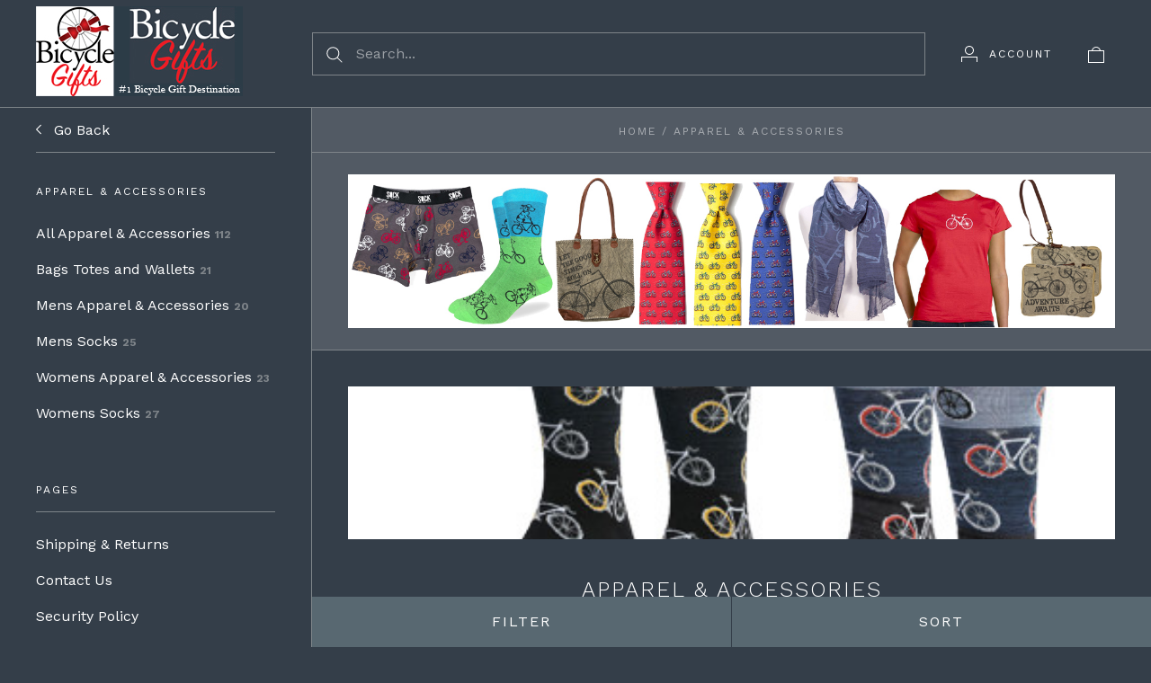

--- FILE ---
content_type: text/html; charset=UTF-8
request_url: https://bicyclegifts.com/apparel-accessories/?page=3
body_size: 20798
content:

<!doctype html>
<html class="no-js" lang="en">
<head>
  <meta http-equiv="X-UA-Compatible" content="IE=edge,chrome=1">

  <title>Cycling themed apparel and accessories. - Page 3</title>

  <meta name="keywords" content="Apparel, Accessories, shirt, tie, scarf, scarves, belts, bags, totes, purse, wallets, socks"><meta name="description" content="Cycling apparel and personal accessories for men and women.  t-shirts, socks, bags, purses, ties and accessories."><link rel='canonical' href='https://bicyclegifts.com/apparel-accessories/?page=3' /><meta name='platform' content='bigcommerce.stencil' />
  

  <link href="https://cdn11.bigcommerce.com/s-czjuat90w4/product_images/BicycleGifts%20FAVICON2.jpg?t=1526159911" rel="shortcut icon">
  <meta name="viewport" content="width=device-width, initial-scale=1, maximum-scale=1">
  <meta name="apple-mobile-web-app-capable" content="yes">
  <meta name="mobile-web-app-capable" content="yes">

  <script>
  function browserSupportsAllFeatures() {
    return window.Promise
      && window.fetch
      && window.URL
      && window.URLSearchParams
      && window.WeakMap
      // object-fit support
      && ('objectFit' in document.documentElement.style);
  }

  function loadScript(src) {
    var js = document.createElement('script');
    js.src = src;
    js.onerror = function () {
      console.error('Failed to load polyfill script ' + src);
    };
    document.head.appendChild(js);
  }

  if (!browserSupportsAllFeatures()) {
    loadScript('https://cdn11.bigcommerce.com/s-czjuat90w4/stencil/f21462d0-ac9b-013b-965b-2eea4226f97c/e/033e89f0-d268-0137-2c83-0242ac110007/dist/theme-bundle.polyfills.js');
  }
</script>

  <script>
    window.lazySizesConfig = window.lazySizesConfig || {};
    window.lazySizesConfig.loadMode = 1;
  </script>
  <script async src="https://cdn11.bigcommerce.com/s-czjuat90w4/stencil/f21462d0-ac9b-013b-965b-2eea4226f97c/e/033e89f0-d268-0137-2c83-0242ac110007/dist/theme-bundle.head_async.js"></script>

  <script>document.documentElement.className = document.documentElement.className.replace(/\bno-js\b/,'js');</script>

  <link data-stencil-stylesheet href="https://cdn11.bigcommerce.com/s-czjuat90w4/stencil/f21462d0-ac9b-013b-965b-2eea4226f97c/e/033e89f0-d268-0137-2c83-0242ac110007/css/theme-97c3c580-12bb-013c-9004-3ad1b604ab79.css" rel="stylesheet">

  <link href="https://fonts.googleapis.com/css?family=Karla:400%7CMontserrat:400%7CWork+Sans:300,400,700&display=swap" rel="stylesheet">

  <!-- Start Tracking Code for analytics_googleanalytics -->

<!-- Google tag (gtag.js) -->
<script async src="https://www.googletagmanager.com/gtag/js?id=AW-863026154">
</script>
<script>
  window.dataLayer = window.dataLayer || [];
  function gtag(){dataLayer.push(arguments);}
  gtag('js', new Date());

  gtag('config', 'AW-863026154');
</script>

<!-- End Tracking Code for analytics_googleanalytics -->


<script type="text/javascript" src="https://checkout-sdk.bigcommerce.com/v1/loader.js" defer></script>
<script type="text/javascript">
var BCData = {};
</script>

<script nonce="">
(function () {
    var xmlHttp = new XMLHttpRequest();

    xmlHttp.open('POST', 'https://bes.gcp.data.bigcommerce.com/nobot');
    xmlHttp.setRequestHeader('Content-Type', 'application/json');
    xmlHttp.send('{"store_id":"999805671","timezone_offset":"-4.0","timestamp":"2026-01-16T00:53:01.46680300Z","visit_id":"aafbb579-c29c-4b6f-9ac1-f6278963ee3c","channel_id":1}');
})();
</script>

  
  
  

































































  <!-- snippet location html_head -->

  
<script type="application/ld+json">
  {
    "@context": "http://schema.org",
    "@type": "WebSite",
    "name": "Bicycle Gifts",
    "url": "https://bicyclegifts.com/"
  }
</script>
</head>

<body
  class="page-category 
logo-position-left




 infinite-scroll-enabled
  catalog-page

"
  data-currency-code="USD"
>
  <!-- snippet location header -->

  <header class="site-header container">
  <div class="grid-container">
    <div class="site-header-section header-section-branding">
      <button class="button-navigation-toggle" data-navigation-toggle>
        <div class="burger"></div>
        <span class="sr-only">Toggle navigation</span>
      </button>

      <div class="site-header-branding has-logo">
    <a class="logo-image" href="https://bicyclegifts.com/" alt="Bicycle Gifts">
      <img
        src="https://cdn11.bigcommerce.com/s-czjuat90w4/images/stencil/original/bg_logo_with_title_white_1526946291__72208.original.jpg"
        alt="Bicycle Gifts"
      >
    </a>
</div>
    </div>

    <div class="site-header-section header-section-search">
      <!-- snippet location forms_search -->

<form
  class="search-form"
  action="/search.php"
  data-validated-form
>
  <div class="form-field">
    <button class="button-search-submit" type="submit">
      <svg width="18px" height="18px" viewBox="0 0 18 18" version="1.1" xmlns="http://www.w3.org/2000/svg" role="presentation">
  <path d="M16.9748737,16.267767 L16.267767,16.9748737 L16.9748737,16.9748737 L16.9748737,16.267767 Z M12.0251263,12.732233 L12.732233,12.0251263 L12.0251263,12.0251263 L12.0251263,12.732233 Z M12.0251263,11.3180195 L17.6819805,16.9748737 L16.9748737,16.9748737 L16.9748737,17.6819805 L11.3180195,12.0251263 L12.0251263,12.0251263 L12.0251263,11.3180195 Z M12.0251263,11.3180195 L17.6819805,16.9748737 L16.9748737,17.6819805 L11.3180195,12.0251263 L12.0251263,11.3180195 Z M12.0251263,11.3180195 L17.6819805,16.9748737 L16.9748737,17.6819805 L11.3180195,12.0251263 L12.0251263,11.3180195 Z M7.31801948,13.3180195 C10.631728,13.3180195 13.3180195,10.631728 13.3180195,7.31801948 C13.3180195,4.00431099 10.631728,1.31801948 7.31801948,1.31801948 C4.00431099,1.31801948 1.31801948,4.00431099 1.31801948,7.31801948 C1.31801948,10.631728 4.00431099,13.3180195 7.31801948,13.3180195 Z M7.31801948,14.3180195 C3.45202624,14.3180195 0.318019485,11.1840127 0.318019485,7.31801948 C0.318019485,3.45202624 3.45202624,0.318019485 7.31801948,0.318019485 C11.1840127,0.318019485 14.3180195,3.45202624 14.3180195,7.31801948 C14.3180195,11.1840127 11.1840127,14.3180195 7.31801948,14.3180195 Z" id="path-1" />
</svg>
    </button>
    <input
      class="search-input form-input form-input-short"
      name="search_query"
      placeholder="Search..."
      autocomplete="off"
      aria-label="Search..."
      required
    >
  </div>
</form>
      <div class="quick-search" data-quick-search>
        <div class="quick-search-loading">
          <span class="quick-search-loader">
            <svg width="333" height="100" viewBox="0 0 333 100" xmlns="http://www.w3.org/2000/svg">
  <g fill="currentColor" fill-rule="evenodd">
    <path d="M124 29h209v16H124zM124 57h81v15h-81zM0 0h100v100H0z"/>
  </g>
</svg>
          </span>
          <span class="quick-search-loader">
            <svg width="333" height="100" viewBox="0 0 333 100" xmlns="http://www.w3.org/2000/svg">
  <g fill="currentColor" fill-rule="evenodd">
    <path d="M124 29h209v16H124zM124 57h81v15h-81zM0 0h100v100H0z"/>
  </g>
</svg>
          </span>
          <span class="quick-search-loader">
            <svg width="333" height="100" viewBox="0 0 333 100" xmlns="http://www.w3.org/2000/svg">
  <g fill="currentColor" fill-rule="evenodd">
    <path d="M124 29h209v16H124zM124 57h81v15h-81zM0 0h100v100H0z"/>
  </g>
</svg>
          </span>
        </div>
      </div>
    </div>

    <div class="site-header-section header-section-utils">
      <div class="site-header-utils">
  
      <a
      class="account-link"
      href="/login.php"
      aria-label="Account"
    >
      <svg width="18" height="18" viewBox="0 0 18 18" xmlns="http://www.w3.org/2000/svg" role="presentation" title="Account">
  <path d="M18 12.5V12H0v6h1v-5h16v5h1v-5.5zM9 10c-2.76 0-5-2.24-5-5s2.24-5 5-5 5 2.24 5 5-2.24 5-5 5zm0-1c2.21 0 4-1.79 4-4s-1.79-4-4-4-4 1.79-4 4 1.79 4 4 4z" fill="currentColor"/>
</svg>
      <span class="account-link-text">Account</span>
    </a>

  <a
  href="/cart.php"
  class="mini-cart-toggle"
  title="View cart"
  aria-label="View cart"
  data-cart-preview
>
  <div
    class="mini-cart-icon-wrap
      cart-empty
"
  >
    <span class="mini-cart-icon-empty">
      <svg width="18" height="18" viewBox="0 0 18 18" xmlns="http://www.w3.org/2000/svg" role="presentation" title="Cart">
  <path d="M1 17h16V5H1v12zM0 4h18v14H0V4zm5.126 0H5v1h8V4h-.126a4.002 4.002 0 0 0-7.748 0zM4 5a5 5 0 1 1 10 0H4z" fill="currentColor" />
</svg>
    </span>
    <span class="mini-cart-icon-full">
      <svg  width="18" height="18" viewBox="0 0 18 18" xmlns="http://www.w3.org/2000/svg" role="presentation">
  <path d="M4.1 4a5.002 5.002 0 0 1 9.8 0H18v14H0V4h4.1zm8.839.163S12.57 1 9 1 5.098 4.163 5.098 4.163h7.84z" fill="currentColor" fill-rule="evenodd"/>
</svg>
    </span>
  </div>
  <span
    class="mini-cart-count "
    id="quickcart-count"
  >
    <span class="number">
      (0)
    </span>
  </span>
</a>
</div>
    </div>
  </div>
</header>
  <div class="icons-svg-sprite"><svg style="position: absolute; width: 0; height: 0;" width="0" height="0" version="1.1" xmlns="http://www.w3.org/2000/svg" xmlns:xlink="http://www.w3.org/1999/xlink">
  <defs>
    <symbol id="icon-lock" viewBox="0 0 24 24">
      <title>lock</title>
      <path d="M18 8h-1V6c0-2.76-2.24-5-5-5S7 3.24 7 6v2H6c-1.1 0-2 .9-2 2v10c0 1.1.9 2 2 2h12c1.1 0 2-.9 2-2V10c0-1.1-.9-2-2-2zm-6 9c-1.1 0-2-.9-2-2s.9-2 2-2 2 .9 2 2-.9 2-2 2zm3.1-9H8.9V6c0-1.71 1.39-3.1 3.1-3.1 1.71 0 3.1 1.39 3.1 3.1v2z"></path>
    </symbol>

    <symbol id="icon-plus" viewBox="0 0 10 10">
      <title>plus</title>
      <path d="M4.5 4.5H0v1h4.5V10h1V5.5H10v-1H5.5V0h-1v4.5z"></path>
    </symbol>

    <symbol id="icon-star" viewBox="0 0 15 14">
      <path d="M7.083 11.374l4.38 2.302-.837-4.876 3.543-3.454-4.898-.71L7.082.197l-2.19 4.437-4.895.71L3.54 8.8l-.837 4.876"></path>
    </symbol>
  </defs>
</svg>
</div>

  <div class="site-main">
    <aside
  class="site-main-sidebar has-pages"
  data-sidebar
>
  <div class="site-main-sidebar-inner">
    
<nav
  class="main-navigation
    categories-navigation
"
  data-main-navigation="categories"
>
  <div class="main-navigation-breadcrumbs" data-navigation-breadcrumbs>
    <button
      class="main-navigation-breadcrumb
      navigation-go-back"
      data-toggle-navigation="categories"
      data-navigation-return
    >
      <span class="navigation-go-back-desktop">
        <svg width="7" height="12" viewBox="0 0 7 12" xmlns="http://www.w3.org/2000/svg" role="presentation">
  <path d="M6.01 10.648l-.71.704L-.01 6 5.3.648l.71.704L1.4 6" fill="currentColor"/>
</svg>
      </span>
      Go Back
    </button>
    <button
      class="main-navigation-breadcrumb
      reset-all"
      data-navigation-reset
    >
      All Categories
    </button>
    <span class="main-navigation-panel-title">
        Categories
    </span>
  </div>
  <div class="main-navigation-container">
    <ul
      class="main-navigation-panel
        main-navigation-panel-parent
        is-active"
        data-panel-depth="0"
        data-navigation-menu="categories"
        data-navigation-panel
        data-navigation-panel-parent
      >
        <li
          class="main-navigation-item
          main-navigation-item-parent
          "
          data-navigation-item-parent
        >
          <a
  href="https://bicyclegifts.com/home-office/"
  
>
  Home &amp; Office
    <span class="main-navigation-item-count">
      104
    </span>
</a>
        </li>
        <li
          class="main-navigation-item
          main-navigation-item-parent
          has-children"
          data-navigation-item-parent
        >
          <a
  href="https://bicyclegifts.com/apparel-accessories/"
  class="is-active"
    data-toggle-navigation="https://bicyclegifts.com/apparel-accessories/"
    data-navigation-name="Apparel &amp; Accessories"
>
  Apparel &amp; Accessories
    <span class="main-navigation-item-count">
      112
    </span>
</a>
  <span class="main-navigation-item-toggle">
    <svg width="7" height="12" viewBox="0 0 7 12" xmlns="http://www.w3.org/2000/svg" role="presentation">
  <path d="M.34 10.66l.71.703L6.364 6.01 1.05.66l-.71.703L4.955 6.01" fill="currentColor"/>
</svg>
  </span>
  <ul
    class="main-navigation-panel
    main-navigation-panel-child
    is-right"
    data-navigation-menu="https://bicyclegifts.com/apparel-accessories/"
    data-navigation-panel
  >
    <li class="main-navigation-panel-title">
      Apparel &amp; Accessories
    </li>
    <li class="main-navigation-item main-navigation-item-all">
      <a
        href="https://bicyclegifts.com/apparel-accessories/"
        class="is-active"
        data-navigation-all-name="Apparel &amp; Accessories"
      >
          All Apparel &amp; Accessories
          <span class="main-navigation-item-count">
            112
          </span>
      </a>
    </li>
      <li class="main-navigation-item ">
        <a
  href="https://bicyclegifts.com/apparel-accessories/bags-totes-and-wallets/"
  
>
  Bags Totes and Wallets
    <span class="main-navigation-item-count">
      21
    </span>
</a>
      </li>
      <li class="main-navigation-item ">
        <a
  href="https://bicyclegifts.com/apparel-accessories/mens-apparel-accessories/"
  
>
  Mens Apparel &amp; Accessories
    <span class="main-navigation-item-count">
      20
    </span>
</a>
      </li>
      <li class="main-navigation-item ">
        <a
  href="https://bicyclegifts.com/apparel-accessories/mens-socks/"
  
>
  Mens Socks
    <span class="main-navigation-item-count">
      25
    </span>
</a>
      </li>
      <li class="main-navigation-item ">
        <a
  href="https://bicyclegifts.com/apparel-accessories/womens-apparel-accessories/"
  
>
  Womens Apparel &amp; Accessories
    <span class="main-navigation-item-count">
      23
    </span>
</a>
      </li>
      <li class="main-navigation-item ">
        <a
  href="https://bicyclegifts.com/apparel-accessories/womens-socks/"
  
>
  Womens Socks
    <span class="main-navigation-item-count">
      27
    </span>
</a>
      </li>
  </ul>
        </li>
        <li
          class="main-navigation-item
          main-navigation-item-parent
          "
          data-navigation-item-parent
        >
          <a
  href="https://bicyclegifts.com/kitchen-bath-grill/"
  
>
  Kitchen, Bath &amp; Grill
    <span class="main-navigation-item-count">
      80
    </span>
</a>
        </li>
        <li
          class="main-navigation-item
          main-navigation-item-parent
          "
          data-navigation-item-parent
        >
          <a
  href="https://bicyclegifts.com/jewelry/"
  
>
  Jewelry
    <span class="main-navigation-item-count">
      43
    </span>
</a>
        </li>
        <li
          class="main-navigation-item
          main-navigation-item-parent
          "
          data-navigation-item-parent
        >
          <a
  href="https://bicyclegifts.com/fun-stuff/"
  
>
  Fun Stuff
    <span class="main-navigation-item-count">
      63
    </span>
</a>
        </li>
        <li
          class="main-navigation-item
          main-navigation-item-parent
          "
          data-navigation-item-parent
        >
          <a
  href="https://bicyclegifts.com/paper-cards/"
  
>
  Paper &amp; Cards
    <span class="main-navigation-item-count">
      44
    </span>
</a>
        </li>
        <li
          class="main-navigation-item
          main-navigation-item-parent
          "
          data-navigation-item-parent
        >
          <a
  href="https://bicyclegifts.com/sculptures-wall-art/"
  
>
  Sculptures &amp; Wall Art
    <span class="main-navigation-item-count">
      37
    </span>
</a>
        </li>
        <li
          class="main-navigation-item
          main-navigation-item-parent
          "
          data-navigation-item-parent
        >
          <a
  href="https://bicyclegifts.com/holiday/"
  
>
  Holiday
    <span class="main-navigation-item-count">
      110
    </span>
</a>
        </li>
        <li
          class="main-navigation-item
          main-navigation-item-parent
          "
          data-navigation-item-parent
        >
          <a
  href="https://bicyclegifts.com/baby-kids/"
  
>
  Baby &amp; Kids
    <span class="main-navigation-item-count">
      16
    </span>
</a>
        </li>
        <li
          class="main-navigation-item
          main-navigation-item-parent
          "
          data-navigation-item-parent
        >
          <a
  href="https://bicyclegifts.com/triathlete-runners/"
  
>
  Triathlete &amp; Runners
    <span class="main-navigation-item-count">
      9
    </span>
</a>
        </li>
        <li
          class="main-navigation-item
          main-navigation-item-parent
          "
          data-navigation-item-parent
        >
          <a
  href="https://bicyclegifts.com/shop-all/"
  
>
  Shop All
    <span class="main-navigation-item-count">
      469
    </span>
</a>
        </li>
        <li
          class="main-navigation-item
          main-navigation-item-parent
          "
          data-navigation-item-parent
        >
          <a
  href="https://bicyclegifts.com/clearance-sale/"
  
>
  Clearance &amp; Sale
    <span class="main-navigation-item-count">
      2
    </span>
</a>
        </li>
    </ul>
  </div>
</nav>

      
<nav
  class="main-navigation
    pages-navigation
  "
  data-main-navigation="pages"
>
  <div class="main-navigation-breadcrumbs" data-navigation-breadcrumbs>
    <button
      class="main-navigation-breadcrumb
      navigation-go-back"
      data-toggle-navigation="pages"
      data-navigation-return
    >
      <span class="navigation-go-back-desktop">
        <svg width="7" height="12" viewBox="0 0 7 12" xmlns="http://www.w3.org/2000/svg" role="presentation">
  <path d="M6.01 10.648l-.71.704L-.01 6 5.3.648l.71.704L1.4 6" fill="currentColor"/>
</svg>
      </span>
      Go Back
    </button>
    <button
      class="main-navigation-breadcrumb
      reset-all"
      data-navigation-reset
    >
      All Pages
    </button>
    <span class="main-navigation-panel-title">
        Pages
    </span>
  </div>
  <div class="main-navigation-container">
    <ul
      class="main-navigation-panel
        main-navigation-panel-parent
        is-active"
        data-panel-depth="0"
        data-navigation-menu="pages"
        data-navigation-panel
        data-navigation-panel-parent
      >
        <li
          class="main-navigation-item
          main-navigation-item-parent
          "
          data-navigation-item-parent
        >
          <a
  href="https://bicyclegifts.com/shipping-returns/"
  
>
  Shipping &amp; Returns
</a>
        </li>
        <li
          class="main-navigation-item
          main-navigation-item-parent
          "
          data-navigation-item-parent
        >
          <a
  href="https://bicyclegifts.com/contact-us/"
  
>
  Contact Us
</a>
        </li>
        <li
          class="main-navigation-item
          main-navigation-item-parent
          "
          data-navigation-item-parent
        >
          <a
  href="https://bicyclegifts.com/security-policy/"
  
>
  Security Policy
</a>
        </li>
        <li
          class="main-navigation-item
          main-navigation-item-parent
          "
          data-navigation-item-parent
        >
          <a
  href="https://bicyclegifts.com/privacy/"
  
>
  Privacy
</a>
        </li>
        <li
          class="main-navigation-item
          main-navigation-item-parent
          "
          data-navigation-item-parent
        >
          <a
  href="https://bicyclegifts.com/about-us/"
  
>
  About Us
</a>
        </li>
          <li
            class="main-navigation-item
            main-navigation-item-parent"
            data-navigation-item-parent
          >
            <a href="/giftcertificates.php">
              Gift Certificates
            </a>
          </li>
          <li
            class="main-navigation-item
            main-navigation-item-parent"
            data-navigation-item-parent
          >
            <a href="/sitemap.php">
              Sitemap
            </a>
          </li>
    </ul>
  </div>
</nav>

    <div class="site-utils-small">
      <div class="main-navigation-container">
              </div>
    </div>
  </div>
</aside>

    <main class="site-main-content">
      <div data-content-region="header_bottom--global"></div>
      <div data-content-region="header_bottom"></div>
          <div class="breadcrumbs">
        <a class="breadcrumb" href="https://bicyclegifts.com/">Home</a>
        <span class="breadcrumb-separator">/</span>
        <span class="breadcrumb breadcrumb-active">
          Apparel & Accessories
        </span>
  </div>
            <div class="banners banners">
        <div class="banner user-content">
            <p style="text-align: center;"><img class="__mce_add_custom__" title="apparel-accessories-1400x280.jpg" src="https://cdn11.bigcommerce.com/s-czjuat90w4/product_images/uploaded_images/apparel-accessories-1400x280.jpg" alt="apparel-accessories-1400x280.jpg" width="1400" height="280" /></p>
        </div>
    </div>
        


      
  <section
    class="product-catalog"
  >
    <!-- snippet location categories -->

    
<header class="product-catalog-header">
    <div
      class="
        product-catalog-banner
        ratio-10-2
          has-parallax
      "
    >
        <img
    src="https://cdn11.bigcommerce.com/s-czjuat90w4/images/stencil/160w/z/bamboo%20blend%20socks%20composite%20400x300__31220.original.jpg"
    alt="Apparel &amp; Accessories"
    title="Apparel &amp; Accessories"
    data-sizes="auto"
        srcset="https://cdn11.bigcommerce.com/s-czjuat90w4/images/stencil/80w/z/bamboo%20blend%20socks%20composite%20400x300__31220.original.jpg"
  data-srcset="https://cdn11.bigcommerce.com/s-czjuat90w4/images/stencil/80w/z/bamboo%20blend%20socks%20composite%20400x300__31220.original.jpg 80w, https://cdn11.bigcommerce.com/s-czjuat90w4/images/stencil/160w/z/bamboo%20blend%20socks%20composite%20400x300__31220.original.jpg 160w, https://cdn11.bigcommerce.com/s-czjuat90w4/images/stencil/320w/z/bamboo%20blend%20socks%20composite%20400x300__31220.original.jpg 320w, https://cdn11.bigcommerce.com/s-czjuat90w4/images/stencil/640w/z/bamboo%20blend%20socks%20composite%20400x300__31220.original.jpg 640w, https://cdn11.bigcommerce.com/s-czjuat90w4/images/stencil/960w/z/bamboo%20blend%20socks%20composite%20400x300__31220.original.jpg 960w, https://cdn11.bigcommerce.com/s-czjuat90w4/images/stencil/1280w/z/bamboo%20blend%20socks%20composite%20400x300__31220.original.jpg 1280w, https://cdn11.bigcommerce.com/s-czjuat90w4/images/stencil/1920w/z/bamboo%20blend%20socks%20composite%20400x300__31220.original.jpg 1920w, https://cdn11.bigcommerce.com/s-czjuat90w4/images/stencil/2560w/z/bamboo%20blend%20socks%20composite%20400x300__31220.original.jpg 2560w"
  
  class="lazyload product-catalog-banner-image"
  style="object-fit: cover;"
  
/>
    </div>

  <h1 class="page-title">Apparel &amp; Accessories</h1>

    <div class="product-catalog-description user-content">
      <p>Apparel &amp; Accessories</p>
    </div>
</header>

    <div data-content-region="category_below_header"></div>

    <div class="facet-content" data-facet-content>
      
  
<div class="catalog-util-bar-wrapper">
  <div class="catalog-util-bar-toggle">
    <button
      class="button button-primary button-x-small"
      data-util-bar-toggle
      aria-label="Show sort and filter controls"
    >
      <svg width="20" height="11" viewBox="0 0 20 11" xmlns="http://www.w3.org/2000/svg" role="presentation">
  <g fill="#FFF" fill-rule="evenodd">
    <path d="M0 0h20v1H0zM3 5h14v1H3zM7 10h6v1H7z"/>
  </g>
</svg>
    </button>
  </div>

  <div class="catalog-util-bar">
    <button class="util-panel-close">
      <svg class="icon-x" width="11" height="11" viewBox="0 0 11 11" xmlns="http://www.w3.org/2000/svg" role="presentation">
  <path d="M.367.933l9.2 9.2c.156.156.41.156.566 0 .156-.156.156-.41 0-.566l-9.2-9.2C.777.21.523.21.367.367.21.523.21.777.367.933zm9.2-.566l-9.2 9.2c-.156.156-.156.41 0 .566.156.156.41.156.566 0l9.2-9.2c.156-.156.156-.41 0-.566-.156-.156-.41-.156-.566 0z" fill-rule="nonzero" fill="currentColor"/>
</svg>
    </button>



          <div class="dropdown" data-dropdown>
            <button class="dropdown-toggle" data-dropdown-toggle>
                Any price
              <svg width="6" height="3" viewBox="0 0 6 3" xmlns="http://www.w3.org/2000/svg">
  <path d="M6 0L3 3 0 0h6z" fill="currentColor" fill-rule="evenodd"/>
</svg>
            </button>
            <div
              class="dropdown-panel catalog-util-dropdown-panel"
              data-dropdown-panel
            >
              <ul class="catalog-shop-by">
    <li class="catalog-shop-by-item">
      <a
        class="catalog-shop-by-action "
        href="https://bicyclegifts.com/apparel-accessories/?price_min=0&amp;price_max=19&amp;sort=featured"
        title="$0.00 - $19.00"
      >
        $0.00 - $19.00
      </a>
    </li>
    <li class="catalog-shop-by-item">
      <a
        class="catalog-shop-by-action "
        href="https://bicyclegifts.com/apparel-accessories/?price_min=19&amp;price_max=31&amp;sort=featured"
        title="$19.00 - $31.00"
      >
        $19.00 - $31.00
      </a>
    </li>
    <li class="catalog-shop-by-item">
      <a
        class="catalog-shop-by-action "
        href="https://bicyclegifts.com/apparel-accessories/?price_min=31&amp;price_max=44&amp;sort=featured"
        title="$31.00 - $44.00"
      >
        $31.00 - $44.00
      </a>
    </li>
    <li class="catalog-shop-by-item">
      <a
        class="catalog-shop-by-action "
        href="https://bicyclegifts.com/apparel-accessories/?price_min=44&amp;price_max=56&amp;sort=featured"
        title="$44.00 - $56.00"
      >
        $44.00 - $56.00
      </a>
    </li>
    <li class="catalog-shop-by-item">
      <a
        class="catalog-shop-by-action "
        href="https://bicyclegifts.com/apparel-accessories/?price_min=56&amp;price_max=68&amp;sort=featured"
        title="$56.00 - $68.00"
      >
        $56.00 - $68.00
      </a>
    </li>
</ul>
            </div>
          </div>



    <div class="sort-block-container" data-util-panel="sort">
      <div
        class="dropdown dropdown-sort"
        data-dropdown
        data-dropdown-options='{
          "constraints": [
            {
              "to": ".product-catalog",
              "pin": ["left", "right"]
            }
          ]
        }'
      >
        <span class="catalog-util-label">Sort by:</span>
        <button class="dropdown-toggle" data-dropdown-toggle>
          
  Featured







          <svg width="6" height="3" viewBox="0 0 6 3" xmlns="http://www.w3.org/2000/svg">
  <path d="M6 0L3 3 0 0h6z" fill="currentColor" fill-rule="evenodd"/>
</svg>
        </button>
        <div class="dropdown-panel catalog-util-dropdown-panel" data-dropdown-panel>
          <form class="product-list-sort form" method="get" data-sort-by>
  <fieldset class="form-fieldset">
    <div class="form-field form-field-radio">

      <label class="form-label">
        <input
          class="form-input form-radio"
          type="radio"
          name="sort"
          value="featured"
          checked
        >
        <span class="form-label-text">Featured</span>
      </label>

      <label class="form-label">
        <input
          class="form-input form-radio"
          type="radio"
          name="sort"
          value="newest"
          
        >
        <span class="form-label-text">Newest</span>
      </label>

      <label class="form-label">
        <input
          class="form-input form-radio"
          type="radio"
          name="sort"
          value="bestselling"
          
        >
        <span class="form-label-text">Best Selling</span>
      </label>

      <label class="form-label">
        <input
          class="form-input form-radio"
          type="radio"
          name="sort"
          value="alphaasc"
          
        >
        <span class="form-label-text">A - Z</span>
      </label>

      <label class="form-label">
        <input
          class="form-input form-radio"
          type="radio"
          name="sort"
          value="alphadesc"
          
        >
        <span class="form-label-text">Z - A</span>
      </label>

      <label class="form-label">
        <input
          class="form-input form-radio"
          type="radio"
          name="sort"
          value="avgcustomerreview"
          
        >
        <span class="form-label-text">Reviews</span>
      </label>

      <label class="form-label">
        <input
          class="form-input form-radio"
          type="radio"
          name="sort"
          value="priceasc"
          
        >
        <span class="form-label-text">Price: Low to High</span>
      </label>

      <label class="form-label">
        <input
          class="form-input form-radio"
          type="radio"
          name="sort"
          value="pricedesc"
          
        >
        <span class="form-label-text">Price: High to Low</span>
      </label>
    </div>
  </fieldset>
</form>
        </div>
      </div>
    </div>
  </div>


  <div class="catalog-util-button-wrapper">
    <button class="button button-primary" data-util-panel-toggle="facet">
      Filter
    </button>
    <button class="button button-primary" data-util-panel-toggle="sort">
      Sort
    </button>
  </div>
</div>

  
  <div class="product-grid grid-container">
      
<article
  class="grid-item product-grid-item"
>
      
  <div
    class="
      grid-item-image-container
      ratio-4-3
          has-quickshop
    "
    data-quick-shop="1289"
  >
      <img
    src="https://cdn11.bigcommerce.com/s-czjuat90w4/images/stencil/160w/products/1289/2283/Colorful_YAY_Wallet__77600.1575685589.JPG?c=2"
    alt="Colorful Bike Essentials Wallet"
    title="Colorful Bike Essentials Wallet"
    data-sizes="auto"
        srcset="https://cdn11.bigcommerce.com/s-czjuat90w4/images/stencil/80w/products/1289/2283/Colorful_YAY_Wallet__77600.1575685589.JPG?c=2"
  data-srcset="https://cdn11.bigcommerce.com/s-czjuat90w4/images/stencil/80w/products/1289/2283/Colorful_YAY_Wallet__77600.1575685589.JPG?c=2 80w, https://cdn11.bigcommerce.com/s-czjuat90w4/images/stencil/160w/products/1289/2283/Colorful_YAY_Wallet__77600.1575685589.JPG?c=2 160w, https://cdn11.bigcommerce.com/s-czjuat90w4/images/stencil/320w/products/1289/2283/Colorful_YAY_Wallet__77600.1575685589.JPG?c=2 320w, https://cdn11.bigcommerce.com/s-czjuat90w4/images/stencil/640w/products/1289/2283/Colorful_YAY_Wallet__77600.1575685589.JPG?c=2 640w, https://cdn11.bigcommerce.com/s-czjuat90w4/images/stencil/960w/products/1289/2283/Colorful_YAY_Wallet__77600.1575685589.JPG?c=2 960w, https://cdn11.bigcommerce.com/s-czjuat90w4/images/stencil/1280w/products/1289/2283/Colorful_YAY_Wallet__77600.1575685589.JPG?c=2 1280w, https://cdn11.bigcommerce.com/s-czjuat90w4/images/stencil/1920w/products/1289/2283/Colorful_YAY_Wallet__77600.1575685589.JPG?c=2 1920w, https://cdn11.bigcommerce.com/s-czjuat90w4/images/stencil/2560w/products/1289/2283/Colorful_YAY_Wallet__77600.1575685589.JPG?c=2 2560w"
  
  class="lazyload grid-item-image"
  style="object-fit: contain;"
  
/>
    <div class="grid-item-overlay">
      <a class="grid-item-overlay-link" href="https://bicyclegifts.com/colorful-bike-essentials-wallet/"></a>
          <button
    class="button button-primary button-small"
    data-quick-view="view"
    data-product-id="1289"
  >
    Quick View
  </button>
      <a
        class="button button-primary button-small button-progress"
        href="https://bicyclegifts.com/cart.php?action=add&amp;product_id=1289"
        data-add-to-cart="1289"
        data-button-purchase
        data-product-title="Colorful Bike Essentials Wallet"
      >
        <span class="button-text">
          Add to Cart
        </span>
        <span class="complete-text">
          <svg xmlns="http://www.w3.org/2000/svg" width="16" height="16" viewBox="0 0 16 16">
  <path class="checkmark" stroke-width="2" stroke-miterlimit="10" d="M1 8l5 6 9-11" fill="none" stroke="currentColor"/>
</svg>
        </span>
      </a>
    </div>
  </div>


  <h2 class="product-grid-item-name">
    <a href="https://bicyclegifts.com/colorful-bike-essentials-wallet/">Colorful Bike Essentials Wallet</a>
  </h2>

      <div
      class="
        price
        
        "
      >
        <div
          class="price-withouttax"
          data-product-price-wrapper="without-tax"
        >



          <div class="price-value-wrapper">
              <label class="price-label">
                
              </label>
            <span class="price-value" data-product-price>
              $10.00
            </span>


          </div>

        </div>


    </div>


</article>
      
<article
  class="grid-item product-grid-item"
>
      
  <div
    class="
      grid-item-image-container
      ratio-4-3
          has-quickshop
    "
    data-quick-shop="1288"
  >
      <img
    src="https://cdn11.bigcommerce.com/s-czjuat90w4/images/stencil/160w/products/1288/2284/1323-Summer_Bike__33567.1547590369__36676.1575685616.jpg?c=2"
    alt="Watermelon Bike Essentials Wallet"
    title="Watermelon Bike Essentials Wallet"
    data-sizes="auto"
        srcset="https://cdn11.bigcommerce.com/s-czjuat90w4/images/stencil/80w/products/1288/2284/1323-Summer_Bike__33567.1547590369__36676.1575685616.jpg?c=2"
  data-srcset="https://cdn11.bigcommerce.com/s-czjuat90w4/images/stencil/80w/products/1288/2284/1323-Summer_Bike__33567.1547590369__36676.1575685616.jpg?c=2 80w, https://cdn11.bigcommerce.com/s-czjuat90w4/images/stencil/160w/products/1288/2284/1323-Summer_Bike__33567.1547590369__36676.1575685616.jpg?c=2 160w, https://cdn11.bigcommerce.com/s-czjuat90w4/images/stencil/320w/products/1288/2284/1323-Summer_Bike__33567.1547590369__36676.1575685616.jpg?c=2 320w, https://cdn11.bigcommerce.com/s-czjuat90w4/images/stencil/640w/products/1288/2284/1323-Summer_Bike__33567.1547590369__36676.1575685616.jpg?c=2 640w, https://cdn11.bigcommerce.com/s-czjuat90w4/images/stencil/960w/products/1288/2284/1323-Summer_Bike__33567.1547590369__36676.1575685616.jpg?c=2 960w, https://cdn11.bigcommerce.com/s-czjuat90w4/images/stencil/1280w/products/1288/2284/1323-Summer_Bike__33567.1547590369__36676.1575685616.jpg?c=2 1280w, https://cdn11.bigcommerce.com/s-czjuat90w4/images/stencil/1920w/products/1288/2284/1323-Summer_Bike__33567.1547590369__36676.1575685616.jpg?c=2 1920w, https://cdn11.bigcommerce.com/s-czjuat90w4/images/stencil/2560w/products/1288/2284/1323-Summer_Bike__33567.1547590369__36676.1575685616.jpg?c=2 2560w"
  
  class="lazyload grid-item-image"
  style="object-fit: contain;"
  
/>
    <div class="grid-item-overlay">
      <a class="grid-item-overlay-link" href="https://bicyclegifts.com/watermelon-bike-essentials-wallet/"></a>
          <button
    class="button button-primary button-small"
    data-quick-view="view"
    data-product-id="1288"
  >
    Quick View
  </button>
      <a
        class="button button-primary button-small button-progress"
        href="https://bicyclegifts.com/cart.php?action=add&amp;product_id=1288"
        data-add-to-cart="1288"
        data-button-purchase
        data-product-title="Watermelon Bike Essentials Wallet"
      >
        <span class="button-text">
          Add to Cart
        </span>
        <span class="complete-text">
          <svg xmlns="http://www.w3.org/2000/svg" width="16" height="16" viewBox="0 0 16 16">
  <path class="checkmark" stroke-width="2" stroke-miterlimit="10" d="M1 8l5 6 9-11" fill="none" stroke="currentColor"/>
</svg>
        </span>
      </a>
    </div>
  </div>


  <h2 class="product-grid-item-name">
    <a href="https://bicyclegifts.com/watermelon-bike-essentials-wallet/">Watermelon Bike Essentials Wallet</a>
  </h2>

      <div
      class="
        price
        
        "
      >
        <div
          class="price-withouttax"
          data-product-price-wrapper="without-tax"
        >



          <div class="price-value-wrapper">
              <label class="price-label">
                
              </label>
            <span class="price-value" data-product-price>
              $10.00
            </span>


          </div>

        </div>


    </div>


</article>
      
<article
  class="grid-item product-grid-item"
>
      
  <div
    class="
      grid-item-image-container
      ratio-4-3
          has-quickshop
    "
    data-quick-shop="1271"
  >
      <img
    src="https://cdn11.bigcommerce.com/s-czjuat90w4/images/stencil/160w/products/1271/2238/Fox_Bunny_Socks_large__21424.1567998108.jpg?c=2"
    alt="Fall Friends Bicycle Sock"
    title="Fall Friends Bicycle Sock"
    data-sizes="auto"
        srcset="https://cdn11.bigcommerce.com/s-czjuat90w4/images/stencil/80w/products/1271/2238/Fox_Bunny_Socks_large__21424.1567998108.jpg?c=2"
  data-srcset="https://cdn11.bigcommerce.com/s-czjuat90w4/images/stencil/80w/products/1271/2238/Fox_Bunny_Socks_large__21424.1567998108.jpg?c=2 80w, https://cdn11.bigcommerce.com/s-czjuat90w4/images/stencil/160w/products/1271/2238/Fox_Bunny_Socks_large__21424.1567998108.jpg?c=2 160w, https://cdn11.bigcommerce.com/s-czjuat90w4/images/stencil/320w/products/1271/2238/Fox_Bunny_Socks_large__21424.1567998108.jpg?c=2 320w, https://cdn11.bigcommerce.com/s-czjuat90w4/images/stencil/640w/products/1271/2238/Fox_Bunny_Socks_large__21424.1567998108.jpg?c=2 640w, https://cdn11.bigcommerce.com/s-czjuat90w4/images/stencil/960w/products/1271/2238/Fox_Bunny_Socks_large__21424.1567998108.jpg?c=2 960w, https://cdn11.bigcommerce.com/s-czjuat90w4/images/stencil/1280w/products/1271/2238/Fox_Bunny_Socks_large__21424.1567998108.jpg?c=2 1280w, https://cdn11.bigcommerce.com/s-czjuat90w4/images/stencil/1920w/products/1271/2238/Fox_Bunny_Socks_large__21424.1567998108.jpg?c=2 1920w, https://cdn11.bigcommerce.com/s-czjuat90w4/images/stencil/2560w/products/1271/2238/Fox_Bunny_Socks_large__21424.1567998108.jpg?c=2 2560w"
  
  class="lazyload grid-item-image"
  style="object-fit: contain;"
  
/>
    <div class="grid-item-overlay">
      <a class="grid-item-overlay-link" href="https://bicyclegifts.com/fall-friends-bicycle-sock/"></a>
          <button
    class="button button-primary button-small"
    data-quick-view="view"
    data-product-id="1271"
  >
    Quick View
  </button>
      <a
        class="button button-primary button-small button-progress"
        href="https://bicyclegifts.com/cart.php?action=add&amp;product_id=1271"
        data-add-to-cart="1271"
        data-button-purchase
        data-product-title="Fall Friends Bicycle Sock"
      >
        <span class="button-text">
          Add to Cart
        </span>
        <span class="complete-text">
          <svg xmlns="http://www.w3.org/2000/svg" width="16" height="16" viewBox="0 0 16 16">
  <path class="checkmark" stroke-width="2" stroke-miterlimit="10" d="M1 8l5 6 9-11" fill="none" stroke="currentColor"/>
</svg>
        </span>
      </a>
    </div>
  </div>


  <h2 class="product-grid-item-name">
    <a href="https://bicyclegifts.com/fall-friends-bicycle-sock/">Fall Friends Bicycle Sock</a>
  </h2>

      <div
      class="
        price
        
        "
      >
        <div
          class="price-withouttax"
          data-product-price-wrapper="without-tax"
        >



          <div class="price-value-wrapper">
              <label class="price-label">
                
              </label>
            <span class="price-value" data-product-price>
              $8.50
            </span>


          </div>

        </div>


    </div>


</article>
      
<article
  class="grid-item product-grid-item"
>
      
  <div
    class="
      grid-item-image-container
      ratio-4-3
          has-quickshop
    "
    data-quick-shop="1268"
  >
      <img
    src="https://cdn11.bigcommerce.com/s-czjuat90w4/images/stencil/160w/products/1268/2229/Lazy_One_PJs_Front_White__90338.1567991558.jpg?c=2"
    alt="Two Tired Ladies Pajamas"
    title="Two Tired Ladies Pajamas"
    data-sizes="auto"
        srcset="https://cdn11.bigcommerce.com/s-czjuat90w4/images/stencil/80w/products/1268/2229/Lazy_One_PJs_Front_White__90338.1567991558.jpg?c=2"
  data-srcset="https://cdn11.bigcommerce.com/s-czjuat90w4/images/stencil/80w/products/1268/2229/Lazy_One_PJs_Front_White__90338.1567991558.jpg?c=2 80w, https://cdn11.bigcommerce.com/s-czjuat90w4/images/stencil/160w/products/1268/2229/Lazy_One_PJs_Front_White__90338.1567991558.jpg?c=2 160w, https://cdn11.bigcommerce.com/s-czjuat90w4/images/stencil/320w/products/1268/2229/Lazy_One_PJs_Front_White__90338.1567991558.jpg?c=2 320w, https://cdn11.bigcommerce.com/s-czjuat90w4/images/stencil/640w/products/1268/2229/Lazy_One_PJs_Front_White__90338.1567991558.jpg?c=2 640w, https://cdn11.bigcommerce.com/s-czjuat90w4/images/stencil/960w/products/1268/2229/Lazy_One_PJs_Front_White__90338.1567991558.jpg?c=2 960w, https://cdn11.bigcommerce.com/s-czjuat90w4/images/stencil/1280w/products/1268/2229/Lazy_One_PJs_Front_White__90338.1567991558.jpg?c=2 1280w, https://cdn11.bigcommerce.com/s-czjuat90w4/images/stencil/1920w/products/1268/2229/Lazy_One_PJs_Front_White__90338.1567991558.jpg?c=2 1920w, https://cdn11.bigcommerce.com/s-czjuat90w4/images/stencil/2560w/products/1268/2229/Lazy_One_PJs_Front_White__90338.1567991558.jpg?c=2 2560w"
  
  class="lazyload grid-item-image"
  style="object-fit: contain;"
  
/>
    <div class="grid-item-overlay">
      <a class="grid-item-overlay-link" href="https://bicyclegifts.com/two-tired-ladies-pajamas/"></a>
          <button
    class="button button-primary button-small"
    data-quick-view="view"
    data-product-id="1268"
  >
    Quick View
  </button>
    <button
      class="button button-primary button-small"
      data-quick-view="add"
      data-product-id="1268"
    >
      Pick Options
    </button>
    </div>
  </div>


  <h2 class="product-grid-item-name">
    <a href="https://bicyclegifts.com/two-tired-ladies-pajamas/">Two Tired Ladies Pajamas</a>
  </h2>

      <div
      class="
        price
        
        "
      >
        <div
          class="price-withouttax"
          data-product-price-wrapper="without-tax"
        >



          <div class="price-value-wrapper">
              <label class="price-label">
                
              </label>
            <span class="price-value" data-product-price>
              $38.99
            </span>


          </div>

        </div>


    </div>


</article>
      
<article
  class="grid-item product-grid-item"
>
      
  <div
    class="
      grid-item-image-container
      ratio-4-3
          has-quickshop
    "
    data-quick-shop="1267"
  >
      <img
    src="https://cdn11.bigcommerce.com/s-czjuat90w4/images/stencil/160w/products/1267/2232/Lazy_One_Nightshirt_white__73369.1567991681.jpg?c=2"
    alt="Two Tired Ladies Bike Nightshirt"
    title="Two Tired Ladies Bike Nightshirt"
    data-sizes="auto"
        srcset="https://cdn11.bigcommerce.com/s-czjuat90w4/images/stencil/80w/products/1267/2232/Lazy_One_Nightshirt_white__73369.1567991681.jpg?c=2"
  data-srcset="https://cdn11.bigcommerce.com/s-czjuat90w4/images/stencil/80w/products/1267/2232/Lazy_One_Nightshirt_white__73369.1567991681.jpg?c=2 80w, https://cdn11.bigcommerce.com/s-czjuat90w4/images/stencil/160w/products/1267/2232/Lazy_One_Nightshirt_white__73369.1567991681.jpg?c=2 160w, https://cdn11.bigcommerce.com/s-czjuat90w4/images/stencil/320w/products/1267/2232/Lazy_One_Nightshirt_white__73369.1567991681.jpg?c=2 320w, https://cdn11.bigcommerce.com/s-czjuat90w4/images/stencil/640w/products/1267/2232/Lazy_One_Nightshirt_white__73369.1567991681.jpg?c=2 640w, https://cdn11.bigcommerce.com/s-czjuat90w4/images/stencil/960w/products/1267/2232/Lazy_One_Nightshirt_white__73369.1567991681.jpg?c=2 960w, https://cdn11.bigcommerce.com/s-czjuat90w4/images/stencil/1280w/products/1267/2232/Lazy_One_Nightshirt_white__73369.1567991681.jpg?c=2 1280w, https://cdn11.bigcommerce.com/s-czjuat90w4/images/stencil/1920w/products/1267/2232/Lazy_One_Nightshirt_white__73369.1567991681.jpg?c=2 1920w, https://cdn11.bigcommerce.com/s-czjuat90w4/images/stencil/2560w/products/1267/2232/Lazy_One_Nightshirt_white__73369.1567991681.jpg?c=2 2560w"
  
  class="lazyload grid-item-image"
  style="object-fit: contain;"
  
/>
    <div class="grid-item-overlay">
      <a class="grid-item-overlay-link" href="https://bicyclegifts.com/two-tired-ladies-bike-nightshirt/"></a>
          <button
    class="button button-primary button-small"
    data-quick-view="view"
    data-product-id="1267"
  >
    Quick View
  </button>
    <button
      class="button button-primary button-small"
      data-quick-view="add"
      data-product-id="1267"
    >
      Pick Options
    </button>
    </div>
  </div>


  <h2 class="product-grid-item-name">
    <a href="https://bicyclegifts.com/two-tired-ladies-bike-nightshirt/">Two Tired Ladies Bike Nightshirt</a>
  </h2>

      <div
      class="
        price
        
        "
      >
        <div
          class="price-withouttax"
          data-product-price-wrapper="without-tax"
        >



          <div class="price-value-wrapper">
              <label class="price-label">
                
              </label>
            <span class="price-value" data-product-price>
              $20.00
            </span>


          </div>

        </div>


    </div>


</article>
      
<article
  class="grid-item product-grid-item"
>
      
  <div
    class="
      grid-item-image-container
      ratio-4-3
          has-quickshop
    "
    data-quick-shop="1249"
  >
      <img
    src="https://cdn11.bigcommerce.com/s-czjuat90w4/images/stencil/160w/products/1249/2180/Bamboo_Blend_Socks_Composite__23325.1564856624.jpg?c=2"
    alt="Bamboo Blend Bike Dress Sock"
    title="Bamboo Blend Bike Dress Sock"
    data-sizes="auto"
        srcset="https://cdn11.bigcommerce.com/s-czjuat90w4/images/stencil/80w/products/1249/2180/Bamboo_Blend_Socks_Composite__23325.1564856624.jpg?c=2"
  data-srcset="https://cdn11.bigcommerce.com/s-czjuat90w4/images/stencil/80w/products/1249/2180/Bamboo_Blend_Socks_Composite__23325.1564856624.jpg?c=2 80w, https://cdn11.bigcommerce.com/s-czjuat90w4/images/stencil/160w/products/1249/2180/Bamboo_Blend_Socks_Composite__23325.1564856624.jpg?c=2 160w, https://cdn11.bigcommerce.com/s-czjuat90w4/images/stencil/320w/products/1249/2180/Bamboo_Blend_Socks_Composite__23325.1564856624.jpg?c=2 320w, https://cdn11.bigcommerce.com/s-czjuat90w4/images/stencil/640w/products/1249/2180/Bamboo_Blend_Socks_Composite__23325.1564856624.jpg?c=2 640w, https://cdn11.bigcommerce.com/s-czjuat90w4/images/stencil/960w/products/1249/2180/Bamboo_Blend_Socks_Composite__23325.1564856624.jpg?c=2 960w, https://cdn11.bigcommerce.com/s-czjuat90w4/images/stencil/1280w/products/1249/2180/Bamboo_Blend_Socks_Composite__23325.1564856624.jpg?c=2 1280w, https://cdn11.bigcommerce.com/s-czjuat90w4/images/stencil/1920w/products/1249/2180/Bamboo_Blend_Socks_Composite__23325.1564856624.jpg?c=2 1920w, https://cdn11.bigcommerce.com/s-czjuat90w4/images/stencil/2560w/products/1249/2180/Bamboo_Blend_Socks_Composite__23325.1564856624.jpg?c=2 2560w"
  
  class="lazyload grid-item-image"
  style="object-fit: contain;"
  
/>
    <div class="grid-item-overlay">
      <a class="grid-item-overlay-link" href="https://bicyclegifts.com/bamboo-blend-bike-dress-sock/"></a>
          <button
    class="button button-primary button-small"
    data-quick-view="view"
    data-product-id="1249"
  >
    Quick View
  </button>
    <button
      class="button button-primary button-small"
      data-quick-view="add"
      data-product-id="1249"
    >
      Pick Options
    </button>
    </div>
  </div>


  <h2 class="product-grid-item-name">
    <a href="https://bicyclegifts.com/bamboo-blend-bike-dress-sock/">Bamboo Blend Bike Dress Sock</a>
  </h2>

      <div
      class="
        price
        
        "
      >
        <div
          class="price-withouttax"
          data-product-price-wrapper="without-tax"
        >



          <div class="price-value-wrapper">
              <label class="price-label">
                
              </label>
            <span class="price-value" data-product-price>
              $12.00
            </span>


          </div>

        </div>


    </div>


</article>
      
<article
  class="grid-item product-grid-item"
>
      
  <div
    class="
      grid-item-image-container
      ratio-4-3
          has-quickshop
    "
    data-quick-shop="1242"
  >
      <img
    src="https://cdn11.bigcommerce.com/s-czjuat90w4/images/stencil/160w/products/1242/2164/Linen_Cosmetic_Bag__89503.1557017518.jpg?c=2"
    alt="Natural Linen Cosmetic Bag"
    title="Natural Linen Cosmetic Bag"
    data-sizes="auto"
        srcset="https://cdn11.bigcommerce.com/s-czjuat90w4/images/stencil/80w/products/1242/2164/Linen_Cosmetic_Bag__89503.1557017518.jpg?c=2"
  data-srcset="https://cdn11.bigcommerce.com/s-czjuat90w4/images/stencil/80w/products/1242/2164/Linen_Cosmetic_Bag__89503.1557017518.jpg?c=2 80w, https://cdn11.bigcommerce.com/s-czjuat90w4/images/stencil/160w/products/1242/2164/Linen_Cosmetic_Bag__89503.1557017518.jpg?c=2 160w, https://cdn11.bigcommerce.com/s-czjuat90w4/images/stencil/320w/products/1242/2164/Linen_Cosmetic_Bag__89503.1557017518.jpg?c=2 320w, https://cdn11.bigcommerce.com/s-czjuat90w4/images/stencil/640w/products/1242/2164/Linen_Cosmetic_Bag__89503.1557017518.jpg?c=2 640w, https://cdn11.bigcommerce.com/s-czjuat90w4/images/stencil/960w/products/1242/2164/Linen_Cosmetic_Bag__89503.1557017518.jpg?c=2 960w, https://cdn11.bigcommerce.com/s-czjuat90w4/images/stencil/1280w/products/1242/2164/Linen_Cosmetic_Bag__89503.1557017518.jpg?c=2 1280w, https://cdn11.bigcommerce.com/s-czjuat90w4/images/stencil/1920w/products/1242/2164/Linen_Cosmetic_Bag__89503.1557017518.jpg?c=2 1920w, https://cdn11.bigcommerce.com/s-czjuat90w4/images/stencil/2560w/products/1242/2164/Linen_Cosmetic_Bag__89503.1557017518.jpg?c=2 2560w"
  
  class="lazyload grid-item-image"
  style="object-fit: contain;"
  
/>
    <div class="grid-item-overlay">
      <a class="grid-item-overlay-link" href="https://bicyclegifts.com/natural-linen-bicicletta-cosmetic-bag/"></a>
          <button
    class="button button-primary button-small"
    data-quick-view="view"
    data-product-id="1242"
  >
    Quick View
  </button>
      <a
        class="button button-primary button-small button-progress"
        href="https://bicyclegifts.com/cart.php?action=add&amp;product_id=1242"
        data-add-to-cart="1242"
        data-button-purchase
        data-product-title="Natural Linen Bicicletta Cosmetic Bag"
      >
        <span class="button-text">
          Add to Cart
        </span>
        <span class="complete-text">
          <svg xmlns="http://www.w3.org/2000/svg" width="16" height="16" viewBox="0 0 16 16">
  <path class="checkmark" stroke-width="2" stroke-miterlimit="10" d="M1 8l5 6 9-11" fill="none" stroke="currentColor"/>
</svg>
        </span>
      </a>
    </div>
  </div>


  <h2 class="product-grid-item-name">
    <a href="https://bicyclegifts.com/natural-linen-bicicletta-cosmetic-bag/">Natural Linen Bicicletta Cosmetic Bag</a>
  </h2>

      <div
      class="
        price
        
        "
      >
        <div
          class="price-withouttax"
          data-product-price-wrapper="without-tax"
        >



          <div class="price-value-wrapper">
              <label class="price-label">
                
              </label>
            <span class="price-value" data-product-price>
              $20.00
            </span>


          </div>

        </div>


    </div>


</article>
      
<article
  class="grid-item product-grid-item"
>
      
  <div
    class="
      grid-item-image-container
      ratio-4-3
          has-quickshop
    "
    data-quick-shop="1237"
  >
      <img
    src="https://cdn11.bigcommerce.com/s-czjuat90w4/images/stencil/160w/products/1237/2155/Small_KK_Bag_Group__91179.1552323017.jpg?c=2"
    alt="Vintage Inspired Small Bicycle Zipper Bag 6 Designs"
    title="Vintage Inspired Small Bicycle Zipper Bag 6 Designs"
    data-sizes="auto"
        srcset="https://cdn11.bigcommerce.com/s-czjuat90w4/images/stencil/80w/products/1237/2155/Small_KK_Bag_Group__91179.1552323017.jpg?c=2"
  data-srcset="https://cdn11.bigcommerce.com/s-czjuat90w4/images/stencil/80w/products/1237/2155/Small_KK_Bag_Group__91179.1552323017.jpg?c=2 80w, https://cdn11.bigcommerce.com/s-czjuat90w4/images/stencil/160w/products/1237/2155/Small_KK_Bag_Group__91179.1552323017.jpg?c=2 160w, https://cdn11.bigcommerce.com/s-czjuat90w4/images/stencil/320w/products/1237/2155/Small_KK_Bag_Group__91179.1552323017.jpg?c=2 320w, https://cdn11.bigcommerce.com/s-czjuat90w4/images/stencil/640w/products/1237/2155/Small_KK_Bag_Group__91179.1552323017.jpg?c=2 640w, https://cdn11.bigcommerce.com/s-czjuat90w4/images/stencil/960w/products/1237/2155/Small_KK_Bag_Group__91179.1552323017.jpg?c=2 960w, https://cdn11.bigcommerce.com/s-czjuat90w4/images/stencil/1280w/products/1237/2155/Small_KK_Bag_Group__91179.1552323017.jpg?c=2 1280w, https://cdn11.bigcommerce.com/s-czjuat90w4/images/stencil/1920w/products/1237/2155/Small_KK_Bag_Group__91179.1552323017.jpg?c=2 1920w, https://cdn11.bigcommerce.com/s-czjuat90w4/images/stencil/2560w/products/1237/2155/Small_KK_Bag_Group__91179.1552323017.jpg?c=2 2560w"
  
  class="lazyload grid-item-image"
  style="object-fit: contain;"
  
/>
    <div class="grid-item-overlay">
      <a class="grid-item-overlay-link" href="https://bicyclegifts.com/vintage-inspired-small-bicycle-zipper-bag-6-designs/"></a>
          <button
    class="button button-primary button-small"
    data-quick-view="view"
    data-product-id="1237"
  >
    Quick View
  </button>
    <button
      class="button button-primary button-small"
      data-quick-view="add"
      data-product-id="1237"
    >
      Pick Options
    </button>
    </div>
  </div>


  <h2 class="product-grid-item-name">
    <a href="https://bicyclegifts.com/vintage-inspired-small-bicycle-zipper-bag-6-designs/">Vintage Inspired Small Bicycle Zipper Bag 6 Designs</a>
  </h2>

      <div
      class="
        price
        
        "
      >
        <div
          class="price-withouttax"
          data-product-price-wrapper="without-tax"
        >



          <div class="price-value-wrapper">
              <label class="price-label">
                
              </label>
            <span class="price-value" data-product-price>
              $7.95
            </span>


          </div>

        </div>


    </div>


</article>
      
<article
  class="grid-item product-grid-item"
>
      
  <div
    class="
      grid-item-image-container
      ratio-4-3
          has-quickshop
    "
    data-quick-shop="1234"
  >
      <img
    src="https://cdn11.bigcommerce.com/s-czjuat90w4/images/stencil/160w/products/1234/2142/Large_KK_Life_is_Beautiful_Handbag_2__94172.1552310930.jpg?c=2"
    alt="Beautiful Ride Canvas Handbag"
    title="Beautiful Ride Canvas Handbag"
    data-sizes="auto"
        srcset="https://cdn11.bigcommerce.com/s-czjuat90w4/images/stencil/80w/products/1234/2142/Large_KK_Life_is_Beautiful_Handbag_2__94172.1552310930.jpg?c=2"
  data-srcset="https://cdn11.bigcommerce.com/s-czjuat90w4/images/stencil/80w/products/1234/2142/Large_KK_Life_is_Beautiful_Handbag_2__94172.1552310930.jpg?c=2 80w, https://cdn11.bigcommerce.com/s-czjuat90w4/images/stencil/160w/products/1234/2142/Large_KK_Life_is_Beautiful_Handbag_2__94172.1552310930.jpg?c=2 160w, https://cdn11.bigcommerce.com/s-czjuat90w4/images/stencil/320w/products/1234/2142/Large_KK_Life_is_Beautiful_Handbag_2__94172.1552310930.jpg?c=2 320w, https://cdn11.bigcommerce.com/s-czjuat90w4/images/stencil/640w/products/1234/2142/Large_KK_Life_is_Beautiful_Handbag_2__94172.1552310930.jpg?c=2 640w, https://cdn11.bigcommerce.com/s-czjuat90w4/images/stencil/960w/products/1234/2142/Large_KK_Life_is_Beautiful_Handbag_2__94172.1552310930.jpg?c=2 960w, https://cdn11.bigcommerce.com/s-czjuat90w4/images/stencil/1280w/products/1234/2142/Large_KK_Life_is_Beautiful_Handbag_2__94172.1552310930.jpg?c=2 1280w, https://cdn11.bigcommerce.com/s-czjuat90w4/images/stencil/1920w/products/1234/2142/Large_KK_Life_is_Beautiful_Handbag_2__94172.1552310930.jpg?c=2 1920w, https://cdn11.bigcommerce.com/s-czjuat90w4/images/stencil/2560w/products/1234/2142/Large_KK_Life_is_Beautiful_Handbag_2__94172.1552310930.jpg?c=2 2560w"
  
  class="lazyload grid-item-image"
  style="object-fit: contain;"
  
/>
    <div class="grid-item-overlay">
      <a class="grid-item-overlay-link" href="https://bicyclegifts.com/beautiful-ride-canvas-handbag/"></a>
          <button
    class="button button-primary button-small"
    data-quick-view="view"
    data-product-id="1234"
  >
    Quick View
  </button>
      <a
        class="button button-primary button-small button-progress"
        href="https://bicyclegifts.com/cart.php?action=add&amp;product_id=1234"
        data-add-to-cart="1234"
        data-button-purchase
        data-product-title="Beautiful Ride Canvas Handbag"
      >
        <span class="button-text">
          Add to Cart
        </span>
        <span class="complete-text">
          <svg xmlns="http://www.w3.org/2000/svg" width="16" height="16" viewBox="0 0 16 16">
  <path class="checkmark" stroke-width="2" stroke-miterlimit="10" d="M1 8l5 6 9-11" fill="none" stroke="currentColor"/>
</svg>
        </span>
      </a>
    </div>
  </div>


  <h2 class="product-grid-item-name">
    <a href="https://bicyclegifts.com/beautiful-ride-canvas-handbag/">Beautiful Ride Canvas Handbag</a>
  </h2>

      <div
      class="
        price
        
        "
      >
        <div
          class="price-withouttax"
          data-product-price-wrapper="without-tax"
        >



          <div class="price-value-wrapper">
              <label class="price-label">
                
              </label>
            <span class="price-value" data-product-price>
              $24.99
            </span>


          </div>

        </div>


    </div>


</article>
      
<article
  class="grid-item product-grid-item"
>
      
  <div
    class="
      grid-item-image-container
      ratio-4-3
          has-quickshop
    "
    data-quick-shop="1233"
  >
      <img
    src="https://cdn11.bigcommerce.com/s-czjuat90w4/images/stencil/160w/products/1233/2736/Life_Beautiful_Ride_bag_setting1_sized__99799.1612751663.jpg?c=2"
    alt="Beautiful Ride Bicycle Crossbody Bag"
    title="Beautiful Ride Bicycle Crossbody Bag"
    data-sizes="auto"
        srcset="https://cdn11.bigcommerce.com/s-czjuat90w4/images/stencil/80w/products/1233/2736/Life_Beautiful_Ride_bag_setting1_sized__99799.1612751663.jpg?c=2"
  data-srcset="https://cdn11.bigcommerce.com/s-czjuat90w4/images/stencil/80w/products/1233/2736/Life_Beautiful_Ride_bag_setting1_sized__99799.1612751663.jpg?c=2 80w, https://cdn11.bigcommerce.com/s-czjuat90w4/images/stencil/160w/products/1233/2736/Life_Beautiful_Ride_bag_setting1_sized__99799.1612751663.jpg?c=2 160w, https://cdn11.bigcommerce.com/s-czjuat90w4/images/stencil/320w/products/1233/2736/Life_Beautiful_Ride_bag_setting1_sized__99799.1612751663.jpg?c=2 320w, https://cdn11.bigcommerce.com/s-czjuat90w4/images/stencil/640w/products/1233/2736/Life_Beautiful_Ride_bag_setting1_sized__99799.1612751663.jpg?c=2 640w, https://cdn11.bigcommerce.com/s-czjuat90w4/images/stencil/960w/products/1233/2736/Life_Beautiful_Ride_bag_setting1_sized__99799.1612751663.jpg?c=2 960w, https://cdn11.bigcommerce.com/s-czjuat90w4/images/stencil/1280w/products/1233/2736/Life_Beautiful_Ride_bag_setting1_sized__99799.1612751663.jpg?c=2 1280w, https://cdn11.bigcommerce.com/s-czjuat90w4/images/stencil/1920w/products/1233/2736/Life_Beautiful_Ride_bag_setting1_sized__99799.1612751663.jpg?c=2 1920w, https://cdn11.bigcommerce.com/s-czjuat90w4/images/stencil/2560w/products/1233/2736/Life_Beautiful_Ride_bag_setting1_sized__99799.1612751663.jpg?c=2 2560w"
  
  class="lazyload grid-item-image"
  style="object-fit: contain;"
  
/>
    <div class="grid-item-overlay">
      <a class="grid-item-overlay-link" href="https://bicyclegifts.com/beautiful-ride-bicycle-crossbody-bag/"></a>
          <button
    class="button button-primary button-small"
    data-quick-view="view"
    data-product-id="1233"
  >
    Quick View
  </button>
      <a
        class="button button-primary button-small button-progress"
        href="https://bicyclegifts.com/cart.php?action=add&amp;product_id=1233"
        data-add-to-cart="1233"
        data-button-purchase
        data-product-title="Beautiful Ride Bicycle Crossbody Bag"
      >
        <span class="button-text">
          Add to Cart
        </span>
        <span class="complete-text">
          <svg xmlns="http://www.w3.org/2000/svg" width="16" height="16" viewBox="0 0 16 16">
  <path class="checkmark" stroke-width="2" stroke-miterlimit="10" d="M1 8l5 6 9-11" fill="none" stroke="currentColor"/>
</svg>
        </span>
      </a>
    </div>
  </div>


  <h2 class="product-grid-item-name">
    <a href="https://bicyclegifts.com/beautiful-ride-bicycle-crossbody-bag/">Beautiful Ride Bicycle Crossbody Bag</a>
  </h2>

      <div
      class="
        price
        
        "
      >
        <div
          class="price-withouttax"
          data-product-price-wrapper="without-tax"
        >



          <div class="price-value-wrapper">
              <label class="price-label">
                
              </label>
            <span class="price-value" data-product-price>
              $19.99
            </span>


          </div>

        </div>


    </div>


</article>
      
<article
  class="grid-item product-grid-item"
>
      
  <div
    class="
      grid-item-image-container
      ratio-4-3
          has-quickshop
    "
    data-quick-shop="1186"
  >
      <img
    src="https://cdn11.bigcommerce.com/s-czjuat90w4/images/stencil/160w/products/1186/1984/tb1935__09698.1541886909.jpg?c=2"
    alt="Santa Bicycle Delivery Holiday Canvas Tote"
    title="Santa Bicycle Delivery Holiday Canvas Tote"
    data-sizes="auto"
        srcset="https://cdn11.bigcommerce.com/s-czjuat90w4/images/stencil/80w/products/1186/1984/tb1935__09698.1541886909.jpg?c=2"
  data-srcset="https://cdn11.bigcommerce.com/s-czjuat90w4/images/stencil/80w/products/1186/1984/tb1935__09698.1541886909.jpg?c=2 80w, https://cdn11.bigcommerce.com/s-czjuat90w4/images/stencil/160w/products/1186/1984/tb1935__09698.1541886909.jpg?c=2 160w, https://cdn11.bigcommerce.com/s-czjuat90w4/images/stencil/320w/products/1186/1984/tb1935__09698.1541886909.jpg?c=2 320w, https://cdn11.bigcommerce.com/s-czjuat90w4/images/stencil/640w/products/1186/1984/tb1935__09698.1541886909.jpg?c=2 640w, https://cdn11.bigcommerce.com/s-czjuat90w4/images/stencil/960w/products/1186/1984/tb1935__09698.1541886909.jpg?c=2 960w, https://cdn11.bigcommerce.com/s-czjuat90w4/images/stencil/1280w/products/1186/1984/tb1935__09698.1541886909.jpg?c=2 1280w, https://cdn11.bigcommerce.com/s-czjuat90w4/images/stencil/1920w/products/1186/1984/tb1935__09698.1541886909.jpg?c=2 1920w, https://cdn11.bigcommerce.com/s-czjuat90w4/images/stencil/2560w/products/1186/1984/tb1935__09698.1541886909.jpg?c=2 2560w"
  
  class="lazyload grid-item-image"
  style="object-fit: contain;"
  
/>
    <div class="grid-item-overlay">
      <a class="grid-item-overlay-link" href="https://bicyclegifts.com/santa-bicycle-delivery-holiday-canvas-tote/"></a>
          <button
    class="button button-primary button-small"
    data-quick-view="view"
    data-product-id="1186"
  >
    Quick View
  </button>
      <a
        class="button button-primary button-small button-progress"
        href="https://bicyclegifts.com/cart.php?action=add&amp;product_id=1186"
        data-add-to-cart="1186"
        data-button-purchase
        data-product-title="Santa Bicycle Delivery Holiday Canvas Tote"
      >
        <span class="button-text">
          Add to Cart
        </span>
        <span class="complete-text">
          <svg xmlns="http://www.w3.org/2000/svg" width="16" height="16" viewBox="0 0 16 16">
  <path class="checkmark" stroke-width="2" stroke-miterlimit="10" d="M1 8l5 6 9-11" fill="none" stroke="currentColor"/>
</svg>
        </span>
      </a>
    </div>
  </div>


  <h2 class="product-grid-item-name">
    <a href="https://bicyclegifts.com/santa-bicycle-delivery-holiday-canvas-tote/">Santa Bicycle Delivery Holiday Canvas Tote</a>
  </h2>

      <div
      class="
        price
        
        "
      >
        <div
          class="price-withouttax"
          data-product-price-wrapper="without-tax"
        >



          <div class="price-value-wrapper">
              <label class="price-label">
                
              </label>
            <span class="price-value" data-product-price>
              $22.00
            </span>


          </div>

        </div>


    </div>


</article>
      
<article
  class="grid-item product-grid-item"
>
      
  <div
    class="
      grid-item-image-container
      ratio-4-3
          has-quickshop
    "
    data-quick-shop="1181"
  >
      <img
    src="https://cdn11.bigcommerce.com/s-czjuat90w4/images/stencil/160w/products/1181/1975/MLT_Santa_Bag_4200__46596.1541616982.jpg?c=2"
    alt="Santa on Bicycle Canvas Zipper Pouch"
    title="Santa on Bicycle Canvas Zipper Pouch"
    data-sizes="auto"
        srcset="https://cdn11.bigcommerce.com/s-czjuat90w4/images/stencil/80w/products/1181/1975/MLT_Santa_Bag_4200__46596.1541616982.jpg?c=2"
  data-srcset="https://cdn11.bigcommerce.com/s-czjuat90w4/images/stencil/80w/products/1181/1975/MLT_Santa_Bag_4200__46596.1541616982.jpg?c=2 80w, https://cdn11.bigcommerce.com/s-czjuat90w4/images/stencil/160w/products/1181/1975/MLT_Santa_Bag_4200__46596.1541616982.jpg?c=2 160w, https://cdn11.bigcommerce.com/s-czjuat90w4/images/stencil/320w/products/1181/1975/MLT_Santa_Bag_4200__46596.1541616982.jpg?c=2 320w, https://cdn11.bigcommerce.com/s-czjuat90w4/images/stencil/640w/products/1181/1975/MLT_Santa_Bag_4200__46596.1541616982.jpg?c=2 640w, https://cdn11.bigcommerce.com/s-czjuat90w4/images/stencil/960w/products/1181/1975/MLT_Santa_Bag_4200__46596.1541616982.jpg?c=2 960w, https://cdn11.bigcommerce.com/s-czjuat90w4/images/stencil/1280w/products/1181/1975/MLT_Santa_Bag_4200__46596.1541616982.jpg?c=2 1280w, https://cdn11.bigcommerce.com/s-czjuat90w4/images/stencil/1920w/products/1181/1975/MLT_Santa_Bag_4200__46596.1541616982.jpg?c=2 1920w, https://cdn11.bigcommerce.com/s-czjuat90w4/images/stencil/2560w/products/1181/1975/MLT_Santa_Bag_4200__46596.1541616982.jpg?c=2 2560w"
  
  class="lazyload grid-item-image"
  style="object-fit: contain;"
  
/>
    <div class="grid-item-overlay">
      <a class="grid-item-overlay-link" href="https://bicyclegifts.com/santa-on-bicycle-canvas-zipper-pouch/"></a>
          <button
    class="button button-primary button-small"
    data-quick-view="view"
    data-product-id="1181"
  >
    Quick View
  </button>
      <a
        class="button button-primary button-small button-progress"
        href="https://bicyclegifts.com/cart.php?action=add&amp;product_id=1181"
        data-add-to-cart="1181"
        data-button-purchase
        data-product-title="Santa on Bicycle Canvas Zipper Pouch"
      >
        <span class="button-text">
          Add to Cart
        </span>
        <span class="complete-text">
          <svg xmlns="http://www.w3.org/2000/svg" width="16" height="16" viewBox="0 0 16 16">
  <path class="checkmark" stroke-width="2" stroke-miterlimit="10" d="M1 8l5 6 9-11" fill="none" stroke="currentColor"/>
</svg>
        </span>
      </a>
    </div>
  </div>


  <h2 class="product-grid-item-name">
    <a href="https://bicyclegifts.com/santa-on-bicycle-canvas-zipper-pouch/">Santa on Bicycle Canvas Zipper Pouch</a>
  </h2>

      <div
      class="
        price
        
        "
      >
        <div
          class="price-withouttax"
          data-product-price-wrapper="without-tax"
        >



          <div class="price-value-wrapper">
              <label class="price-label">
                
              </label>
            <span class="price-value" data-product-price>
              $9.95
            </span>


          </div>

        </div>


    </div>


</article>
      
<article
  class="grid-item product-grid-item"
>
      
  <div
    class="
      grid-item-image-container
      ratio-4-3
          has-quickshop
    "
    data-quick-shop="1159"
  >
      <img
    src="https://cdn11.bigcommerce.com/s-czjuat90w4/images/stencil/160w/products/1159/1942/81vZyryHJPL._SL1500___49158.1537150279.jpg?c=2"
    alt="Sunshine Women&#x27;s Bicycle Knee High"
    title="Sunshine Women&#x27;s Bicycle Knee High"
    data-sizes="auto"
        srcset="https://cdn11.bigcommerce.com/s-czjuat90w4/images/stencil/80w/products/1159/1942/81vZyryHJPL._SL1500___49158.1537150279.jpg?c=2"
  data-srcset="https://cdn11.bigcommerce.com/s-czjuat90w4/images/stencil/80w/products/1159/1942/81vZyryHJPL._SL1500___49158.1537150279.jpg?c=2 80w, https://cdn11.bigcommerce.com/s-czjuat90w4/images/stencil/160w/products/1159/1942/81vZyryHJPL._SL1500___49158.1537150279.jpg?c=2 160w, https://cdn11.bigcommerce.com/s-czjuat90w4/images/stencil/320w/products/1159/1942/81vZyryHJPL._SL1500___49158.1537150279.jpg?c=2 320w, https://cdn11.bigcommerce.com/s-czjuat90w4/images/stencil/640w/products/1159/1942/81vZyryHJPL._SL1500___49158.1537150279.jpg?c=2 640w, https://cdn11.bigcommerce.com/s-czjuat90w4/images/stencil/960w/products/1159/1942/81vZyryHJPL._SL1500___49158.1537150279.jpg?c=2 960w, https://cdn11.bigcommerce.com/s-czjuat90w4/images/stencil/1280w/products/1159/1942/81vZyryHJPL._SL1500___49158.1537150279.jpg?c=2 1280w, https://cdn11.bigcommerce.com/s-czjuat90w4/images/stencil/1920w/products/1159/1942/81vZyryHJPL._SL1500___49158.1537150279.jpg?c=2 1920w, https://cdn11.bigcommerce.com/s-czjuat90w4/images/stencil/2560w/products/1159/1942/81vZyryHJPL._SL1500___49158.1537150279.jpg?c=2 2560w"
  
  class="lazyload grid-item-image"
  style="object-fit: contain;"
  
/>
    <div class="grid-item-overlay">
      <a class="grid-item-overlay-link" href="https://bicyclegifts.com/sunshine-womens-bicycle-knee-high-sock/"></a>
          <button
    class="button button-primary button-small"
    data-quick-view="view"
    data-product-id="1159"
  >
    Quick View
  </button>
      <a
        class="button button-primary button-small button-progress"
        href="https://bicyclegifts.com/cart.php?action=add&amp;product_id=1159"
        data-add-to-cart="1159"
        data-button-purchase
        data-product-title="Sunshine Womens Bicycle Knee High Sock"
      >
        <span class="button-text">
          Add to Cart
        </span>
        <span class="complete-text">
          <svg xmlns="http://www.w3.org/2000/svg" width="16" height="16" viewBox="0 0 16 16">
  <path class="checkmark" stroke-width="2" stroke-miterlimit="10" d="M1 8l5 6 9-11" fill="none" stroke="currentColor"/>
</svg>
        </span>
      </a>
    </div>
  </div>


  <h2 class="product-grid-item-name">
    <a href="https://bicyclegifts.com/sunshine-womens-bicycle-knee-high-sock/">Sunshine Womens Bicycle Knee High Sock</a>
  </h2>

      <div
      class="
        price
        
        "
      >
        <div
          class="price-withouttax"
          data-product-price-wrapper="without-tax"
        >



          <div class="price-value-wrapper">
              <label class="price-label">
                
              </label>
            <span class="price-value" data-product-price>
              $11.00
            </span>


          </div>

        </div>


    </div>


</article>
      
<article
  class="grid-item product-grid-item"
>
      
  <div
    class="
      grid-item-image-container
      ratio-4-3
          has-quickshop
    "
    data-quick-shop="1123"
  >
      <img
    src="https://cdn11.bigcommerce.com/s-czjuat90w4/images/stencil/160w/products/1123/1871/MB%20Weekender%20Bag%20lg__85791.1526752401.jpg?c=2"
    alt="Live Love Travel Bicycle Weekender"
    title="Live Love Travel Bicycle Weekender"
    data-sizes="auto"
        srcset="https://cdn11.bigcommerce.com/s-czjuat90w4/images/stencil/80w/products/1123/1871/MB%20Weekender%20Bag%20lg__85791.1526752401.jpg?c=2"
  data-srcset="https://cdn11.bigcommerce.com/s-czjuat90w4/images/stencil/80w/products/1123/1871/MB%20Weekender%20Bag%20lg__85791.1526752401.jpg?c=2 80w, https://cdn11.bigcommerce.com/s-czjuat90w4/images/stencil/160w/products/1123/1871/MB%20Weekender%20Bag%20lg__85791.1526752401.jpg?c=2 160w, https://cdn11.bigcommerce.com/s-czjuat90w4/images/stencil/320w/products/1123/1871/MB%20Weekender%20Bag%20lg__85791.1526752401.jpg?c=2 320w, https://cdn11.bigcommerce.com/s-czjuat90w4/images/stencil/640w/products/1123/1871/MB%20Weekender%20Bag%20lg__85791.1526752401.jpg?c=2 640w, https://cdn11.bigcommerce.com/s-czjuat90w4/images/stencil/960w/products/1123/1871/MB%20Weekender%20Bag%20lg__85791.1526752401.jpg?c=2 960w, https://cdn11.bigcommerce.com/s-czjuat90w4/images/stencil/1280w/products/1123/1871/MB%20Weekender%20Bag%20lg__85791.1526752401.jpg?c=2 1280w, https://cdn11.bigcommerce.com/s-czjuat90w4/images/stencil/1920w/products/1123/1871/MB%20Weekender%20Bag%20lg__85791.1526752401.jpg?c=2 1920w, https://cdn11.bigcommerce.com/s-czjuat90w4/images/stencil/2560w/products/1123/1871/MB%20Weekender%20Bag%20lg__85791.1526752401.jpg?c=2 2560w"
  
  class="lazyload grid-item-image"
  style="object-fit: contain;"
  
/>
    <div class="grid-item-overlay">
      <a class="grid-item-overlay-link" href="https://bicyclegifts.com/Live-Love-Travel-Bicycle-Weekender/"></a>
          <button
    class="button button-primary button-small"
    data-quick-view="view"
    data-product-id="1123"
  >
    Quick View
  </button>
      <a
        class="button button-primary button-small button-progress"
        href="https://bicyclegifts.com/cart.php?action=add&amp;product_id=1123"
        data-add-to-cart="1123"
        data-button-purchase
        data-product-title="Live Love Travel Bicycle Weekender"
      >
        <span class="button-text">
          Add to Cart
        </span>
        <span class="complete-text">
          <svg xmlns="http://www.w3.org/2000/svg" width="16" height="16" viewBox="0 0 16 16">
  <path class="checkmark" stroke-width="2" stroke-miterlimit="10" d="M1 8l5 6 9-11" fill="none" stroke="currentColor"/>
</svg>
        </span>
      </a>
    </div>
  </div>


  <h2 class="product-grid-item-name">
    <a href="https://bicyclegifts.com/Live-Love-Travel-Bicycle-Weekender/">Live Love Travel Bicycle Weekender</a>
  </h2>

      <div
      class="
        price
        
        "
      >
        <div
          class="price-withouttax"
          data-product-price-wrapper="without-tax"
        >



          <div class="price-value-wrapper">
              <label class="price-label">
                
              </label>
            <span class="price-value" data-product-price>
              $68.00
            </span>


          </div>

        </div>


    </div>


</article>
      
<article
  class="grid-item product-grid-item"
>
      
  <div
    class="
      grid-item-image-container
      ratio-4-3
          has-quickshop
    "
    data-quick-shop="1090"
  >
      <img
    src="https://cdn11.bigcommerce.com/s-czjuat90w4/images/stencil/160w/products/1090/1817/Kimono%20Group%20lg__80920.1526752379.jpg?c=2"
    alt="Bicycle Cotton Kimono Various Colors"
    title="Bicycle Cotton Kimono Various Colors"
    data-sizes="auto"
        srcset="https://cdn11.bigcommerce.com/s-czjuat90w4/images/stencil/80w/products/1090/1817/Kimono%20Group%20lg__80920.1526752379.jpg?c=2"
  data-srcset="https://cdn11.bigcommerce.com/s-czjuat90w4/images/stencil/80w/products/1090/1817/Kimono%20Group%20lg__80920.1526752379.jpg?c=2 80w, https://cdn11.bigcommerce.com/s-czjuat90w4/images/stencil/160w/products/1090/1817/Kimono%20Group%20lg__80920.1526752379.jpg?c=2 160w, https://cdn11.bigcommerce.com/s-czjuat90w4/images/stencil/320w/products/1090/1817/Kimono%20Group%20lg__80920.1526752379.jpg?c=2 320w, https://cdn11.bigcommerce.com/s-czjuat90w4/images/stencil/640w/products/1090/1817/Kimono%20Group%20lg__80920.1526752379.jpg?c=2 640w, https://cdn11.bigcommerce.com/s-czjuat90w4/images/stencil/960w/products/1090/1817/Kimono%20Group%20lg__80920.1526752379.jpg?c=2 960w, https://cdn11.bigcommerce.com/s-czjuat90w4/images/stencil/1280w/products/1090/1817/Kimono%20Group%20lg__80920.1526752379.jpg?c=2 1280w, https://cdn11.bigcommerce.com/s-czjuat90w4/images/stencil/1920w/products/1090/1817/Kimono%20Group%20lg__80920.1526752379.jpg?c=2 1920w, https://cdn11.bigcommerce.com/s-czjuat90w4/images/stencil/2560w/products/1090/1817/Kimono%20Group%20lg__80920.1526752379.jpg?c=2 2560w"
  
  class="lazyload grid-item-image"
  style="object-fit: contain;"
  
/>
    <div class="grid-item-overlay">
      <a class="grid-item-overlay-link" href="https://bicyclegifts.com/Bicycle-Cotton-Kimono-Various-Colors/"></a>
          <button
    class="button button-primary button-small"
    data-quick-view="view"
    data-product-id="1090"
  >
    Quick View
  </button>
    <button
      class="button button-primary button-small"
      data-quick-view="add"
      data-product-id="1090"
    >
      Pick Options
    </button>
    </div>
  </div>


  <h2 class="product-grid-item-name">
    <a href="https://bicyclegifts.com/Bicycle-Cotton-Kimono-Various-Colors/">Bicycle Cotton Kimono Various Colors</a>
  </h2>

      <div
      class="
        price
        
        "
      >
        <div
          class="price-withouttax"
          data-product-price-wrapper="without-tax"
        >



          <div class="price-value-wrapper">
              <label class="price-label">
                
              </label>
            <span class="price-value" data-product-price>
              $27.00
            </span>


          </div>

        </div>


    </div>


</article>
      
<article
  class="grid-item product-grid-item"
>
      <span class="oos-badge product-badge product-badge-sold-out">Out of stock</span>

  <div
    class="
      grid-item-image-container
      ratio-4-3
          has-quickshop
    "
    data-quick-shop="1042"
  >
      <img
    src="https://cdn11.bigcommerce.com/s-czjuat90w4/images/stencil/160w/products/1042/1721/Yay%20wallet%20lg1__40284.1526752336.jpg?c=2"
    alt="Bicycle Essentials Wallet"
    title="Bicycle Essentials Wallet"
    data-sizes="auto"
        srcset="https://cdn11.bigcommerce.com/s-czjuat90w4/images/stencil/80w/products/1042/1721/Yay%20wallet%20lg1__40284.1526752336.jpg?c=2"
  data-srcset="https://cdn11.bigcommerce.com/s-czjuat90w4/images/stencil/80w/products/1042/1721/Yay%20wallet%20lg1__40284.1526752336.jpg?c=2 80w, https://cdn11.bigcommerce.com/s-czjuat90w4/images/stencil/160w/products/1042/1721/Yay%20wallet%20lg1__40284.1526752336.jpg?c=2 160w, https://cdn11.bigcommerce.com/s-czjuat90w4/images/stencil/320w/products/1042/1721/Yay%20wallet%20lg1__40284.1526752336.jpg?c=2 320w, https://cdn11.bigcommerce.com/s-czjuat90w4/images/stencil/640w/products/1042/1721/Yay%20wallet%20lg1__40284.1526752336.jpg?c=2 640w, https://cdn11.bigcommerce.com/s-czjuat90w4/images/stencil/960w/products/1042/1721/Yay%20wallet%20lg1__40284.1526752336.jpg?c=2 960w, https://cdn11.bigcommerce.com/s-czjuat90w4/images/stencil/1280w/products/1042/1721/Yay%20wallet%20lg1__40284.1526752336.jpg?c=2 1280w, https://cdn11.bigcommerce.com/s-czjuat90w4/images/stencil/1920w/products/1042/1721/Yay%20wallet%20lg1__40284.1526752336.jpg?c=2 1920w, https://cdn11.bigcommerce.com/s-czjuat90w4/images/stencil/2560w/products/1042/1721/Yay%20wallet%20lg1__40284.1526752336.jpg?c=2 2560w"
  
  class="lazyload grid-item-image"
  style="object-fit: contain;"
  
/>
    <div class="grid-item-overlay">
      <a class="grid-item-overlay-link" href="https://bicyclegifts.com/Bicycle-Essentials-Wallet/"></a>
          <button
    class="button button-primary button-small"
    data-quick-view="view"
    data-product-id="1042"
  >
    Quick View
  </button>
    </div>
  </div>


  <h2 class="product-grid-item-name">
    <a href="https://bicyclegifts.com/Bicycle-Essentials-Wallet/">Bicycle Essentials Wallet</a>
  </h2>

      <div
      class="
        price
        
        "
      >
        <div
          class="price-withouttax"
          data-product-price-wrapper="without-tax"
        >



          <div class="price-value-wrapper">
              <label class="price-label">
                
              </label>
            <span class="price-value" data-product-price>
              $10.00
            </span>


          </div>

        </div>


    </div>

    <p class="product-grid-item-out-of-stock-message">
      Out of stock
    </p>

</article>
      
<article
  class="grid-item product-grid-item"
>
      
  <div
    class="
      grid-item-image-container
      ratio-4-3
          has-quickshop
    "
    data-quick-shop="1027"
  >
      <img
    src="https://cdn11.bigcommerce.com/s-czjuat90w4/images/stencil/160w/products/1027/2632/Scarves_Composite_Sized__24497.1606015560.jpg?c=2"
    alt="Colorful Bicycle Design scarf"
    title="Colorful Bicycle Design scarf"
    data-sizes="auto"
        srcset="https://cdn11.bigcommerce.com/s-czjuat90w4/images/stencil/80w/products/1027/2632/Scarves_Composite_Sized__24497.1606015560.jpg?c=2"
  data-srcset="https://cdn11.bigcommerce.com/s-czjuat90w4/images/stencil/80w/products/1027/2632/Scarves_Composite_Sized__24497.1606015560.jpg?c=2 80w, https://cdn11.bigcommerce.com/s-czjuat90w4/images/stencil/160w/products/1027/2632/Scarves_Composite_Sized__24497.1606015560.jpg?c=2 160w, https://cdn11.bigcommerce.com/s-czjuat90w4/images/stencil/320w/products/1027/2632/Scarves_Composite_Sized__24497.1606015560.jpg?c=2 320w, https://cdn11.bigcommerce.com/s-czjuat90w4/images/stencil/640w/products/1027/2632/Scarves_Composite_Sized__24497.1606015560.jpg?c=2 640w, https://cdn11.bigcommerce.com/s-czjuat90w4/images/stencil/960w/products/1027/2632/Scarves_Composite_Sized__24497.1606015560.jpg?c=2 960w, https://cdn11.bigcommerce.com/s-czjuat90w4/images/stencil/1280w/products/1027/2632/Scarves_Composite_Sized__24497.1606015560.jpg?c=2 1280w, https://cdn11.bigcommerce.com/s-czjuat90w4/images/stencil/1920w/products/1027/2632/Scarves_Composite_Sized__24497.1606015560.jpg?c=2 1920w, https://cdn11.bigcommerce.com/s-czjuat90w4/images/stencil/2560w/products/1027/2632/Scarves_Composite_Sized__24497.1606015560.jpg?c=2 2560w"
  
  class="lazyload grid-item-image"
  style="object-fit: contain;"
  
/>
    <div class="grid-item-overlay">
      <a class="grid-item-overlay-link" href="https://bicyclegifts.com/Bicycle-Print-Lightweight-CLASSIC-CUT-scarf/"></a>
          <button
    class="button button-primary button-small"
    data-quick-view="view"
    data-product-id="1027"
  >
    Quick View
  </button>
    <button
      class="button button-primary button-small"
      data-quick-view="add"
      data-product-id="1027"
    >
      Pick Options
    </button>
    </div>
  </div>


  <h2 class="product-grid-item-name">
    <a href="https://bicyclegifts.com/Bicycle-Print-Lightweight-CLASSIC-CUT-scarf/">Colorful Bicycle Design scarf</a>
  </h2>

      <div
      class="
        price
        
        "
      >
        <div
          class="price-withouttax"
          data-product-price-wrapper="without-tax"
        >



          <div class="price-value-wrapper">
              <label class="price-label">
                
              </label>
            <span class="price-value" data-product-price>
              $22.00
            </span>


          </div>

        </div>


    </div>


</article>
      
<article
  class="grid-item product-grid-item"
>
      
  <div
    class="
      grid-item-image-container
      ratio-4-3
          has-quickshop
    "
    data-quick-shop="960"
  >
      <img
    src="https://cdn11.bigcommerce.com/s-czjuat90w4/images/stencil/160w/products/960/1596/LA%20Soul%20Want%20Ride%20lg__66093.1526752288.jpg?c=2"
    alt="Want to Ride my Bicycle Cream Tank"
    title="Want to Ride my Bicycle Cream Tank"
    data-sizes="auto"
        srcset="https://cdn11.bigcommerce.com/s-czjuat90w4/images/stencil/80w/products/960/1596/LA%20Soul%20Want%20Ride%20lg__66093.1526752288.jpg?c=2"
  data-srcset="https://cdn11.bigcommerce.com/s-czjuat90w4/images/stencil/80w/products/960/1596/LA%20Soul%20Want%20Ride%20lg__66093.1526752288.jpg?c=2 80w, https://cdn11.bigcommerce.com/s-czjuat90w4/images/stencil/160w/products/960/1596/LA%20Soul%20Want%20Ride%20lg__66093.1526752288.jpg?c=2 160w, https://cdn11.bigcommerce.com/s-czjuat90w4/images/stencil/320w/products/960/1596/LA%20Soul%20Want%20Ride%20lg__66093.1526752288.jpg?c=2 320w, https://cdn11.bigcommerce.com/s-czjuat90w4/images/stencil/640w/products/960/1596/LA%20Soul%20Want%20Ride%20lg__66093.1526752288.jpg?c=2 640w, https://cdn11.bigcommerce.com/s-czjuat90w4/images/stencil/960w/products/960/1596/LA%20Soul%20Want%20Ride%20lg__66093.1526752288.jpg?c=2 960w, https://cdn11.bigcommerce.com/s-czjuat90w4/images/stencil/1280w/products/960/1596/LA%20Soul%20Want%20Ride%20lg__66093.1526752288.jpg?c=2 1280w, https://cdn11.bigcommerce.com/s-czjuat90w4/images/stencil/1920w/products/960/1596/LA%20Soul%20Want%20Ride%20lg__66093.1526752288.jpg?c=2 1920w, https://cdn11.bigcommerce.com/s-czjuat90w4/images/stencil/2560w/products/960/1596/LA%20Soul%20Want%20Ride%20lg__66093.1526752288.jpg?c=2 2560w"
  
  class="lazyload grid-item-image"
  style="object-fit: contain;"
  
/>
    <div class="grid-item-overlay">
      <a class="grid-item-overlay-link" href="https://bicyclegifts.com/Want-to-Ride-my-Bicycle-Cream-Tank/"></a>
          <button
    class="button button-primary button-small"
    data-quick-view="view"
    data-product-id="960"
  >
    Quick View
  </button>
    <button
      class="button button-primary button-small"
      data-quick-view="add"
      data-product-id="960"
    >
      Pick Options
    </button>
    </div>
  </div>


  <h2 class="product-grid-item-name">
    <a href="https://bicyclegifts.com/Want-to-Ride-my-Bicycle-Cream-Tank/">Want to Ride my Bicycle Cream Tank</a>
  </h2>

      <div
      class="
        price
        
        "
      >
        <div
          class="price-withouttax"
          data-product-price-wrapper="without-tax"
        >



          <div class="price-value-wrapper">
              <label class="price-label">
                
              </label>
            <span class="price-value" data-product-price>
              $13.95
            </span>


          </div>

        </div>


    </div>


</article>
      
<article
  class="grid-item product-grid-item"
>
      
  <div
    class="
      grid-item-image-container
      ratio-4-3
          has-quickshop
    "
    data-quick-shop="959"
  >
      <img
    src="https://cdn11.bigcommerce.com/s-czjuat90w4/images/stencil/160w/products/959/1595/LA%20Soul%20Balloon%20Heart%20lg__89738.1526752288.jpg?c=2"
    alt="High Wheel Balloon Heart Tank"
    title="High Wheel Balloon Heart Tank"
    data-sizes="auto"
        srcset="https://cdn11.bigcommerce.com/s-czjuat90w4/images/stencil/80w/products/959/1595/LA%20Soul%20Balloon%20Heart%20lg__89738.1526752288.jpg?c=2"
  data-srcset="https://cdn11.bigcommerce.com/s-czjuat90w4/images/stencil/80w/products/959/1595/LA%20Soul%20Balloon%20Heart%20lg__89738.1526752288.jpg?c=2 80w, https://cdn11.bigcommerce.com/s-czjuat90w4/images/stencil/160w/products/959/1595/LA%20Soul%20Balloon%20Heart%20lg__89738.1526752288.jpg?c=2 160w, https://cdn11.bigcommerce.com/s-czjuat90w4/images/stencil/320w/products/959/1595/LA%20Soul%20Balloon%20Heart%20lg__89738.1526752288.jpg?c=2 320w, https://cdn11.bigcommerce.com/s-czjuat90w4/images/stencil/640w/products/959/1595/LA%20Soul%20Balloon%20Heart%20lg__89738.1526752288.jpg?c=2 640w, https://cdn11.bigcommerce.com/s-czjuat90w4/images/stencil/960w/products/959/1595/LA%20Soul%20Balloon%20Heart%20lg__89738.1526752288.jpg?c=2 960w, https://cdn11.bigcommerce.com/s-czjuat90w4/images/stencil/1280w/products/959/1595/LA%20Soul%20Balloon%20Heart%20lg__89738.1526752288.jpg?c=2 1280w, https://cdn11.bigcommerce.com/s-czjuat90w4/images/stencil/1920w/products/959/1595/LA%20Soul%20Balloon%20Heart%20lg__89738.1526752288.jpg?c=2 1920w, https://cdn11.bigcommerce.com/s-czjuat90w4/images/stencil/2560w/products/959/1595/LA%20Soul%20Balloon%20Heart%20lg__89738.1526752288.jpg?c=2 2560w"
  
  class="lazyload grid-item-image"
  style="object-fit: contain;"
  
/>
    <div class="grid-item-overlay">
      <a class="grid-item-overlay-link" href="https://bicyclegifts.com/High-Wheel-Balloon-Heart-Tank/"></a>
          <button
    class="button button-primary button-small"
    data-quick-view="view"
    data-product-id="959"
  >
    Quick View
  </button>
    <button
      class="button button-primary button-small"
      data-quick-view="add"
      data-product-id="959"
    >
      Pick Options
    </button>
    </div>
  </div>


  <h2 class="product-grid-item-name">
    <a href="https://bicyclegifts.com/High-Wheel-Balloon-Heart-Tank/">High Wheel Balloon Heart Tank</a>
  </h2>

      <div
      class="
        price
        
        "
      >
        <div
          class="price-withouttax"
          data-product-price-wrapper="without-tax"
        >



          <div class="price-value-wrapper">
              <label class="price-label">
                
              </label>
            <span class="price-value" data-product-price>
              $13.95
            </span>


          </div>

        </div>


    </div>


</article>
      
<article
  class="grid-item product-grid-item"
>
      
  <div
    class="
      grid-item-image-container
      ratio-4-3
          has-quickshop
    "
    data-quick-shop="953"
  >
      <img
    src="https://cdn11.bigcommerce.com/s-czjuat90w4/images/stencil/160w/products/953/2630/Scars_Back_2_sized__53892.1606015394.jpg?c=2"
    alt="Scars are Tattoos Bike Tshirt"
    title="Scars are Tattoos Bike Tshirt"
    data-sizes="auto"
        srcset="https://cdn11.bigcommerce.com/s-czjuat90w4/images/stencil/80w/products/953/2630/Scars_Back_2_sized__53892.1606015394.jpg?c=2"
  data-srcset="https://cdn11.bigcommerce.com/s-czjuat90w4/images/stencil/80w/products/953/2630/Scars_Back_2_sized__53892.1606015394.jpg?c=2 80w, https://cdn11.bigcommerce.com/s-czjuat90w4/images/stencil/160w/products/953/2630/Scars_Back_2_sized__53892.1606015394.jpg?c=2 160w, https://cdn11.bigcommerce.com/s-czjuat90w4/images/stencil/320w/products/953/2630/Scars_Back_2_sized__53892.1606015394.jpg?c=2 320w, https://cdn11.bigcommerce.com/s-czjuat90w4/images/stencil/640w/products/953/2630/Scars_Back_2_sized__53892.1606015394.jpg?c=2 640w, https://cdn11.bigcommerce.com/s-czjuat90w4/images/stencil/960w/products/953/2630/Scars_Back_2_sized__53892.1606015394.jpg?c=2 960w, https://cdn11.bigcommerce.com/s-czjuat90w4/images/stencil/1280w/products/953/2630/Scars_Back_2_sized__53892.1606015394.jpg?c=2 1280w, https://cdn11.bigcommerce.com/s-czjuat90w4/images/stencil/1920w/products/953/2630/Scars_Back_2_sized__53892.1606015394.jpg?c=2 1920w, https://cdn11.bigcommerce.com/s-czjuat90w4/images/stencil/2560w/products/953/2630/Scars_Back_2_sized__53892.1606015394.jpg?c=2 2560w"
  
  class="lazyload grid-item-image"
  style="object-fit: contain;"
  
/>
    <div class="grid-item-overlay">
      <a class="grid-item-overlay-link" href="https://bicyclegifts.com/Scars-are-Tattoos-Bike-Tshirt/"></a>
          <button
    class="button button-primary button-small"
    data-quick-view="view"
    data-product-id="953"
  >
    Quick View
  </button>
    <button
      class="button button-primary button-small"
      data-quick-view="add"
      data-product-id="953"
    >
      Pick Options
    </button>
    </div>
  </div>


  <h2 class="product-grid-item-name">
    <a href="https://bicyclegifts.com/Scars-are-Tattoos-Bike-Tshirt/">Scars are Tattoos Bike Tshirt</a>
  </h2>

      <div
      class="
        price
        
        "
      >
        <div
          class="price-withouttax"
          data-product-price-wrapper="without-tax"
        >



          <div class="price-value-wrapper">
              <label class="price-label">
                
              </label>
            <span class="price-value" data-product-price>
              $26.95
            </span>


          </div>

        </div>


    </div>


</article>
      
<article
  class="grid-item product-grid-item"
>
      
  <div
    class="
      grid-item-image-container
      ratio-4-3
          has-quickshop
    "
    data-quick-shop="932"
  >
      <img
    src="https://cdn11.bigcommerce.com/s-czjuat90w4/images/stencil/160w/products/932/1568/AddictTshirt-Blue-Ladies%20lg__75246.1526752277.jpg?c=2"
    alt="TShirt Addict Ladies Cut Bright Blue"
    title="TShirt Addict Ladies Cut Bright Blue"
    data-sizes="auto"
        srcset="https://cdn11.bigcommerce.com/s-czjuat90w4/images/stencil/80w/products/932/1568/AddictTshirt-Blue-Ladies%20lg__75246.1526752277.jpg?c=2"
  data-srcset="https://cdn11.bigcommerce.com/s-czjuat90w4/images/stencil/80w/products/932/1568/AddictTshirt-Blue-Ladies%20lg__75246.1526752277.jpg?c=2 80w, https://cdn11.bigcommerce.com/s-czjuat90w4/images/stencil/160w/products/932/1568/AddictTshirt-Blue-Ladies%20lg__75246.1526752277.jpg?c=2 160w, https://cdn11.bigcommerce.com/s-czjuat90w4/images/stencil/320w/products/932/1568/AddictTshirt-Blue-Ladies%20lg__75246.1526752277.jpg?c=2 320w, https://cdn11.bigcommerce.com/s-czjuat90w4/images/stencil/640w/products/932/1568/AddictTshirt-Blue-Ladies%20lg__75246.1526752277.jpg?c=2 640w, https://cdn11.bigcommerce.com/s-czjuat90w4/images/stencil/960w/products/932/1568/AddictTshirt-Blue-Ladies%20lg__75246.1526752277.jpg?c=2 960w, https://cdn11.bigcommerce.com/s-czjuat90w4/images/stencil/1280w/products/932/1568/AddictTshirt-Blue-Ladies%20lg__75246.1526752277.jpg?c=2 1280w, https://cdn11.bigcommerce.com/s-czjuat90w4/images/stencil/1920w/products/932/1568/AddictTshirt-Blue-Ladies%20lg__75246.1526752277.jpg?c=2 1920w, https://cdn11.bigcommerce.com/s-czjuat90w4/images/stencil/2560w/products/932/1568/AddictTshirt-Blue-Ladies%20lg__75246.1526752277.jpg?c=2 2560w"
  
  class="lazyload grid-item-image"
  style="object-fit: contain;"
  
/>
    <div class="grid-item-overlay">
      <a class="grid-item-overlay-link" href="https://bicyclegifts.com/TShirt-Addict-Ladies-Cut-Bright-Blue/"></a>
          <button
    class="button button-primary button-small"
    data-quick-view="view"
    data-product-id="932"
  >
    Quick View
  </button>
    <button
      class="button button-primary button-small"
      data-quick-view="add"
      data-product-id="932"
    >
      Pick Options
    </button>
    </div>
  </div>


  <h2 class="product-grid-item-name">
    <a href="https://bicyclegifts.com/TShirt-Addict-Ladies-Cut-Bright-Blue/">TShirt Addict Ladies Cut Bright Blue</a>
  </h2>

      <div
      class="
        price
        
        "
      >
        <div
          class="price-withouttax"
          data-product-price-wrapper="without-tax"
        >



          <div class="price-value-wrapper">
              <label class="price-label">
                
              </label>
            <span class="price-value" data-product-price>
              $20.00
            </span>


          </div>

        </div>


    </div>


</article>
      
<article
  class="grid-item product-grid-item"
>
      
  <div
    class="
      grid-item-image-container
      ratio-4-3
          has-quickshop
    "
    data-quick-shop="931"
  >
      <img
    src="https://cdn11.bigcommerce.com/s-czjuat90w4/images/stencil/160w/products/931/1567/Addict-Military%20lg__13140.1526752277.jpg?c=2"
    alt="TShirt Addict Military Green"
    title="TShirt Addict Military Green"
    data-sizes="auto"
        srcset="https://cdn11.bigcommerce.com/s-czjuat90w4/images/stencil/80w/products/931/1567/Addict-Military%20lg__13140.1526752277.jpg?c=2"
  data-srcset="https://cdn11.bigcommerce.com/s-czjuat90w4/images/stencil/80w/products/931/1567/Addict-Military%20lg__13140.1526752277.jpg?c=2 80w, https://cdn11.bigcommerce.com/s-czjuat90w4/images/stencil/160w/products/931/1567/Addict-Military%20lg__13140.1526752277.jpg?c=2 160w, https://cdn11.bigcommerce.com/s-czjuat90w4/images/stencil/320w/products/931/1567/Addict-Military%20lg__13140.1526752277.jpg?c=2 320w, https://cdn11.bigcommerce.com/s-czjuat90w4/images/stencil/640w/products/931/1567/Addict-Military%20lg__13140.1526752277.jpg?c=2 640w, https://cdn11.bigcommerce.com/s-czjuat90w4/images/stencil/960w/products/931/1567/Addict-Military%20lg__13140.1526752277.jpg?c=2 960w, https://cdn11.bigcommerce.com/s-czjuat90w4/images/stencil/1280w/products/931/1567/Addict-Military%20lg__13140.1526752277.jpg?c=2 1280w, https://cdn11.bigcommerce.com/s-czjuat90w4/images/stencil/1920w/products/931/1567/Addict-Military%20lg__13140.1526752277.jpg?c=2 1920w, https://cdn11.bigcommerce.com/s-czjuat90w4/images/stencil/2560w/products/931/1567/Addict-Military%20lg__13140.1526752277.jpg?c=2 2560w"
  
  class="lazyload grid-item-image"
  style="object-fit: contain;"
  
/>
    <div class="grid-item-overlay">
      <a class="grid-item-overlay-link" href="https://bicyclegifts.com/TShirt-Addict-Military-Green/"></a>
          <button
    class="button button-primary button-small"
    data-quick-view="view"
    data-product-id="931"
  >
    Quick View
  </button>
      <a
        class="button button-primary button-small button-progress"
        href="https://bicyclegifts.com/cart.php?action=add&amp;product_id=931"
        data-add-to-cart="931"
        data-button-purchase
        data-product-title="TShirt Addict Military Green SMALL"
      >
        <span class="button-text">
          Add to Cart
        </span>
        <span class="complete-text">
          <svg xmlns="http://www.w3.org/2000/svg" width="16" height="16" viewBox="0 0 16 16">
  <path class="checkmark" stroke-width="2" stroke-miterlimit="10" d="M1 8l5 6 9-11" fill="none" stroke="currentColor"/>
</svg>
        </span>
      </a>
    </div>
  </div>


  <h2 class="product-grid-item-name">
    <a href="https://bicyclegifts.com/TShirt-Addict-Military-Green/">TShirt Addict Military Green SMALL</a>
  </h2>

      <div
      class="
        price
        
        "
      >
        <div
          class="price-withouttax"
          data-product-price-wrapper="without-tax"
        >



          <div class="price-value-wrapper">
              <label class="price-label">
                
              </label>
            <span class="price-value" data-product-price>
              $20.00
            </span>


          </div>

        </div>


    </div>


</article>
      
<article
  class="grid-item product-grid-item"
>
      
  <div
    class="
      grid-item-image-container
      ratio-4-3
          has-quickshop
    "
    data-quick-shop="930"
  >
      <img
    src="https://cdn11.bigcommerce.com/s-czjuat90w4/images/stencil/160w/products/930/1566/Cycling%20Addict%20harbor%20lg__22156.1566240032.jpg?c=2"
    alt="TShirt Addict Harbor blue SMALL"
    title="TShirt Addict Harbor blue SMALL"
    data-sizes="auto"
        srcset="https://cdn11.bigcommerce.com/s-czjuat90w4/images/stencil/80w/products/930/1566/Cycling%20Addict%20harbor%20lg__22156.1566240032.jpg?c=2"
  data-srcset="https://cdn11.bigcommerce.com/s-czjuat90w4/images/stencil/80w/products/930/1566/Cycling%20Addict%20harbor%20lg__22156.1566240032.jpg?c=2 80w, https://cdn11.bigcommerce.com/s-czjuat90w4/images/stencil/160w/products/930/1566/Cycling%20Addict%20harbor%20lg__22156.1566240032.jpg?c=2 160w, https://cdn11.bigcommerce.com/s-czjuat90w4/images/stencil/320w/products/930/1566/Cycling%20Addict%20harbor%20lg__22156.1566240032.jpg?c=2 320w, https://cdn11.bigcommerce.com/s-czjuat90w4/images/stencil/640w/products/930/1566/Cycling%20Addict%20harbor%20lg__22156.1566240032.jpg?c=2 640w, https://cdn11.bigcommerce.com/s-czjuat90w4/images/stencil/960w/products/930/1566/Cycling%20Addict%20harbor%20lg__22156.1566240032.jpg?c=2 960w, https://cdn11.bigcommerce.com/s-czjuat90w4/images/stencil/1280w/products/930/1566/Cycling%20Addict%20harbor%20lg__22156.1566240032.jpg?c=2 1280w, https://cdn11.bigcommerce.com/s-czjuat90w4/images/stencil/1920w/products/930/1566/Cycling%20Addict%20harbor%20lg__22156.1566240032.jpg?c=2 1920w, https://cdn11.bigcommerce.com/s-czjuat90w4/images/stencil/2560w/products/930/1566/Cycling%20Addict%20harbor%20lg__22156.1566240032.jpg?c=2 2560w"
  
  class="lazyload grid-item-image"
  style="object-fit: contain;"
  
/>
    <div class="grid-item-overlay">
      <a class="grid-item-overlay-link" href="https://bicyclegifts.com/TShirt-Addict-Harbor-blue/"></a>
          <button
    class="button button-primary button-small"
    data-quick-view="view"
    data-product-id="930"
  >
    Quick View
  </button>
      <a
        class="button button-primary button-small button-progress"
        href="https://bicyclegifts.com/cart.php?action=add&amp;product_id=930"
        data-add-to-cart="930"
        data-button-purchase
        data-product-title="TShirt Addict Harbor blue SMALL"
      >
        <span class="button-text">
          Add to Cart
        </span>
        <span class="complete-text">
          <svg xmlns="http://www.w3.org/2000/svg" width="16" height="16" viewBox="0 0 16 16">
  <path class="checkmark" stroke-width="2" stroke-miterlimit="10" d="M1 8l5 6 9-11" fill="none" stroke="currentColor"/>
</svg>
        </span>
      </a>
    </div>
  </div>


  <h2 class="product-grid-item-name">
    <a href="https://bicyclegifts.com/TShirt-Addict-Harbor-blue/">TShirt Addict Harbor blue SMALL</a>
  </h2>

      <div
      class="
        price
        
        "
      >
        <div
          class="price-withouttax"
          data-product-price-wrapper="without-tax"
        >



          <div class="price-value-wrapper">
              <label class="price-label">
                
              </label>
            <span class="price-value" data-product-price>
              $20.00
            </span>


          </div>

        </div>


    </div>


</article>
      
<article
  class="grid-item product-grid-item"
>
      
  <div
    class="
      grid-item-image-container
      ratio-4-3
          has-quickshop
    "
    data-quick-shop="929"
  >
      <img
    src="https://cdn11.bigcommerce.com/s-czjuat90w4/images/stencil/160w/products/929/1565/Addict%20Black%202%20lg__59326.1526752276.jpg?c=2"
    alt="TShirt Addict Black"
    title="TShirt Addict Black"
    data-sizes="auto"
        srcset="https://cdn11.bigcommerce.com/s-czjuat90w4/images/stencil/80w/products/929/1565/Addict%20Black%202%20lg__59326.1526752276.jpg?c=2"
  data-srcset="https://cdn11.bigcommerce.com/s-czjuat90w4/images/stencil/80w/products/929/1565/Addict%20Black%202%20lg__59326.1526752276.jpg?c=2 80w, https://cdn11.bigcommerce.com/s-czjuat90w4/images/stencil/160w/products/929/1565/Addict%20Black%202%20lg__59326.1526752276.jpg?c=2 160w, https://cdn11.bigcommerce.com/s-czjuat90w4/images/stencil/320w/products/929/1565/Addict%20Black%202%20lg__59326.1526752276.jpg?c=2 320w, https://cdn11.bigcommerce.com/s-czjuat90w4/images/stencil/640w/products/929/1565/Addict%20Black%202%20lg__59326.1526752276.jpg?c=2 640w, https://cdn11.bigcommerce.com/s-czjuat90w4/images/stencil/960w/products/929/1565/Addict%20Black%202%20lg__59326.1526752276.jpg?c=2 960w, https://cdn11.bigcommerce.com/s-czjuat90w4/images/stencil/1280w/products/929/1565/Addict%20Black%202%20lg__59326.1526752276.jpg?c=2 1280w, https://cdn11.bigcommerce.com/s-czjuat90w4/images/stencil/1920w/products/929/1565/Addict%20Black%202%20lg__59326.1526752276.jpg?c=2 1920w, https://cdn11.bigcommerce.com/s-czjuat90w4/images/stencil/2560w/products/929/1565/Addict%20Black%202%20lg__59326.1526752276.jpg?c=2 2560w"
  
  class="lazyload grid-item-image"
  style="object-fit: contain;"
  
/>
    <div class="grid-item-overlay">
      <a class="grid-item-overlay-link" href="https://bicyclegifts.com/TShirt-Addict-Black/"></a>
          <button
    class="button button-primary button-small"
    data-quick-view="view"
    data-product-id="929"
  >
    Quick View
  </button>
      <a
        class="button button-primary button-small button-progress"
        href="https://bicyclegifts.com/cart.php?action=add&amp;product_id=929"
        data-add-to-cart="929"
        data-button-purchase
        data-product-title="TShirt Addict Black  SMALL"
      >
        <span class="button-text">
          Add to Cart
        </span>
        <span class="complete-text">
          <svg xmlns="http://www.w3.org/2000/svg" width="16" height="16" viewBox="0 0 16 16">
  <path class="checkmark" stroke-width="2" stroke-miterlimit="10" d="M1 8l5 6 9-11" fill="none" stroke="currentColor"/>
</svg>
        </span>
      </a>
    </div>
  </div>


  <h2 class="product-grid-item-name">
    <a href="https://bicyclegifts.com/TShirt-Addict-Black/">TShirt Addict Black  SMALL</a>
  </h2>

      <div
      class="
        price
        
        "
      >
        <div
          class="price-withouttax"
          data-product-price-wrapper="without-tax"
        >



          <div class="price-value-wrapper">
              <label class="price-label">
                
              </label>
            <span class="price-value" data-product-price>
              $20.00
            </span>


          </div>

        </div>


    </div>


</article>
  </div>


  <nav class="pagination">
      <a
        class="pagination-item pagination-previous"
        href="https://bicyclegifts.com/apparel-accessories/?page=2"
      >
        <svg width="7" height="12" viewBox="0 0 7 12" xmlns="http://www.w3.org/2000/svg" role="presentation">
  <path d="M6.01 10.648l-.71.704L-.01 6 5.3.648l.71.704L1.4 6" fill="currentColor"/>
</svg>
        <span class="sr-only">
          prev
        </span>
      </a>

      <a
        class="pagination-item "
        href="/apparel-accessories/?page=1"
        data-pagination-current-page-link
      >
        1
      </a>
      <a
        class="pagination-item "
        href="/apparel-accessories/?page=2"
        data-pagination-current-page-link
      >
        2
      </a>
      <a
        class="pagination-item  pagination-current"
        href="/apparel-accessories/?page=3"
        data-pagination-current-page-link
      >
        3
      </a>
      <a
        class="pagination-item "
        href="/apparel-accessories/?page=4"
        data-pagination-current-page-link
      >
        4
      </a>
      <a
        class="pagination-item "
        href="/apparel-accessories/?page=5"
        data-pagination-current-page-link
      >
        5
      </a>

      <a
        class="pagination-item pagination-next"
        href="https://bicyclegifts.com/apparel-accessories/?page=4"
      >
        <svg width="7" height="12" viewBox="0 0 7 12" xmlns="http://www.w3.org/2000/svg" role="presentation">
  <path d="M.34 10.66l.71.703L6.364 6.01 1.05.66l-.71.703L4.955 6.01" fill="currentColor"/>
</svg>
        <span class="sr-only">
          next
        </span>
      </a>
  </nav>


    </div>

    <div data-content-region="category_below_content"></div>
  </section>



          </main>
  </div>

  <div class="site-alerts" data-alerts>
  <div class="product-alert" data-product-cart-message></div>
  

</div>
  <aside class="mini-cart" data-mini-cart>
  <div class="mini-cart-inner">
    <header class="mini-cart-header">
      <h3 class="mini-cart-title">Cart</h3>
      <button class="button button-cart-close" data-cart-preview>
        Close
      </button>
    </header>

    <div class="mini-cart-contents">
      
<footer class="mini-cart-footer">
    <h3 class="mini-cart-empty">Your cart is empty.</h3>
</footer>
    </div>
  </div>
</aside>

  <footer class="site-footer">
  <div class="site-footer-upper light">
    <div
      class="site-footer-upper-container"
    >
      
<div
  class="site-footer-section site-footer-pages">
    
<div class="link-list-wrapper">
  <ul class="link-list">
      <li class="link-list-title">
        Help
      </li>
        <li class="link-list-item">
          <a href="https://bicyclegifts.com/shipping-returns/">
            Shipping &amp; Returns
          </a>
        </li>
        <li class="link-list-item">
          <a href="https://bicyclegifts.com/contact-us/">
            Contact Us
          </a>
        </li>
        <li class="link-list-item">
          <a href="https://bicyclegifts.com/security-policy/">
            Security Policy
          </a>
        </li>
        <li class="link-list-item">
          <a href="https://bicyclegifts.com/privacy/">
            Privacy
          </a>
        </li>
        <li class="link-list-item">
          <a href="https://bicyclegifts.com/about-us/">
            About Us
          </a>
        </li>
        <li class="link-list-item">
          <a href="/giftcertificates.php">
            Gift Certificates
          </a>
        </li>
        <li class="link-list-item sitemap">
          <a href="/sitemap.php">Sitemap</a>
        </li>



  </ul>
</div>





</div>

      
<div
  class="site-footer-section site-footer-address">





    <h2 class="footer-address-heading">Address</h2>
<div class="footer-address-content">
  <p>BICYCLE GIFTS<br>
10722 Alico Pass<br>
New Port Richey, FL 34655</p>
  <p>336-991-7433</p>
</div>
</div>

      
<div
  class="site-footer-section site-footer-social">


    
<div class="link-list-wrapper">
  <ul class="link-list">



      <li class="link-list-title">
        Follow
      </li>
  </ul>
</div>



</div>

      
<div
  class="site-footer-section site-footer-disable">





</div>
    </div>
  </div>
  <div class="site-footer-lower">
    <div class="site-footer-credits">
  <ul class="site-footer-credits-list">
      <li class="site-footer-credits-list-item">
        <p>&copy; <script>document.write(new Date().getFullYear())</script> Bicycle Gifts</p>
      </li>

  </ul>
</div>
    <div class="site-footer-payment">
  <ul
    class="site-footer-payment-list"
  >
      <li class="site-footer-payment-list-item">
        <svg width="50" height="14" viewBox="0 0 50 14" xmlns="http://www.w3.org/2000/svg" role="presentation" title="Visa">
  <path d="M14.06.248h4.24l-6.303 13.538-4.236.002L4.503 3c2.318.833 4.38 2.645 5.22 4.616l.42 1.88L14.058.248zM17.415 13.8L19.92.236h4L21.417 13.8h-4.002zm14.576-8.118c2.31.968 3.375 2.14 3.362 3.685C35.322 12.182 32.59 14 28.384 14c-1.796-.018-3.526-.345-4.46-.723l.56-3.035.516.215c1.316.507 2.167.712 3.77.712 1.15 0 2.384-.417 2.395-1.325.007-.595-.517-1.02-2.077-1.684-1.518-.646-3.53-1.734-3.505-3.684C25.607 1.84 28.393 0 32.348 0c1.55 0 2.795.297 3.586.57l-.542 2.94-.36-.156c-.74-.275-1.686-.54-2.994-.52-1.568 0-2.293.602-2.293 1.166-.01.637.848 1.053 2.246 1.682h.002zM46.2.25l3.238 13.553h-3.714C.1-8.75 45.356 12.243 45.236 11.77l-5.125-.006c-.155.368-.84 2.04-.84 2.04h-4.205l5.944-12.43C41.427.49 42.146.25 43.105.25H46.2zm-4.937 8.74h3.322l-.927-3.915-.27-1.17c-.202.51-.554 1.33-.53 1.294 0 0-1.263 3.01-1.595 3.79zM9.723 7.614C8.075 3.614 4.44 1.497 0 .52L.053.236h6.453c.87.03 1.573.285 1.815 1.145l1.403 6.232z" fill="currentColor" />
</svg>
      </li>

      <li class="site-footer-payment-list-item">
        <svg width="50" height="32" viewBox="0 0 56 32" xmlns="http://www.w3.org/2000/svg" role="presentation" title="Mastercard">
  <path d="M48.94 15.035c0.607 0 0.911 0.432 0.911 1.269 0 1.268-0.552 2.186-1.353 2.186-0.607 0-0.911-0.431-0.911-1.296 0-1.268 0.58-2.159 1.353-2.159v0.001zM38.73 18.085c0-0.648 0.497-0.998 1.489-0.998 0.11 0 0.193 0.027 0.387 0.027-0.027 0.972-0.551 1.619-1.242 1.619-0.387 0-0.635-0.242-0.635-0.648l0.001 0.001zM26.59 15.683v0.324h-1.932c0.166-0.755 0.551-1.161 1.104-1.161 0.524 0 0.828 0.297 0.828 0.836v0.001zM38.511 0.002c8.943 0 16.193 7.090 16.193 15.836s-7.25 15.833-16.193 15.833c-3.879 0-7.411-1.33-10.2-3.557 2.127-2.010 3.751-4.52 4.622-7.363h-1.346c-0.843 2.526-2.324 4.757-4.249 6.558-1.914-1.797-3.382-4.036-4.221-6.551h-1.346c0.868 2.826 2.464 5.345 4.575 7.355-2.782 2.196-6.297 3.557-10.155 3.557-8.942 0-16.192-7.088-16.192-15.833s7.249-15.835 16.192-15.835c3.859 0 7.373 1.363 10.155 3.566-2.112 2.002-3.707 4.52-4.575 7.347h1.346c0.84-2.516 2.307-4.754 4.221-6.538 1.926 1.789 3.407 4.018 4.249 6.545h1.346c-0.871-2.842-2.495-5.357-4.622-7.366 2.79-2.226 6.32-3.555 10.2-3.555v0.001zM7.303 20.003h1.711l1.352-7.96h-2.704l-1.656 4.938-0.083-4.938h-2.483l-1.352 7.96h1.601l1.049-6.071 0.138 6.071h1.187l2.235-6.125-0.995 6.125zM14.642 19.274l0.055-0.404 0.387-2.294c0.11-0.728 0.138-0.972 0.138-1.295 0-1.241-0.8-1.889-2.29-1.889-0.634 0-1.214 0.081-2.069 0.324l-0.249 1.458 0.165-0.028 0.249-0.080c0.387-0.108 0.939-0.162 1.435-0.162 0.799 0 1.104 0.162 1.104 0.594 0 0.108 0 0.189-0.056 0.405-0.276-0.027-0.524-0.053-0.717-0.053-1.932 0-3.035 0.917-3.035 2.51 0 1.053 0.634 1.755 1.572 1.755 0.8 0 1.38-0.243 1.821-0.783l-0.027 0.675h1.435l0.027-0.162 0.027-0.243 0.028-0.325zM18.201 16.144c-0.745-0.324-0.829-0.405-0.829-0.702 0-0.351 0.304-0.514 0.855-0.514 0.332 0 0.8 0.028 1.242 0.081l0.249-1.484c-0.441-0.081-1.131-0.136-1.518-0.136-1.932 0-2.621 0.998-2.593 2.185 0 0.81 0.387 1.377 1.297 1.809 0.717 0.324 0.828 0.431 0.828 0.702 0 0.405-0.304 0.594-0.994 0.594-0.524 0-0.994-0.081-1.545-0.242l-0.249 1.484 0.083 0.027 0.304 0.053c0.11 0.027 0.249 0.054 0.47 0.054 0.387 0.053 0.717 0.053 0.939 0.053 1.821 0 2.676-0.675 2.676-2.158 0-0.891-0.358-1.403-1.214-1.809v0.002zM22.008 18.546c-0.414 0-0.58-0.135-0.58-0.459 0-0.081 0-0.162 0.027-0.27l0.468-2.698h0.883l0.221-1.592h-0.883l0.193-0.972h-1.711l-0.746 4.425-0.083 0.513-0.11 0.647c-0.027 0.189-0.056 0.405-0.056 0.567 0 0.944 0.497 1.43 1.38 1.43 0.387 0 0.773-0.054 1.242-0.216l0.221-1.43c-0.11 0.053-0.276 0.053-0.47 0.053l0.003 0.001zM26.037 18.655c-0.994 0-1.518-0.377-1.518-1.133 0-0.054 0-0.108 0.027-0.189h3.422c0.165-0.675 0.221-1.133 0.221-1.619 0-1.431-0.911-2.348-2.346-2.348-1.738 0-3.008 1.646-3.008 3.858 0 1.916 0.994 2.914 2.924 2.914 0.635 0 1.187-0.081 1.794-0.27l0.276-1.619c-0.607 0.297-1.159 0.405-1.794 0.405l0.001 0.001zM31.527 15.363h0.11c0.166-0.782 0.387-1.349 0.663-1.861l-0.056-0.027h-0.166c-0.58 0-0.911 0.27-1.435 1.053l0.166-0.998h-1.572l-1.077 6.476h1.738c0.634-3.966 0.8-4.641 1.628-4.641v-0.001zM36.55 19.924l0.304-1.808c-0.551 0.27-1.048 0.405-1.462 0.405-1.021 0-1.628-0.729-1.628-1.943 0-1.755 0.911-2.995 2.208-2.995 0.497 0 0.939 0.135 1.546 0.431l0.304-1.727c-0.165-0.053-0.221-0.081-0.441-0.161l-0.69-0.162c-0.221-0.053-0.497-0.081-0.8-0.081-2.29 0-3.891 1.997-3.891 4.829 0 2.133 1.16 3.455 3.036 3.455 0.468 0 0.882-0.081 1.518-0.243l-0.002 0.001zM42.013 18.871l0.359-2.294c0.138-0.728 0.138-0.972 0.138-1.295 0-1.241-0.772-1.889-2.263-1.889-0.634 0-1.214 0.081-2.069 0.324l-0.249 1.458 0.166-0.028 0.221-0.080c0.387-0.108 0.966-0.162 1.463-0.162 0.8 0 1.104 0.162 1.104 0.594 0 0.108-0.027 0.189-0.083 0.405-0.249-0.027-0.497-0.053-0.69-0.053-1.932 0-3.036 0.917-3.036 2.51 0 1.053 0.634 1.755 1.573 1.755 0.8 0 1.379-0.243 1.821-0.783l-0.028 0.675h1.435v-0.162l0.027-0.243 0.055-0.324 0.056-0.405zM44.166 20.004c0.634-3.966 0.8-4.641 1.627-4.641h0.11c0.166-0.782 0.387-1.349 0.663-1.861l-0.056-0.027h-0.166c-0.579 0-0.911 0.27-1.435 1.053l0.166-0.998h-1.572l-1.049 6.476 1.712-0.001zM49.408 20.004h1.627l1.325-7.96h-1.711l-0.387 2.267c-0.469-0.594-0.966-0.891-1.656-0.891-1.518 0-2.815 1.835-2.815 3.993 0 1.619 0.828 2.672 2.098 2.672 0.634 0 1.131-0.216 1.601-0.702l-0.081 0.62zM11.44 18.089c0-0.648 0.498-0.998 1.464-0.998 0.138 0 0.221 0.027 0.387 0.027-0.027 0.972-0.524 1.619-1.243 1.619-0.387 0-0.607-0.242-0.607-0.648l-0.001 0.001z" fill="currentColor" />
</svg>
      </li>

      <li class="site-footer-payment-list-item">
        <svg width="50" height="32" viewBox="0 0 92 32" xmlns="http://www.w3.org/2000/svg" role="presentation" title="American Express">
   <path d="M89.731 18.447l0.511 11.384c-0.881 0.392-4.205 2.113-5.453 2.113h-6.129v-0.821c-0.699 0.548-1.983 0.821-3.158 0.821h-19.268v-3.087c0-0.431-0.073-0.431-0.442-0.431h-0.329v3.518h-6.35v-3.66c-1.065 0.503-2.239 0.503-3.304 0.503h-0.696v3.158h-7.744l-1.836-2.073-2.019 2.073h-12.442v-13.496h12.662l1.798 2.082 1.981-2.082h8.515c0.992 0 2.607 0.144 3.304 0.826v-0.826h7.598c0.771 0 2.239 0.144 3.229 0.826v-0.826h11.451v0.826c0.66-0.538 1.834-0.826 2.899-0.826h6.385v0.826c0.699-0.466 1.69-0.826 2.973-0.826l5.861-0.003zM45.958 26.774c2.019 0 4.074-0.538 4.074-3.231 0-2.62-2.093-3.158-3.928-3.158h-7.524l-3.046 3.158-2.862-3.158h-9.507v9.602h9.359l3.009-3.141 2.9 3.141h4.552v-3.212h2.972zM60.161 26.38c-0.22-0.288-0.623-0.646-1.211-0.826 0.66-0.215 1.687-1.042 1.687-2.549 0-1.113-0.403-1.724-1.174-2.154-0.771-0.394-1.688-0.466-2.9-0.466h-5.395v9.602h2.386v-3.5h2.532c0.845 0 1.321 0.073 1.688 0.431 0.404 0.467 0.404 1.292 0.404 1.938v1.13h2.35v-1.849c0-0.861-0.074-1.292-0.369-1.759l0.001 0.003zM69.851 22.395v-2.009h-7.854v9.602h7.854v-1.957h-5.542v-1.939h5.432v-1.938h-5.432v-1.759h5.542zM75.834 29.987c2.386 0 3.745-0.95 3.745-2.996 0-0.969-0.294-1.58-0.698-2.083-0.588-0.466-1.432-0.754-2.753-0.754h-1.285c-0.33 0-0.623-0.071-0.918-0.144-0.257-0.108-0.477-0.323-0.477-0.682 0-0.323 0.074-0.538 0.367-0.754 0.183-0.144 0.477-0.144 0.918-0.144h4.33v-2.046h-4.699c-2.532 0-3.377 1.507-3.377 2.872 0 3.052 2.753 2.907 4.918 2.979 0.44 0 0.696 0.073 0.845 0.217 0.147 0.108 0.294 0.394 0.294 0.681 0 0.252-0.147 0.467-0.294 0.611-0.221 0.144-0.477 0.215-0.918 0.215h-4.55v2.028l4.552-0.001zM85.046 29.989c2.386 0 3.743-0.951 3.743-2.997 0-0.969-0.293-1.58-0.696-2.083-0.588-0.466-1.432-0.754-2.753-0.754h-1.284c-0.33 0-0.625-0.071-0.919-0.144-0.257-0.108-0.477-0.323-0.477-0.682 0-0.323 0.147-0.538 0.367-0.754 0.184-0.144 0.477-0.144 0.918-0.144h4.33v-2.046h-4.699c-2.459 0-3.377 1.507-3.377 2.872 0 3.052 2.753 2.907 4.918 2.979 0.44 0 0.696 0.073 0.845 0.218 0.147 0.108 0.293 0.394 0.293 0.681 0 0.252-0.146 0.467-0.293 0.611s-0.477 0.215-0.918 0.215h-4.552v2.028l4.554-0.001zM57.556 22.577c0.294 0.144 0.477 0.431 0.477 0.825 0 0.431-0.183 0.754-0.477 0.969-0.367 0.144-0.698 0.144-1.138 0.144l-2.863 0.073v-2.189h2.863c0.44 0 0.844 0 1.138 0.179v0zM47.498 7.715c-0.367 0.215-0.696 0.215-1.175 0.215h-2.899v-2.118h2.899c0.404 0 0.881 0 1.175 0.143 0.294 0.18 0.44 0.468 0.44 0.899 0 0.394-0.146 0.754-0.44 0.863v-0.001zM66.29 5.453l1.615 3.804h-3.229l1.614-3.804zM40.672 29.179l-3.633-3.985 3.633-3.769v7.754zM46.104 22.395c0.845 0 1.395 0.323 1.395 1.149s-0.55 1.292-1.395 1.292h-3.119v-2.441h3.119zM8.669 9.257l1.652-3.804 1.615 3.804h-3.268zM25.478 22.394h5.908l2.606 2.8-2.679 2.835h-5.836v-1.939h5.211v-1.938h-5.211v-1.759zM25.699 13.636l-0.698 1.724h-4.147l-0.699-1.651v1.651h-7.964l-0.845-2.189h-2.019l-0.918 2.189h-7.132l3.058-7.072 2.863-6.389h6.13l0.844 1.58v-1.58h7.156l1.615 3.41 1.578-3.41h22.829c1.065 0 1.981 0.179 2.679 0.754v-0.754h6.276v0.754c1.028-0.575 2.386-0.754 3.927-0.754h9.065l0.845 1.58v-1.58h6.679l0.992 1.58v-1.58h6.532v13.461h-6.606l-1.284-2.047v2.047h-8.221l-0.918-2.189h-2.019l-0.918 2.189h-4.294c-1.687 0-2.936-0.396-3.781-0.825v0.825h-10.203v-3.087c0-0.431-0.073-0.503-0.366-0.503h-0.33v3.589h-19.709v-1.724l0.003 0.001zM56.785 4.914c-1.065 1.040-1.248 2.333-1.285 3.769 0 1.724 0.44 2.837 1.212 3.662 0.844 0.826 2.312 1.077 3.45 1.077h2.753l0.916-2.118h4.919l0.918 2.118h4.771v-7.214l4.442 7.214h3.377v-9.619h-2.422v6.676l-4.147-6.676h-3.634v9.081l-3.963-9.081h-3.487l-3.377 7.574h-1.065c-0.623 0-1.284-0.144-1.615-0.467-0.44-0.503-0.625-1.257-0.625-2.298 0-1.005 0.184-1.759 0.625-2.188 0.477-0.396 0.991-0.54 1.836-0.54h2.239v-2.082h-2.239c-1.615 0-2.899 0.358-3.597 1.113h-0.001zM51.941 3.801v9.619h2.385v-9.619h-2.385zM41.114 3.801v9.62h2.312v-3.481h2.533c0.845 0 1.395 0.071 1.761 0.394 0.404 0.502 0.33 1.328 0.33 1.867v1.221h2.422v-1.902c0-0.826-0.073-1.257-0.44-1.724-0.22-0.287-0.623-0.611-1.138-0.825 0.66-0.288 1.688-1.042 1.688-2.549 0-1.113-0.477-1.724-1.249-2.191-0.771-0.431-1.615-0.431-2.826-0.431h-5.393zM31.534 3.803v9.62h7.891v-1.974h-5.505v-1.939h5.432v-1.974h-5.432v-1.724h5.505v-2.010l-7.891 0.001zM21.919 13.422h2.019l3.45-7.537v7.537h2.386v-9.619h-3.854l-2.899 6.533-3.084-6.533h-3.78v9.081l-4.037-9.081h-3.487l-4.22 9.619h2.532l0.881-2.118h4.955l0.881 2.118h4.808v-7.537l3.451 7.537z" fill="currentColor" />
 </svg>
      </li>

      <li class="site-footer-payment-list-item">
        <svg width="50" height="14" viewBox="0 0 84 14" xmlns="http://www.w3.org/2000/svg" role="presentation" title="Discover">
  <path d="M44.4.05c4.004 0 7.126 3.054 7.126 6.944 0 3.912-3.144 6.966-7.125 6.966-4.083 0-7.144-3.014-7.144-7.044 0-3.792 3.2-6.864 7.145-6.864zM3.84.3c4.236 0 7.19 2.742 7.19 6.686 0 1.966-.904 3.87-2.43 5.13-1.286 1.062-2.752 1.54-4.78 1.54H0V.302h3.84zm3.055 10.032c.904-.798 1.443-2.08 1.443-3.366 0-1.28-.54-2.52-1.443-3.323-.867-.78-1.89-1.08-3.58-1.08h-.7v8.833h.7c1.69 0 2.754-.32 3.58-1.064zm5.342 3.326V.302h2.61v13.356h-2.61zm9-8.233c2.976 1.083 3.857 2.045 3.857 4.168 0 2.583-1.907 4.388-4.62 4.388-1.99 0-3.437-.783-4.64-2.543l1.684-1.624c.604 1.162 1.607 1.782 2.853 1.782 1.168 0 2.033-.8 2.033-1.883 0-.56-.262-1.04-.784-1.38-.263-.164-.784-.403-1.81-.762-2.45-.884-3.294-1.824-3.294-3.668 0-2.18 1.81-3.824 4.177-3.824 1.468 0 2.814.5 3.94 1.484l-1.365 1.78c-.685-.76-1.328-1.08-2.11-1.08-1.128 0-1.95.64-1.95 1.482 0 .718.462 1.1 2.03 1.68zm4.68 1.56c0-3.88 3.175-6.985 7.134-6.985 1.126 0 2.07.24 3.217.818v3.066c-1.086-1.06-2.032-1.502-3.275-1.502-2.454 0-4.382 2.023-4.382 4.585 0 2.706 1.87 4.61 4.5 4.61 1.187 0 2.112-.42 3.158-1.464v3.066c-1.186.558-2.15.78-3.276.78-3.978 0-7.073-3.043-7.073-6.974h-.002zm31.522 2.29L61.057.302h2.83L58.103 14h-1.405L51.01.303h2.852l3.577 8.97zm7.637 4.384V.302h7.412v2.26h-4.802V5.53h4.617v2.26h-4.617V11.4h4.8v2.26h-7.41zm17.756-9.416c0 2.044-1.083 3.386-3.054 3.788L84 13.658h-3.215L77.17 8.29h-.34v5.368h-2.615V.302h3.878c3.016 0 4.74 1.44 4.74 3.942zM77.59 6.45c1.672 0 2.555-.724 2.555-2.065 0-1.3-.884-1.982-2.514-1.982h-.8V6.45h.76z" fill="currentColor" />
</svg>
      </li>

      <li class="site-footer-payment-list-item">
        <svg width="50" height="16" viewBox="0 0 57 16" xmlns="http://www.w3.org/2000/svg" role="presentation" title="Paypal">
  <path d="M47.007 2.477c2.206-.037 4.623.618 4.063 3.276l-1.366 6.263h-3.152l.21-.947c-1.716 1.71-6.024 1.82-5.323-2.112.49-2.294 2.87-3.023 6.408-3.023.246-1.02-.456-1.274-1.646-1.238-1.19.036-2.628.437-3.083.655l.28-2.293c.91-.183 2.1-.584 3.607-.584zm.21 6.408c.068-.29.105-.547.175-.838h-.77c-.596 0-1.577.146-1.928.765-.455.728.177 1.348.876 1.31.805-.036 1.47-.4 1.646-1.237zM53.764 0H57l-2.64 12.016h-3.202L53.765 0zm-14.71.037c1.687 0 3.722 1.274 3.125 4.077-.526 2.476-2.492 3.933-4.88 3.933h-2.42l-.88 3.97h-3.403L33.194.036h5.862zm-.103 4.077c.21-.91-.317-1.638-1.195-1.638h-1.685l-.703 3.277h1.58c.877 0 1.79-.728 2-1.638h.002zM16.31 2.476c2.18-.037 4.6.618 4.047 3.276l-1.35 6.262H15.86l.208-.947c-1.66 1.712-5.916 1.82-5.224-2.11.485-2.295 2.838-3.024 6.33-3.024.21-1.02-.483-1.274-1.66-1.238-1.175.036-2.594.437-3.01.655l.277-2.293c.866-.182 2.042-.583 3.53-.583v.002zm.243 6.41c.035-.292.103-.548.172-.84h-.795c-.554 0-1.522.147-1.868.766-.45.728.138 1.348.83 1.31.796-.036 1.488-.4 1.66-1.237zm11.913-6.238h3.247l-7.48 13.35h-3.52l2.302-3.924-1.287-9.426h3.15l.506 5.58 3.082-5.58zM8.48.036c1.725 0 3.73 1.274 3.133 4.077-.528 2.476-2.5 3.933-4.857 3.933H4.294l-.846 3.97H0L2.603.035H8.48zm-.105 4.078c.246-.91-.317-1.638-1.162-1.638h-1.69l-.738 3.277h1.62c.88 0 1.758-.728 1.97-1.638z" fill="currentColor" />
</svg>
      </li>

      <li class="site-footer-payment-list-item">
        <svg width="50" height="32" viewBox="0 0 68 32"  xmlns="http://www.w3.org/2000/svg" role="presentation" title="Apple Pay">
  <path d="M17.946 13.146c.032 3.738 3.392 4.992 3.424 5.005-.032.084-.544 1.774-1.773 3.52-1.062 1.505-2.176 3.01-3.904 3.035-1.715.032-2.266-.98-4.224-.98-1.953 0-2.56.948-4.18 1.012-1.683.064-2.963-1.632-4.032-3.136-2.19-3.065-3.866-8.67-1.613-12.447C2.765 7.278 4.762 6.08 6.93 6.055c1.646-.032 3.2 1.075 4.212 1.075 1.024 0 2.906-1.33 4.896-1.133.832.032 3.168.32 4.672 2.45-.128.065-2.79 1.582-2.752 4.71zM14.72 3.95c.896-1.044 1.504-2.497 1.344-3.95-1.293.05-2.848.832-3.776 1.875-.82.928-1.536 2.406-1.344 3.827 1.427.115 2.893-.704 3.776-1.747zM27.635 2.163c.666-.115 1.395-.21 2.19-.3.8-.084 1.676-.13 2.623-.13 1.376 0 2.56.16 3.546.48.992.32 1.805.788 2.445 1.39.543.53.972 1.165 1.28 1.9.306.73.46 1.575.46 2.53 0 1.15-.21 2.175-.64 3.04-.416.87-.992 1.6-1.728 2.188-.717.59-1.587 1.025-2.586 1.32-1.005.287-2.1.428-3.283.428-1.062 0-1.965-.077-2.688-.23v9.6h-1.613l-.006-22.214zm1.6 11.213c.397.11.832.192 1.306.23.48.045.993.064 1.537.064 2.048 0 3.648-.46 4.768-1.395 1.126-.934 1.69-2.304 1.69-4.11 0-.863-.14-1.625-.435-2.265s-.717-1.178-1.26-1.587c-.55-.41-1.198-.723-1.953-.934-.75-.212-1.58-.32-2.496-.32-.722 0-1.343.03-1.874.082-.525.064-.947.128-1.267.192l-.014 10.042zm23.72 7.206c0 .64.012 1.293.03 1.94.02.64.084 1.26.193 1.855H51.68l-.237-2.266h-.077c-.205.32-.467.628-.787.935-.32.32-.686.595-1.108.85s-.896.468-1.434.622c-.538.154-1.126.23-1.76.23-.8 0-1.504-.128-2.112-.384-.595-.256-1.088-.59-1.472-.998-.397-.41-.685-.883-.877-1.42-.192-.532-.294-1.07-.294-1.6 0-1.895.82-3.348 2.445-4.372 1.632-1.024 4.083-1.517 7.36-1.472v-.42c0-.43-.032-.91-.115-1.46-.077-.544-.256-1.062-.53-1.55-.257-.485-.673-.895-1.217-1.234-.55-.333-1.293-.5-2.227-.5-.705 0-1.41.097-2.1.308-.704.21-1.33.512-1.9.896l-.513-1.178c.73-.486 1.485-.832 2.26-1.05.767-.21 1.58-.32 2.43-.32 1.134 0 2.062.192 2.78.576.716.37 1.28.858 1.69 1.46s.69 1.28.83 2.02c.155.743.23 1.486.23 2.222l.007 6.31zm-1.6-4.768c-.878-.02-1.78.013-2.727.102-.94.09-1.818.288-2.61.59-.8.293-1.46.735-1.985 1.317-.525.576-.787 1.344-.787 2.304 0 1.133.333 1.965.992 2.496.66.538 1.408.806 2.22.806.654 0 1.25-.09 1.774-.27s.98-.416 1.363-.717c.384-.3.717-.64.98-1.024.255-.372.46-.77.594-1.166.114-.448.172-.768.172-.96l.013-3.482zm4.74-7.443l4.16 10.414c.238.576.45 1.17.654 1.792.204.602.383 1.165.55 1.677h.063l.557-1.645c.192-.62.43-1.248.678-1.894l3.89-10.342h1.71l-4.736 11.744c-.486 1.248-.934 2.38-1.357 3.392s-.845 1.92-1.28 2.733c-.435.814-.87 1.537-1.312 2.158-.448.62-.94 1.165-1.49 1.632-.64.557-1.217.96-1.76 1.216-.532.256-.897.422-1.076.486l-.544-1.3c.41-.178.864-.41 1.363-.703.512-.29.992-.667 1.472-1.134.41-.397.858-.928 1.344-1.587.493-.654.934-1.447 1.318-2.388.147-.352.21-.59.21-.704 0-.147-.063-.384-.204-.704L54.4 8.372h1.695z" fill="currentColor"/>
</svg>
      </li>
  </ul>

  <div data-content-region="ssl_site_seal--global"></div>
</div>
  </div>
</footer>

  
<aside class="compare-widget" data-compare-widget data-compare-count="0" aria-hidden="true">
  <header class="compare-widget-header">
    <button class="compare-widget-toggle">
      <svg width="11" height="4" viewBox="0 0 11 4" xmlns="http://www.w3.org/2000/svg" role="presentation">
  <path d="M.704 4L0 3.53 5.352 0l5.352 3.53L10 4 5.352.936" fill-rule="nonzero" fill="currentColor"/>
</svg>
      <span class="compare-one">1 item selected</span>
      <span class="compare-multiple">
        <span class="compare-count"></span>
        Items to Compare
      </span>
    </button>
    <span class="compare-widget-cta">
      Compare up to 4 items
    </span>
    <button class="compare-widget-remove-all" data-compare-remove-all>
      Clear Selection
    </button>
  </header>
  <div class="compare-widget-content">
    <div class="compare-widget-items-wrap">
      <div class="compare-widget-items" data-compare-items>
      </div>
    </div>

    <footer class="compare-widget-footer">
      <button class="compare-widget-cancel" data-compare-remove-all>
        Cancel
      </button>
      <a class="compare-widget-action" href="/compare" data-compare-link="/compare">
        Compare
      </a>
    </footer>
  </div>
</aside>

  
<script id="schema-breadcrumbs">
  var schema = document.createElement('script');
  schema.type = 'application/ld+json';
  schema.text = JSON.stringify({
    "@context": "http://schema.org",
    "@type": "BreadcrumbList",
    "itemListElement": [
        {
          "@type": "ListItem",
          "position": 0 + 1,
          "item": {
            "@id": "https://bicyclegifts.com/",
            "name": "Home"
          }
        },
        {
          "@type": "ListItem",
          "position": 1 + 1,
          "item": {
            "@id": window.location.href,
            "name": "Apparel &amp; Accessories"
          }
        }
    ]
  });

  document.querySelector('body').appendChild(schema);

  var script = document.getElementById('schema-breadcrumbs');
  script.parentElement.removeChild(script);
</script>
  <div class="off-canvas-screen"></div>

  <script>window.__webpack_public_path__ = "https://cdn11.bigcommerce.com/s-czjuat90w4/stencil/f21462d0-ac9b-013b-965b-2eea4226f97c/e/033e89f0-d268-0137-2c83-0242ac110007/dist/";</script>
  <script src="https://cdn11.bigcommerce.com/s-czjuat90w4/stencil/f21462d0-ac9b-013b-965b-2eea4226f97c/e/033e89f0-d268-0137-2c83-0242ac110007/dist/theme-bundle.main.js"></script>
  <script>
    window.stencilBootstrap("pages/category", "{\"themeImageSizes\":{\"amp-product-image\":{\"width\":500,\"height\":500},\"core-product-picklist\":{\"width\":100,\"height\":100},\"thumb\":{\"width\":200,\"height\":200},\"featured\":{\"width\":1280,\"height\":1280},\"product-list\":{\"width\":500,\"height\":500},\"account-product-thumbnail\":{\"width\":600,\"height\":600},\"banner\":{\"width\":2048,\"height\":2048},\"core-swatch\":{\"width\":400,\"height\":400},\"large\":{\"width\":1024,\"height\":1024},\"account-logo\":{\"width\":250,\"height\":100}},\"validationRequired\":\"This field is required.\",\"validationEmail\":\"Your E-mail address appears to be invalid.\",\"validationNumber\":\"You can enter only numbers in this field.\",\"validationNumMax\":\"Please enter a number less than undefined.\",\"validationNumMin\":\"Please enter a number greater than undefined.\",\"validationNumRange\":\"Please enter a number greater than undefined and less than undefined.\",\"validationMaxLength\":\"Maximum undefined characters allowed.\",\"validationMinLength\":\"Minimum undefined characters allowed.\",\"validationMaxChecked\":\"Maximum undefined options allowed.\",\"validationMinChecked\":\"Please select minimum undefined options.\",\"validationMaxSelected\":\"Maximum undefined selection allowed.\",\"validationMinSelected\":\"Minimum undefined selection allowed.\",\"validationNotEqual\":\"Fields do not match.\",\"validationDifferent\":\"Fields cannot be the same as each other.\",\"addSuccess\":\"*product* has been added to your cart. *cart_link* or *checkout_link*.\",\"addToCart\":\"product.add_to_cart\",\"cartLink\":\"View cart\",\"checkoutLink\":\"check out\",\"errorMessageGeneral\":\"product.error_message_general\",\"outOfStock\":\"product.error_message_stock\",\"preOrder\":\"Pre Order\",\"soldOut\":\"Sold out\",\"compare_oneItem\":\"common.compare.one_item\",\"compare_items\":\"common.compare.items\",\"compareRemove\":\"Remove\",\"homeLink\":\"product.home_link\",\"messagesWishlistAddError\":\"*product* could not be added to wishlist.\",\"messagesWishlistAddSuccess\":\"*product* successfully added to wishlist.\",\"productSale\":\"On Sale\",\"productExcludingTax\":\"exc. tax\",\"productIncludingTax\":\"inc. tax\",\"productYouSave\":\"You save\",\"urlsCart\":\"/cart.php\",\"urlsCheckout\":\"/checkout\",\"salePriceLabel\":\"Now:\",\"nonSalePriceLabel\":\"Was:\",\"retailPriceLabel\":\"MSRP:\",\"priceLabel\":\"\",\"themeSettings\":{\"home_section_1_item_type\":\"categories\",\"optimizedCheckout-contentSecondary-font\":\"Google_Karla_400\",\"optimizedCheckout-buttonSecondary-color\":\"#4f4f4f\",\"color_headings\":\"#ffffff\",\"store_copyright\":true,\"paymentbuttons-paypal-size\":\"small\",\"sale-price-label\":\"Now:\",\"style_apple_pay_button\":\"white-border\",\"home_section_3_item_type\":\"featured\",\"default_image\":\"/assets/img/no-image.svg\",\"optimizedCheckout-buttonPrimary-colorHover\":\"#ffffff\",\"optimizedCheckout-logo-position\":\"center\",\"optimizedCheckout-discountBanner-backgroundColor\":\"#f5f5f5\",\"home_section_2_style\":\"carousel\",\"optimizedCheckout-headingPrimary-font\":\"Google_Montserrat_400\",\"optimizedCheckout-formField-backgroundColor\":\"white\",\"paymentbuttons-paypal-label\":\"checkout\",\"paymentbuttons-paypal-shape\":\"pill\",\"optimizedCheckout-discountBanner-textColor\":\"#333333\",\"optimizedCheckout-backgroundImage-size\":\"1000x400\",\"optimizedCheckout-buttonPrimary-font\":\"Google_Karla_400\",\"header_logo_alignment\":\"left\",\"payment_apple_pay\":true,\"color_highlight\":\"#525a64\",\"product_grid_image_cropping\":\"image-contain\",\"paymentbuttons-paypal-layout\":\"horizontal\",\"price_range_display\":\"both\",\"lazyload_mode\":\"lazyload+lqip\",\"footer_section_4\":\"disable\",\"optimizedCheckout-link-font\":\"Google_Karla_400\",\"payment_visa\":true,\"home_show_blog\":false,\"_images\":{\"amp-product-image\":{\"width\":500,\"height\":500},\"core-product-picklist\":{\"width\":100,\"height\":100},\"thumb\":{\"width\":200,\"height\":200},\"featured\":{\"width\":1280,\"height\":1280},\"product-list\":{\"width\":500,\"height\":500},\"account-product-thumbnail\":{\"width\":600,\"height\":600},\"banner\":{\"width\":2048,\"height\":2048},\"core-swatch\":{\"width\":400,\"height\":400},\"large\":{\"width\":1024,\"height\":1024},\"account-logo\":{\"width\":250,\"height\":100}},\"optimizedCheckout-step-textColor\":\"#ffffff\",\"optimizedCheckout-formField-borderColor\":\"#989898\",\"optimizedCheckout-link-color\":\"#4496f6\",\"optimizedCheckout-headingSecondary-font\":\"Google_Montserrat_400\",\"product_catalog_limit\":24,\"product_catalog_banner_image_ratio\":\"ratio-10-2\",\"optimizedCheckout-headingSecondary-color\":\"#2d2d2d\",\"home_section_3_style\":\"carousel\",\"optimizedCheckout-logo-size\":\"250x100\",\"footer_section_1\":\"pages\",\"show_stock_levels\":true,\"paymentbuttons-paypal-color\":\"gold\",\"optimizedCheckout-body-backgroundColor\":\"#ffffff\",\"home_section_2_limit\":12,\"paymentbuttons-paypal-tagline\":true,\"optimizedCheckout-discountBanner-iconColor\":\"#333333\",\"carousel_style\":\"accent\",\"default_image_gift_certificate\":\"/assets/img/giftcertificate-image.svg\",\"optimizedCheckout-buttonSecondary-borderColor\":\"#dfdfdf\",\"color_error\":\"#da3d00\",\"home_section_1_style\":\"grid\",\"payment_paypal\":true,\"optimizedCheckout-orderSummary-backgroundColor\":\"#ffffff\",\"show_sitemap\":true,\"optimizedCheckout-show-logo\":\"custom\",\"price-label\":\"\",\"optimizedCheckout-step-backgroundColor\":\"#4f4f4f\",\"home_section_1_limit\":12,\"optimizedCheckout-headingPrimary-color\":\"#2d2d2d\",\"shop_by_price\":true,\"optimizedCheckout-contentPrimary-color\":\"#4f4f4f\",\"optimizedCheckout-buttonSecondary-font\":\"Google_Karla_400\",\"optimizedCheckout-backgroundImage\":\"\",\"home_section_3_limit\":12,\"optimizedCheckout-header-backgroundColor\":\"#ffffff\",\"color_background\":\"#343e49\",\"sidebar_link_list\":\"pages\",\"paymentbuttons-paypal-fundingicons\":false,\"color_info\":\"#b0b5b6\",\"carousel_aspect_ratio\":\"ratio-any\",\"optimizedCheckout-buttonPrimary-color\":\"#ffffff\",\"footer_section_2\":\"address\",\"sale-badges\":true,\"color_text\":\"#ffffff\",\"optimizedCheckout-logo\":\"https://cdn8.bigcommerce.com/s-czjuat90w4/images/stencil/{:size}/bicycle_gifts_for_checkout_1526781795__11254.jpg\",\"color_secondary\":\"#0099da\",\"payment_mastercard\":true,\"payment_american_express\":true,\"home_section_4_style\":\"carousel\",\"optimizedCheckout-buttonPrimary-borderColorHover\":\"#666666\",\"primary-font\":\"Google_Work+Sans_300,400,700\",\"show_product_quantity_box\":true,\"shop_by_brand\":false,\"product_grid_image_ratio\":\"ratio-4-3\",\"color_primary\":\"#586871\",\"color_success\":\"#4fb7d7\",\"theme_credits\":false,\"optimizedCheckout-buttonSecondary-backgroundColor\":\"#ffffff\",\"product_catalog_quickshop\":true,\"show_product_count\":true,\"home_section_4_limit\":6,\"optimizedCheckout-buttonPrimary-backgroundColor\":\"#454545\",\"color_borders\":\"#7e8489\",\"footer_style\":\"light\",\"product_catalog_infinite_scroll\":true,\"optimizedCheckout-contentPrimary-font\":\"Google_Karla_400\",\"supported_card_type_icons\":[\"american_express\",\"diners\",\"discover\",\"mastercard\",\"visa\"],\"related-products\":\"4\",\"payment_discover\":true,\"non-sale-price-label\":\"Was:\",\"hide_info\":true,\"product_catalog_parallax\":true,\"optimizedCheckout-contentSecondary-color\":\"#989898\",\"retail-price-label\":\"MSRP:\",\"optimizedCheckout-buttonPrimary-borderColor\":\"#454545\",\"product_grid_as_low_as_pricing\":true,\"secondary-font\":\"Google_Work+Sans_300,400,700\",\"optimizedCheckout-show-backgroundImage\":false,\"home_section_4_item_type\":\"top-sellers\",\"home_section_2_item_type\":\"new\",\"optimizedCheckout-buttonPrimary-backgroundColorHover\":\"#666666\",\"footer_section_3\":\"social\",\"blog_aspect_ratio\":\"ratio-16-9\"},\"homeUrl\":\"https://bicyclegifts.com/\",\"brandsUrl\":\"https://bicyclegifts.com/brands/\",\"zoomClose\":\"Close (Esc)\",\"zoomShare\":\"Share\",\"zoomFullscreen\":\"Toggle fullscreen\",\"zoomAction\":\"Zoom in/out\",\"zoomPrevious\":\"Previous (arrow left)\",\"zoomNext\":\"Next (arrow right)\",\"couponCodeEmptyInput\":\"Please enter your coupon code.\",\"giftCertificateInputEmpty\":\"Please enter your valid certificate code.\"}").load();
  </script>

  <script type="text/javascript" src="https://cdn11.bigcommerce.com/shared/js/csrf-protection-header-5eeddd5de78d98d146ef4fd71b2aedce4161903e.js"></script>
<script type="text/javascript" src="https://cdn11.bigcommerce.com/r-098fe5f4938830d40a5d5433badac2d4c1c010f5/javascript/visitor_stencil.js"></script>

  <!-- snippet location footer -->
</body>
</html>


--- FILE ---
content_type: text/css; charset=UTF-8
request_url: https://cdn11.bigcommerce.com/s-czjuat90w4/stencil/f21462d0-ac9b-013b-965b-2eea4226f97c/e/033e89f0-d268-0137-2c83-0242ac110007/css/theme-97c3c580-12bb-013c-9004-3ad1b604ab79.css
body_size: 29581
content:
/*! normalize.scss v0.1.0 | MIT License | based on git.io/normalize */html{font-family:sans-serif;-ms-text-size-adjust:100%;-webkit-text-size-adjust:100%}body{margin:0}article,aside,details,figcaption,figure,footer,header,hgroup,main,menu,nav,section,summary{display:block}audio,canvas,progress,video{display:inline-block;vertical-align:baseline}audio:not([controls]){display:none;height:0}[hidden],template{display:none}a{background-color:transparent}a:active,a:hover{outline:0}abbr[title]{border-bottom:1px dotted}b,strong{font-weight:700}dfn{font-style:italic}h1{font-size:2em;margin:.67em 0}mark{background:#ff0;color:#000}small{font-size:80%}sub,sup{font-size:75%;line-height:0;position:relative;vertical-align:baseline}sup{top:-.5em}sub{bottom:-.25em}img{border:0}svg:not(:root){overflow:hidden}figure{margin:1em 40px}hr{box-sizing:content-box;height:0}pre{overflow:auto}code,kbd,pre,samp{font-family:monospace,monospace;font-size:1em}button,input,optgroup,select,textarea{color:inherit;font:inherit;margin:0}button{overflow:visible}button,select{text-transform:none}button,html input[type=button],input[type=reset],input[type=submit]{-webkit-appearance:button;cursor:pointer}button[disabled],html input[disabled]{cursor:default}button::-moz-focus-inner,input::-moz-focus-inner{border:0;padding:0}input{line-height:normal}input[type=checkbox],input[type=radio]{box-sizing:border-box;padding:0}input[type=number]::-webkit-inner-spin-button,input[type=number]::-webkit-outer-spin-button{height:auto}input[type=search]{-webkit-appearance:textfield;box-sizing:content-box}input[type=search]::-webkit-search-cancel-button,input[type=search]::-webkit-search-decoration{-webkit-appearance:none}fieldset{border:1px solid silver;margin:0 2px;padding:.35em .625em .75em}legend{border:0;padding:0}textarea{overflow:auto}optgroup{font-weight:700}table{border-collapse:collapse;border-spacing:0}td,th{padding:0}/*! Flickity v2.0.8
http://flickity.metafizzy.co
---------------------------------------------- */.flickity-enabled{position:relative}.flickity-enabled:focus{outline:0}.flickity-viewport{overflow:hidden;position:relative;height:100%}.flickity-slider{position:absolute;width:100%;height:100%}.flickity-enabled.is-draggable{-webkit-tap-highlight-color:transparent;tap-highlight-color:transparent;-webkit-user-select:none;-moz-user-select:none;-ms-user-select:none;user-select:none}.flickity-enabled.is-draggable .flickity-viewport{cursor:move;cursor:grab}.flickity-enabled.is-draggable .flickity-viewport.is-pointer-down{cursor:grabbing}.flickity-prev-next-button{position:absolute;top:50%;width:44px;height:44px;border:none;border-radius:50%;background:#fff;background:rgba(255,255,255,.75);cursor:pointer;transform:translateY(-50%)}.flickity-prev-next-button:hover{background:#fff}.flickity-prev-next-button:focus{outline:0;box-shadow:0 0 0 5px #09f}.flickity-prev-next-button:active{opacity:.6}.flickity-prev-next-button.previous{left:10px}.flickity-prev-next-button.next{right:10px}.flickity-rtl .flickity-prev-next-button.previous{left:auto;right:10px}.flickity-rtl .flickity-prev-next-button.next{right:auto;left:10px}.flickity-prev-next-button:disabled{opacity:.3;cursor:auto}.flickity-prev-next-button svg{position:absolute;left:20%;top:20%;width:60%;height:60%}.flickity-prev-next-button .arrow{fill:#333}.flickity-page-dots{position:absolute;width:100%;bottom:-25px;padding:0;margin:0;list-style:none;text-align:center;line-height:1}.flickity-rtl .flickity-page-dots{direction:rtl}.flickity-page-dots .dot{display:inline-block;width:10px;height:10px;margin:0 8px;background:#333;border-radius:50%;opacity:.25;cursor:pointer}.flickity-page-dots .dot.is-selected{opacity:1}/*! PhotoSwipe main CSS by Dmitry Semenov | photoswipe.com | MIT license */.pswp{display:none;position:absolute;width:100%;height:100%;left:0;top:0;overflow:hidden;-ms-touch-action:none;touch-action:none;z-index:1500;-webkit-text-size-adjust:100%;-webkit-backface-visibility:hidden;outline:0}.pswp *{box-sizing:border-box}.pswp img{max-width:none}.pswp--animate_opacity{will-change:opacity;transition:opacity 333ms cubic-bezier(.4, 0, .22, 1)}.pswp--open{display:block}.pswp--zoom-allowed .pswp__img{cursor:-moz-zoom-in;cursor:zoom-in}.pswp--zoomed-in .pswp__img{cursor:-moz-grab;cursor:grab}.pswp--dragging .pswp__img{cursor:-moz-grabbing;cursor:grabbing}.pswp__bg{position:absolute;left:0;top:0;width:100%;height:100%;background:#000;opacity:0;transform:translateZ(0);-webkit-backface-visibility:hidden;will-change:opacity}.pswp__scroll-wrap{position:absolute;left:0;top:0;width:100%;height:100%;overflow:hidden}.pswp__container,.pswp__zoom-wrap{-ms-touch-action:none;touch-action:none;position:absolute;left:0;right:0;top:0;bottom:0}.pswp__container,.pswp__img{-webkit-user-select:none;-moz-user-select:none;-ms-user-select:none;user-select:none;-webkit-tap-highlight-color:transparent;-webkit-touch-callout:none}.pswp__zoom-wrap{position:absolute;width:100%;transform-origin:left top;transition:transform 333ms cubic-bezier(.4, 0, .22, 1)}.pswp__bg{will-change:opacity;transition:opacity 333ms cubic-bezier(.4, 0, .22, 1)}.pswp--animated-in .pswp__bg,.pswp--animated-in .pswp__zoom-wrap{transition:none}.pswp__container,.pswp__zoom-wrap{-webkit-backface-visibility:hidden}.pswp__item{position:absolute;left:0;right:0;top:0;bottom:0;overflow:hidden}.pswp__img{position:absolute;width:auto;height:auto;top:0;left:0}.pswp__img--placeholder{-webkit-backface-visibility:hidden}.pswp__img--placeholder--blank{background:#222}.pswp--ie .pswp__img{width:100%!important;height:auto!important;left:0;top:0}.pswp__error-msg{position:absolute;left:0;top:50%;width:100%;text-align:center;font-size:14px;line-height:16px;margin-top:-8px;color:#ccc}.pswp__error-msg a{color:#ccc;text-decoration:underline}/*! PhotoSwipe Default UI CSS by Dmitry Semenov | photoswipe.com | MIT license */.pswp__button{width:44px;height:44px;position:relative;background:0 0;cursor:pointer;overflow:visible;-webkit-appearance:none;display:block;border:0;padding:0;margin:0;float:right;opacity:.75;transition:opacity .2s;box-shadow:none}.pswp__button:focus,.pswp__button:hover{opacity:1}.pswp__button:active{outline:0;opacity:.9}.pswp__button::-moz-focus-inner{padding:0;border:0}.pswp__ui--over-close .pswp__button--close{opacity:1}.pswp__button,.pswp__button--arrow--left:before,.pswp__button--arrow--right:before{background:url(../img/default-skin.png) 0 0 no-repeat;background-size:264px 88px;width:44px;height:44px}@media (-webkit-min-device-pixel-ratio:1.1),(-webkit-min-device-pixel-ratio:1.09375),(min-resolution:105dpi),(min-resolution:1.1dppx){.pswp--svg .pswp__button,.pswp--svg .pswp__button--arrow--left:before,.pswp--svg .pswp__button--arrow--right:before{background-image:url(../img/default-skin.svg)}.pswp--svg .pswp__button--arrow--left,.pswp--svg .pswp__button--arrow--right{background:0 0}}.pswp__button--close{background-position:0 -44px}.pswp__button--share{background-position:-44px -44px}.pswp__button--fs{display:none}.pswp--supports-fs .pswp__button--fs{display:block}.pswp--fs .pswp__button--fs{background-position:-44px 0}.pswp__button--zoom{display:none;background-position:-88px 0}.pswp--zoom-allowed .pswp__button--zoom{display:block}.pswp--zoomed-in .pswp__button--zoom{background-position:-132px 0}.pswp--touch .pswp__button--arrow--left,.pswp--touch .pswp__button--arrow--right{visibility:hidden}.pswp__button--arrow--left,.pswp__button--arrow--right{background:0 0;top:50%;margin-top:-50px;width:70px;height:100px;position:absolute}.pswp__button--arrow--left{left:0}.pswp__button--arrow--right{right:0}.pswp__button--arrow--left:before,.pswp__button--arrow--right:before{content:'';top:35px;background-color:rgba(0,0,0,.3);height:30px;width:32px;position:absolute}.pswp__button--arrow--left:before{left:6px;background-position:-138px -44px}.pswp__button--arrow--right:before{right:6px;background-position:-94px -44px}.pswp__counter,.pswp__share-modal{-webkit-user-select:none;-moz-user-select:none;-ms-user-select:none;user-select:none}.pswp__share-modal{display:block;background:rgba(0,0,0,.5);width:100%;height:100%;top:0;left:0;padding:10px;position:absolute;z-index:1600;opacity:0;transition:opacity .25s ease-out;-webkit-backface-visibility:hidden;will-change:opacity}.pswp__share-modal--hidden{display:none}.pswp__share-tooltip{z-index:1620;position:absolute;background:#fff;top:56px;border-radius:2px;display:block;width:auto;right:44px;box-shadow:0 2px 5px rgba(0,0,0,.25);transform:translateY(6px);transition:transform .25s;-webkit-backface-visibility:hidden;will-change:transform}.pswp__share-tooltip a{display:block;padding:8px 12px;color:#000;text-decoration:none;font-size:14px;line-height:18px}.pswp__share-tooltip a:hover{text-decoration:none;color:#000}.pswp__share-tooltip a:first-child{border-radius:2px 2px 0 0}.pswp__share-tooltip a:last-child{border-radius:0 0 2px 2px}.pswp__share-modal--fade-in{opacity:1}.pswp__share-modal--fade-in .pswp__share-tooltip{transform:translateY(0)}.pswp--touch .pswp__share-tooltip a{padding:16px 12px}a.pswp__share--facebook:before{content:'';display:block;width:0;height:0;position:absolute;top:-12px;right:15px;border:6px solid transparent;border-bottom-color:#fff;-webkit-pointer-events:none;-moz-pointer-events:none;pointer-events:none}a.pswp__share--facebook:hover{background:#3e5c9a;color:#fff}a.pswp__share--facebook:hover:before{border-bottom-color:#3e5c9a}a.pswp__share--twitter:hover{background:#55acee;color:#fff}a.pswp__share--pinterest:hover{background:#ccc;color:#ce272d}a.pswp__share--download:hover{background:#ddd}.pswp__counter{position:absolute;left:0;top:0;height:44px;font-size:13px;line-height:44px;color:#fff;opacity:.75;padding:0 10px}.pswp__caption{position:absolute;left:0;bottom:0;width:100%;min-height:44px}.pswp__caption small{font-size:11px;color:#bbb}.pswp__caption__center{text-align:left;max-width:420px;margin:0 auto;font-size:13px;padding:10px;line-height:20px;color:#ccc}.pswp__caption--empty{display:none}.pswp__caption--fake{visibility:hidden}.pswp__preloader{width:44px;height:44px;position:absolute;top:0;left:50%;margin-left:-22px;opacity:0;transition:opacity .25s ease-out;will-change:opacity;direction:ltr}.pswp__preloader__icn{width:20px;height:20px;margin:12px}.pswp__preloader--active{opacity:1}.pswp--css_animation .pswp__preloader--active{opacity:1}.pswp--css_animation .pswp__preloader--active .pswp__preloader__icn{animation:clockwise .5s linear infinite}.pswp--css_animation .pswp__preloader--active .pswp__preloader__donut{animation:donut-rotate 1s cubic-bezier(.4,0,.22,1) infinite}.pswp--css_animation .pswp__preloader__icn{background:0 0;opacity:.75;width:14px;height:14px;position:absolute;left:15px;top:15px;margin:0}.pswp--css_animation .pswp__preloader__cut{width:7px;height:14px;overflow:hidden}.pswp--css_animation .pswp__preloader__donut{box-sizing:border-box;width:14px;height:14px;border:2px solid #fff;border-radius:50%;border-left-color:transparent;border-bottom-color:transparent;position:absolute;top:0;left:0;background:0 0;margin:0}@media screen and (max-width:1024px){.pswp__preloader{position:relative;left:auto;top:auto;margin:0;float:right}}@keyframes clockwise{0%{transform:rotate(0)}100%{transform:rotate(360deg)}}@keyframes donut-rotate{0%{transform:rotate(0)}50%{transform:rotate(-140deg)}100%{transform:rotate(0)}}.pswp__ui{-webkit-font-smoothing:auto;visibility:visible;opacity:1;z-index:1550}.pswp__top-bar{position:absolute;left:0;top:0;height:44px;width:100%}.pswp--has_mouse .pswp__button--arrow--left,.pswp--has_mouse .pswp__button--arrow--right,.pswp__caption,.pswp__top-bar{-webkit-backface-visibility:hidden;will-change:opacity;transition:opacity 333ms cubic-bezier(.4, 0, .22, 1)}.pswp--has_mouse .pswp__button--arrow--left,.pswp--has_mouse .pswp__button--arrow--right{visibility:visible}.pswp__caption,.pswp__top-bar{background-color:rgba(0,0,0,.5)}.pswp__ui--fit .pswp__caption,.pswp__ui--fit .pswp__top-bar{background-color:rgba(0,0,0,.3)}.pswp__ui--idle .pswp__top-bar{opacity:0}.pswp__ui--idle .pswp__button--arrow--left,.pswp__ui--idle .pswp__button--arrow--right{opacity:0}.pswp__ui--one-slide .pswp__button--arrow--left,.pswp__ui--one-slide .pswp__button--arrow--right,.pswp__ui--one-slide .pswp__counter{display:none}.pswp__element--disabled{display:none!important}.pswp--minimal--dark .pswp__top-bar{background:0 0}.account-wishlist .account-sub-heading,.compare-checkbox,.form-field-swatch .form-label-text,.form-field-swatch .shipping-calculator .form-field-radio span,.form-input.form-checkbox,.form-input.form-radio,.modal-leave-review .form-checkbox.product-item-rating,.modal-leave-review .form-radio.product-item-rating,.required-text,.shipping-calculator .form-field-radio .form-field-swatch span,.sr-only{position:absolute;width:1px;height:1px;padding:0;margin:-1px;overflow:hidden;clip:rect(0,0,0,0);border:0}.button-navigation-toggle,.carousel-nav-item,.cart-action-minor,.cart-item-edit-button,.cart-item-giftwrap-control,.catalog-util-bar .dropdown-toggle,.catalog-util-bar .util-panel-close,.compare-grid-item-remove,.compare-widget-cancel,.compare-widget-item-remove,.compare-widget-remove-all,.compare-widget-toggle,.main-navigation-breadcrumb,.modal-content .modal-close,.share-dropdown-toggle,.shipping-quote-submit .button-cancel,.show-calculator{padding:0;font-family:inherit;background:0 0;border:0;border-radius:0}html{-webkit-font-smoothing:antialiased}.breadcrumbs,.cart-action-minor,.cart-item-price-label,.cart-total-label,.catalog-util-label,.compare-grid-item-label,.compare-widget-cancel,.compare-widget-cta,.compare-widget-item-remove,.compare-widget-toggle,.content-result-type,.footer-address-heading,.form-field-title,.link-list-title,.main-navigation-panel-title,.mini-cart-subtotal-title,.newsletter-heading,.product-badge,.search-tabs .tab-title,.single-product-info-links,.site-header-utils{font-family:"Work Sans";font-size:.75rem;letter-spacing:2px;text-transform:uppercase}.user-content h1{font-family:"Work Sans";font-size:3rem;line-height:1.2em;color:#fff;text-transform:uppercase;font-weight:300;letter-spacing:2px}.product-title,.user-content h2{font-family:"Work Sans";font-size:2.25rem;line-height:1.4em;color:#fff;text-transform:uppercase;font-weight:300;letter-spacing:2px}.user-content h3{font-family:"Work Sans";font-size:2rem;line-height:1.4em;color:#fff;text-transform:uppercase;font-weight:300;letter-spacing:2px}.review-form-title,.user-content h4{font-family:"Work Sans";font-size:1.5rem;line-height:1.4em;color:#fff;text-transform:uppercase;font-weight:300;letter-spacing:2px}.user-content h5{font-family:"Work Sans";font-size:1rem;line-height:1.4em;color:#fff;text-transform:uppercase;letter-spacing:1px}.blog-item-readmore,.cart-action-minor,.cart-item-edit-button,.cart-item-giftwrap-control,.content-result-read-more,.giftwrap-image,.product-description-read-more,.shipping-quote-submit .button-cancel,.show-calculator{color:#586871;text-transform:uppercase;letter-spacing:2px;transition:opacity .2s ease}.blog-item-readmore:hover,.cart-action-minor:hover,.cart-item-edit-button:hover,.cart-item-giftwrap-control:hover,.content-result-read-more:hover,.giftwrap-image:hover,.product-description-read-more:hover,.shipping-quote-submit .button-cancel:hover,.show-calculator:hover{opacity:.7}.cart-item-giftwrap-message,.cart-item-giftwrap-type,.cart-item-options{font-family:"Work Sans";color:rgba(255,255,255,.5)}.button-progress .complete-text .checkmark,.compare-checkbox-label .checkmark,.facet-control-hierarchy .checkmark,.facet-control-multi .checkmark{transition:stroke-dashoffset .4s ease-in-out;stroke-dasharray:50 50;stroke-dashoffset:50}.button-progress.will-complete .checkmark,.compare-checkbox:checked~.compare-checkbox-label .checkmark,.facet-control-hierarchy .active .checkmark,.facet-control-multi .active .checkmark{stroke-dashoffset:0}.compare-checkbox-label .compare-checkbox-box,.facet-control-hierarchy .checkbox-box,.facet-control-multi .checkbox-box,.shipping-calculator .form-field-radio input[type=checkbox]+span::before,input[type=checkbox]+.form-label-text::before{display:inline-block;width:1.125rem;height:1.125rem;border:1px solid #7e8489;transition:all .2s ease-out .4s}.compare-checkbox:checked~.compare-checkbox-label .compare-checkbox-box,.facet-control-hierarchy .active .checkbox-box,.facet-control-multi .active .checkbox-box,.shipping-calculator .form-field-radio input[type=checkbox]:checked+span::before,input[type=checkbox]:checked+.form-label-text::before{background-color:#586871;border-color:transparent;transition:all .2s ease-out}.site-main-sidebar .site-utils-small::before{display:block;width:calc(100% - 2.5rem);height:.0625rem;margin:0 auto;background-color:rgba(255,255,255,.3);content:""}@media screen and (min-width:33.75em){.site-main-sidebar .site-utils-small::before{margin-left:1rem;width:4.6875rem;background-color:#7e8489}}@media screen and (min-width:33.75em) and (min-width:48em){.site-main-sidebar .site-utils-small::before{margin-left:1.5rem}}@media screen and (min-width:33.75em) and (min-width:64em){.site-main-sidebar .site-utils-small::before{margin-left:2.5rem}}.search-tabs .tab-title,.single-product-info-links{display:block;max-height:3.75rem;line-height:3.75rem;color:rgba(255,255,255,.5);background:#525a64}.search-tabs .tab-title:hover,.single-product-info-links:hover{color:#586871}.active.single-product-info-links,.search-tabs .active.tab-title{color:#fff;background:#586871}.site-alerts{position:fixed;bottom:0;z-index:14;width:100%}.alert{position:relative;display:-ms-flexbox;display:flex;-ms-flex-align:center;align-items:center;-ms-flex-pack:center;justify-content:center;width:100%;min-height:3.125rem;padding:.5rem 2rem;color:#fff;box-shadow:0 0 0 1px #fff;transition:opacity .3s ease}.alert.dismissed{opacity:0}.alert.alert-dynamic,.alert.hidden{display:none}.alert.animating,.alert.visible{display:block}.alert.animating-in,.alert.animating-out{opacity:0;transition:opacity .3s ease}.alert.visible{opacity:1;transform:translateX(0)}.alert .alert-dismiss{position:absolute;top:50%;right:1rem;width:.75rem;height:.75rem;margin-top:-.375rem;line-height:0;color:transparent;cursor:pointer}.alert .alert-dismiss:hover{opacity:1}.alert.alert-success,.alert.success{background-color:#4fb7d7}.alert.alert-success .alert-dismiss,.alert.success .alert-dismiss{color:#24809c}.alert.alert-error,.alert.error{background-color:#da3d00}.alert.alert-error .alert-dismiss,.alert.error .alert-dismiss{color:#411200}.alert.alert-info,.alert.neutral{background-color:#b0b5b6}.alert.alert-info .alert-dismiss,.alert.neutral .alert-dismiss{color:#62696b}.alert a:not(.alert-dismiss){color:#fff;text-decoration:underline}.alert a:not(.alert-dismiss):hover{text-decoration:none}.alert.out-of-stock-alert{margin-top:2rem}html{height:100%;box-sizing:border-box}*,::after,::before{box-sizing:inherit}body{position:relative;overflow-x:hidden;font-family:"Work Sans";font-size:1rem;line-height:1.4em;color:#fff;background-color:#343e49}a{color:inherit;text-decoration:none;transition:opacity .2s ease}a:hover{opacity:.7}.user-content a{color:#586871}img{height:auto;max-width:100%;vertical-align:middle}ul{padding-left:0;margin:0;list-style-type:none}.is-hidden{display:none}.scroll-locked{height:100%;overflow:hidden}.scroll-locked.page-category{overflow:auto}h1,h2,h3,h4,h5,h6{margin-top:0;margin-bottom:0;font-size:1rem;font-weight:400;line-height:1.4em}h1 a,h2 a,h3 a,h4 a,h5 a,h6 a{color:inherit}.user-content h1,.user-content h2,.user-content h3,.user-content h4,.user-content h5,.user-content h6{margin-bottom:.5em}.user-content h1:first-child,.user-content h2:first-child,.user-content h3:first-child,.user-content h4:first-child,.user-content h5:first-child,.user-content h6:first-child{margin-top:0}.user-content h1:last-child,.user-content h2:last-child,.user-content h3:last-child,.user-content h4:last-child,.user-content h5:last-child,.user-content h6:last-child{margin-bottom:0}.user-content ul{padding-left:2.5rem;margin:1rem 0;list-style-type:disc}.ratio-16-9{width:100%;padding-bottom:56.25%}.ratio-4-3{width:100%;padding-bottom:75%}.ratio-1-1{width:100%;padding-bottom:100%}.ratio-3-4{width:100%;padding-bottom:133.33333%}.ratio-10-2{width:100%;padding-bottom:20%}.ratio-10-4{width:100%;padding-bottom:40%}.button{font-family:"Work Sans";font-size:.75rem;letter-spacing:2px;text-transform:uppercase;padding:0;font-family:inherit;background:0 0;border:0;border-radius:0;position:relative;display:inline-block;height:3.5rem;min-width:16.875rem;padding-right:1.5em;padding-left:1.5em;overflow:hidden;font-size:1rem;line-height:3.5rem;text-align:center;transition:all .2s ease-out}@media screen and (max-width:33.6875em){.button{font-size:.875rem}}.button:hover{opacity:1}.button:active::before{opacity:.1;transform:scale(0,0);transition-duration:0s}.button.button-disabled,.button:disabled{cursor:not-allowed;opacity:.8}.button::before{position:absolute;top:0;left:0;display:block;width:100%;height:100%;pointer-events:none;background-image:radial-gradient(circle,#000 10%,transparent 10.01%);background-position:50%;background-repeat:no-repeat;content:"";opacity:0;transform:scale(10,10);transition:transform .2s,opacity .4s}.button-x-small{height:2.5rem;font-size:.875rem;line-height:2.5rem}.account-forgot-form .account-button-primary,.button-small,.compare-wishlist .account-button-secondary,.compare-wishlist .button-secondary,.compare-wishlist [data-address-form] .button:not(.button-primary),.compare-wishlist [data-payment-method-form] .button:not(.button-primary),.giftcard-balance-container .account-button-primary,.giftcard-balance-container .button-contact-submit,.giftcard-balance-container .button-primary,[data-address-form] .compare-wishlist .button:not(.button-primary),[data-payment-method-form] .compare-wishlist .button:not(.button-primary){height:3rem;min-width:14.375rem;line-height:3rem}.account-button-primary,.button-contact-submit,.button-primary{color:#fff;background-color:#586871}.account-button-primary:hover,.button-contact-submit:hover,.button-primary:hover{background-color:#46535a}.account-button-secondary,.button-secondary,[data-address-form] .button:not(.button-primary),[data-payment-method-form] .button:not(.button-primary){color:#586871;border:1px solid #586871;background-color:transparent}.account-button-secondary:hover,.button-secondary:hover,[data-address-form] .button:hover:not(.button-primary),[data-payment-method-form] .button:hover:not(.button-primary){color:#fff;background-color:#586871}@media screen and (min-width:48em){.button+.button{margin-left:1.25em}}.button-progress{position:relative}.button-progress.in-progress .button-text{visibility:hidden}.button-progress .complete-text{position:absolute;left:0;display:inline-block;width:100%;height:100%;vertical-align:middle;visibility:hidden}.button-progress .complete-text span{margin:auto}.button-progress.will-complete .complete-text{visibility:visible}.button-progress.will-complete .checkmark{transition-delay:0.5s}.overlay-button{position:absolute;top:0;left:0;display:-ms-flexbox;display:flex;-ms-flex-align:center;align-items:center;-ms-flex-pack:center;justify-content:center;width:100%;height:100%}.spinner{width:1rem;height:1rem;color:inherit;pointer-events:none;border:2px solid;border-bottom-color:transparent;border-radius:50%;animation:.8s loader linear infinite}@keyframes loader{0%{transform:rotate(0)}100%{transform:rotate(360deg)}}.form-field-control{display:block}.form-inline-message{display:inline-block;margin-top:1rem;color:#da3d00}.search-form .form-inline-message{position:absolute;margin-top:.5rem}.form-inline{display:-ms-flexbox;display:flex}.form-inline .form-input,.form-inline .modal-leave-review .product-item-rating,.modal-leave-review .form-inline .product-item-rating{margin-right:1.5rem}.form-inline .button{-ms-flex:0 0 auto;flex:0 0 auto}.form-input,.modal-leave-review .product-item-rating{width:100%;height:3rem;padding:.75rem 1rem;font-family:"Work Sans";background:0 0;border:1px solid #7e8489;border-radius:0;box-shadow:none;-webkit-appearance:none}.form-input:-ms-input-placeholder,.modal-leave-review .product-item-rating:-ms-input-placeholder{color:rgba(255,255,255,.5)}.form-input::placeholder,.modal-leave-review .product-item-rating::placeholder{color:rgba(255,255,255,.5)}.form-input:focus,.modal-leave-review .product-item-rating:focus{background:#525a64;outline:0}.form-input.form-file,.modal-leave-review .form-file.product-item-rating{display:-ms-flexbox;display:flex;-ms-flex:0 0 1;flex:0 0 1}.form-inline .form-input,.form-inline .modal-leave-review .product-item-rating,.modal-leave-review .form-inline .product-item-rating{display:inline-block;vertical-align:middle}textarea{height:auto!important}.form-fieldset{padding:0;margin:0;border:0}.form-label{display:block;padding-bottom:.75rem;color:rgba(255,255,255,.5)}.product-options .form-label{min-width:7.8125rem}.form-field-title{display:inline-block;margin-bottom:.5rem;color:rgba(255,255,255,.5)}.form-required .form-field-title::after{color:#da3d00;content:"*"}.form-label-text,.shipping-calculator .form-field-radio span{position:relative}.shipping-calculator .form-field-radio input[type=checkbox]+span::before,input[type=checkbox]+.form-label-text::before{position:absolute;top:50%;left:0;content:"";transform:translateY(-50%)}.shipping-calculator .form-field-radio input[type=checkbox]:checked+span::before,input[type=checkbox]:checked+.form-label-text::before{color:#fff;text-align:center;background-image:url("data:image/svg+xml;charset=utf8,%3Csvg xmlns='http://www.w3.org/2000/svg' width='9' height='7' viewBox='0 0 16 16'%3E%3Cpath class='checkmark' fill='none' stroke='%23fff' stroke-width='2' stroke-miterlimit='10' d='M1 8l5 6 9-11'/%3E%3C/svg%3E");background-position:center center;background-repeat:no-repeat;content:""}.shipping-calculator .form-field-radio span{position:relative}.shipping-calculator .form-field-radio input[type=radio]+span::before,input[type=radio]+.form-label-text::before,input[type=radio]+span::before{position:absolute;top:50%;left:0;display:inline-block;width:1.125rem;height:1.125rem;border:1px solid #7e8489;border-radius:50%;content:"";transform:translateY(-50%)}.shipping-calculator .form-field-radio input[type=radio]:checked+span::before,input[type=radio]:checked+.form-label-text::before,input[type=radio]:checked+span::before{background-color:#586871;background-image:url("data:image/svg+xml;charset=utf8,%3Csvg xmlns='http://www.w3.org/2000/svg' height='16' width='16'%3E%3Ccircle cx='8' cy='8' r='4' fill='%23fff' /%3E%3C/svg%3E ");background-position:50% center;background-repeat:no-repeat;border:1px solid #586871;content:""}.form-select-wrapper{position:relative;display:block;cursor:pointer}.form-select-wrapper::after{position:absolute;top:calc(50% - .25rem);right:.5rem;width:.625rem;height:.625rem;pointer-events:none;background-image:url("data:image/svg+xml;charset=utf8,%3Csvg width='18' height='18' viewBox='0 0 18 18' xmlns='http://www.w3.org/2000/svg'%3E%3Cpath id='a' d='M12 8l-3 3-3-3h6z' fill='rgba(255, 255, 255, 0.5)' /%3E%3C/svg%3E");background-position:50% center;background-repeat:no-repeat;content:""}.form-select-wrapper .form-select{width:100%;background:0 0;-moz-appearance:none}.form-select-wrapper .form-select:hover{border-color:rgba(255,255,255,.5)}.form-select-wrapper .form-select option{color:#000}.form-selected-text{display:inline-block;padding:.625rem 0;vertical-align:middle}input[type=number]::-webkit-inner-spin-button,input[type=number]::-webkit-outer-spin-button{-webkit-appearance:none;appearance:none;margin:0}input[type=number]{-moz-appearance:textfield}.loading-overlay{position:absolute;z-index:12;top:0;left:0;width:100%;height:100%;display:-ms-flexbox;display:flex;background-color:rgba(255,255,255,.8)}body>.loading-overlay{position:fixed}.loading,.loading:after{border-radius:50%;width:4em;height:4em}.loading{position:relative;margin:auto;font-size:10px;text-indent:-9999em;border-top:.6em solid rgba(88,104,113,.2);border-right:.6em solid rgba(88,104,113,.2);border-bottom:.6em solid rgba(88,104,113,.2);border-left:.6em solid #586871;transform:translateZ(0);animation:loading .8s infinite linear}@keyframes loading{0%{transform:rotate(0)}100%{transform:rotate(360deg)}}@media screen and (max-width:63.9375em){.sidebar-is-visible{position:fixed;overflow:hidden}}.site-main{margin-top:5.875rem;overflow:hidden}@media screen and (min-width:33.75em){.site-main{display:-ms-flexbox;display:flex;margin-top:7.5rem}}.site-main-sidebar{width:100%;overflow:hidden}@media screen and (max-width:63.9375em){.site-main-sidebar{position:fixed;top:5.875rem;right:100%;bottom:0;z-index:12;transition:transform .2s ease-out}.sidebar-is-visible .site-main-sidebar{transform:translate3d(100%,0,0)}}@media screen and (max-width:63.9375em) and (min-width:33.75em){.site-main-sidebar{top:7.5rem}}@media screen and (min-width:33.75em){.site-main-sidebar{-ms-flex:0 0 auto;flex:0 0 auto;width:21.6875rem;color:#fff}}.site-main-sidebar .site-utils-small{color:#fff}@media screen and (min-width:48em){.site-main-sidebar .site-utils-small{display:none}}.site-main-sidebar .site-utils-small .main-navigation-container{padding-top:3.125rem}.site-main-sidebar-inner{width:100%;height:100%;overflow-x:hidden;overflow-y:auto;background-color:#586871}@media screen and (max-width:33.6875em){.site-main-sidebar-inner{position:absolute;top:0!important;bottom:0}}@media screen and (min-width:64em){.site-main-sidebar-inner{width:21.6875rem;height:100%;max-height:calc(100vh - 7.5rem);background-color:#343e49;border-right:1px solid #7e8489}}@media screen and (min-width:64em){.site-main-sidebar-inner.is-sticky{position:fixed;top:7.5rem;left:0}}.site-main-content{width:100%;padding-right:1rem;padding-left:1rem;padding-bottom:1rem}@media screen and (min-width:48em){.site-main-content{padding-right:1.5rem;padding-left:1.5rem}}@media screen and (min-width:64em){.site-main-content{padding-right:2.5rem;padding-left:2.5rem}}@media screen and (min-width:48em){.site-main-content{padding-bottom:1.5rem}}@media screen and (min-width:64em){.site-main-content{padding-bottom:2.5rem}}@media screen and (min-width:64em){.site-main-content{width:calc(100% - 21.6875rem)}}.page-account_addressbook .site-main-content{overflow-x:hidden}.page-content{max-width:48.5rem;margin-right:auto;margin-left:auto;font-family:"Work Sans"}.container{width:100%;padding-right:1rem;padding-left:1rem}@media screen and (min-width:48em){.container{padding-right:1.5rem;padding-left:1.5rem}}@media screen and (min-width:64em){.container{padding-right:2.5rem;padding-left:2.5rem}}.grid-container{display:-ms-flexbox;display:flex;-ms-flex-wrap:wrap;flex-wrap:wrap;margin-right:-.5rem;margin-left:-.5rem}@media screen and (min-width:48em){.grid-container{margin-right:-.75rem;margin-left:-.75rem}}@media screen and (min-width:64em){.grid-container{margin-right:-1.25rem;margin-left:-1.25rem}}.grid-item{-ms-flex:0 1 auto;flex:0 1 auto;margin-right:.5rem;margin-left:.5rem}@media screen and (min-width:48em){.grid-item{margin-right:.75rem;margin-left:.75rem}}@media screen and (min-width:64em){.grid-item{margin-right:1.25rem;margin-left:1.25rem}}.site-header{position:fixed;top:0;z-index:4;display:-ms-flexbox;display:flex;-ms-flex-align:center;align-items:center;height:5.875rem;background-color:#343e49;border-bottom:1px solid #7e8489}@media screen and (min-width:33.75em){.site-header{height:7.5rem}}.site-header-section{-ms-flex:0 1 auto;flex:0 1 auto;margin-right:.5rem;margin-left:.5rem;display:-ms-flexbox;display:flex;-ms-flex-align:center;align-items:center}@media screen and (min-width:48em){.site-header-section{margin-right:.75rem;margin-left:.75rem}}@media screen and (min-width:64em){.site-header-section{margin-right:1.25rem;margin-left:1.25rem}}.site-header>.grid-container{-ms-flex-align:start;align-items:flex-start;-ms-flex:1;flex:1;-ms-flex-wrap:wrap;flex-wrap:wrap;height:5.875rem;padding-bottom:.625rem}@media screen and (max-width:33.6875em){.site-header>.grid-container{width:100%}}@media screen and (min-width:33.75em){.site-header>.grid-container{-ms-flex-align:center;align-items:center;-ms-flex-wrap:nowrap;flex-wrap:nowrap;padding:0}}.header-section-branding{width:calc(66.66667% - 1rem);-ms-flex-order:1;order:1}@media screen and (min-width:48em){.header-section-branding{width:calc(66.66667% - 1.5rem)}}@media screen and (min-width:64em){.header-section-branding{width:calc(66.66667% - 2.5rem)}}@media screen and (max-width:47.9375em){.header-section-branding{height:2.875rem}}@media screen and (min-width:33.75em){.header-section-branding{width:calc(33.33333% - 1rem)}}@media screen and (min-width:33.75em) and (min-width:48em){.header-section-branding{width:calc(33.33333% - 1.5rem)}}@media screen and (min-width:33.75em) and (min-width:64em){.header-section-branding{width:calc(33.33333% - 2.5rem)}}@media screen and (min-width:64em){.header-section-branding{width:auto;padding-bottom:0}.logo-position-center .header-section-branding{-ms-flex:1 0 auto;flex:1 0 auto;-ms-flex-order:2;order:2}.logo-position-right .header-section-branding{-ms-flex-order:3;order:3}}.header-section-search{width:calc(100% - 1rem);position:relative;-ms-flex-order:3;order:3}@media screen and (min-width:48em){.header-section-search{width:calc(100% - 1.5rem)}}@media screen and (min-width:64em){.header-section-search{width:calc(100% - 2.5rem)}}@media screen and (max-width:33.6875em){.header-section-search{height:2.5rem}}@media screen and (min-width:33.75em){.header-section-search{-ms-flex-order:2;order:2}}@media screen and (min-width:64em){.header-section-search{-ms-flex:1 0 auto;flex:1 0 auto;width:auto}.logo-position-center .header-section-search{-ms-flex-order:1;order:1;width:100%;max-width:18.4375rem}}.header-section-utils{width:calc(33.33333% - 1rem);-ms-flex-pack:end;justify-content:flex-end;-ms-flex-order:2;order:2}@media screen and (min-width:48em){.header-section-utils{width:calc(33.33333% - 1.5rem)}}@media screen and (min-width:64em){.header-section-utils{width:calc(33.33333% - 2.5rem)}}@media screen and (max-width:47.9375em){.header-section-utils{height:2.875rem}}@media screen and (min-width:33.75em){.header-section-utils{-ms-flex-order:3;order:3}}@media screen and (min-width:64em){.header-section-utils{-ms-flex-pack:start;justify-content:flex-start;width:auto;padding-bottom:0}.logo-position-right .header-section-utils{-ms-flex-order:1;order:1}}.site-header-branding{max-width:calc(100% - 2.25rem)}.site-header-branding.has-logo{height:100%}@media screen and (min-width:48em){.site-header-branding{-ms-flex:0 0 auto;flex:0 0 auto}}@media screen and (min-width:64em){.site-header-branding{max-width:100%}.logo-position-left .site-header-branding,.logo-position-right .site-header-branding{width:calc(21.6875rem - 5rem)}.logo-position-center .site-header-branding{width:100%;text-align:center}}.site-header-branding .logo-image{display:inline-block;width:100%;padding-top:.125rem;padding-bottom:.125rem}.site-header-branding .logo-image img{display:block;max-height:2.875rem}@media not screen and (-webkit-min-device-pixel-ratio:2),not screen and (min--moz-device-pixel-ratio:2),not screen and (min-device-pixel-ratio:2),not screen and (min-resolution:192dpi),not screen and (min-resolution:2dppx){.site-header-branding .logo-image img{image-rendering:-webkit-optimize-contrast}}@media screen and (min-width:33.75em){.site-header-branding .logo-image img{max-height:6.5rem}}.site-header-branding .logo-text a{display:block;overflow:hidden;text-overflow:ellipsis;white-space:nowrap}.button-navigation-toggle{position:relative;display:block;-ms-flex:0 0 auto;flex:0 0 auto;width:1.125rem;height:.75rem;margin-right:1.125rem;cursor:pointer}@media screen and (min-width:64em){.button-navigation-toggle{display:none}}.button-navigation-toggle:focus{outline:0}.button-navigation-toggle:focus .burger,.button-navigation-toggle:focus .button-navigation-toggle::after,.button-navigation-toggle:focus .button-navigation-toggle::before,.button-navigation-toggle:focus::after,.button-navigation-toggle:focus::before{background-color:#586871}.button-navigation-toggle::after,.button-navigation-toggle::before{content:"";transition:top .1s linear .1s,transform .1s linear}.button-navigation-toggle::before{top:0}.button-navigation-toggle::after{top:100%}.button-navigation-toggle .burger,.button-navigation-toggle .button-navigation-toggle::after,.button-navigation-toggle .button-navigation-toggle::before{top:50%}.sidebar-is-visible .button-navigation-toggle::after,.sidebar-is-visible .button-navigation-toggle::before{top:50%;transition:top .1s linear,transform .1s linear .1s}.sidebar-is-visible .button-navigation-toggle::before{transform:rotate(-45deg)}.sidebar-is-visible .button-navigation-toggle::after{transform:rotate(45deg)}.sidebar-is-visible .button-navigation-toggle .burger,.sidebar-is-visible .button-navigation-toggle .button-navigation-toggle::after,.sidebar-is-visible .button-navigation-toggle .button-navigation-toggle::before{opacity:0}.burger,.button-navigation-toggle::after,.button-navigation-toggle::before{position:absolute;display:block;width:100%;height:2px;margin-top:-1px;background-color:#fff}.site-header-utils{display:-ms-flexbox;display:flex}.site-header-utils>*{-ms-flex:0 1 auto;flex:0 1 auto;margin-right:.5rem;margin-left:.5rem}@media screen and (min-width:48em){.site-header-utils>*{margin-right:.75rem;margin-left:.75rem}}@media screen and (min-width:64em){.site-header-utils>*{margin-right:1.25rem;margin-left:1.25rem}}.site-header-utils>:first-child{margin-left:0}.site-header-utils>:last-child{margin-right:0}@media screen and (min-width:48em){.site-header-utils>:last-child{margin-right:.75rem}}@media screen and (max-width:47.9375em){.site-header-utils .currency-selector{display:none}}.account-link{display:-ms-flexbox;display:flex;-ms-flex-align:center;align-items:center}.account-link-text{margin-left:.8125rem}@media screen and (max-width:63.9375em){.account-link-text{display:none}}.account-link-dropdown{-ms-flex-item-align:start;align-self:flex-start;margin-left:.375rem}.account-link-dropdown svg{position:relative;top:-2px}.account-link:hover{color:#586871}.account-dropdown-panel{right:0;width:10.9375rem;padding:1rem;margin-top:1rem;font-family:"Work Sans";font-weight:300;background:#525a64;border:1px solid #7e8489}@media screen and (min-width:64em){.account-dropdown-panel{right:50%;margin-right:-5.4375rem}}.account-dropdown-item{padding-top:.25rem;padding-bottom:.25rem}.account-dropdown-item:first-child{padding-top:0}.account-dropdown-item:last-child{padding-top:.75rem;margin-top:.75rem;border-top:1px solid #7e8489}.account-utils:hover{color:#586871}.mini-cart-toggle{display:-ms-flexbox;display:flex;-ms-flex-align:center;align-items:center}.mini-cart-toggle svg{display:inline-block;vertical-align:middle}.mini-cart-toggle:hover{color:#586871}.mini-cart-icon-wrap.cart-empty .mini-cart-icon-full{display:none}.mini-cart-icon-wrap.cart-full .mini-cart-icon-empty{display:none}.mini-cart-icon-wrap.cart-full .mini-cart-icon-full{display:inline-block}.mini-cart-count{display:none;margin-left:.8125rem}.mini-cart-count.show{display:inline-block}.site-footer-upper.light{background-color:#525a64}.site-footer-upper.dark{background-color:#000}.site-footer-upper-container{display:-ms-flexbox;display:flex;-ms-flex-align:start;align-items:flex-start;-ms-flex-wrap:wrap;flex-wrap:wrap;-ms-flex-pack:distribute;justify-content:space-around;max-width:80rem;padding:2.5rem 1rem;margin:0 auto}@media screen and (min-width:48em){.site-footer-upper-container{padding-top:5rem;padding-bottom:5rem}}@media screen and (min-width:64em){.site-footer-upper-container{padding-right:2.5rem;padding-left:2.5rem}}.site-footer-section{width:calc(100% - 1rem);-ms-flex-positive:1;flex-grow:1;margin-bottom:2.5rem;text-align:center}@media screen and (min-width:48em){.site-footer-section{width:calc(100% - 1.5rem)}}@media screen and (min-width:64em){.site-footer-section{width:calc(100% - 2.5rem)}}.site-footer-section:last-child{margin-bottom:0}@media screen and (min-width:48em){.site-footer-section{width:calc(25% - 1rem);-ms-flex:0 1 auto;flex:0 1 auto;margin-right:.5rem;margin-left:.5rem;margin-bottom:0;text-align:center}}@media screen and (min-width:48em) and (min-width:48em){.site-footer-section{width:calc(25% - 1.5rem)}}@media screen and (min-width:48em) and (min-width:64em){.site-footer-section{width:calc(25% - 2.5rem)}}@media screen and (min-width:48em) and (min-width:48em){.site-footer-section{margin-right:.75rem;margin-left:.75rem}}@media screen and (min-width:48em) and (min-width:64em){.site-footer-section{margin-right:1.25rem;margin-left:1.25rem}}@media screen and (max-width:63.9375em) and (min-width:48em){.site-footer-section{text-align:left}}.site-footer-section.site-footer-address,.site-footer-section.site-footer-newsletter{-ms-flex-positive:2;flex-grow:2}.site-footer-section.site-footer-disable{display:none}@media screen and (min-width:48em){.site-footer-section:first-child:nth-last-child(4) .newsletter-subscription-form .form-inline,.site-footer-section:first-child:nth-last-child(4)~.site-footer-newsletter .newsletter-subscription-form .form-inline{display:-ms-flexbox;display:flex}.site-footer-section:first-child:nth-last-child(4) .newsletter-subscription-form .form-inline .newsletter-input,.site-footer-section:first-child:nth-last-child(4)~.site-footer-newsletter .newsletter-subscription-form .form-inline .newsletter-input{width:100%;max-width:100%;margin-bottom:1rem}}.footer-address-heading{display:inline-block;margin-bottom:.5rem;font-weight:500}.dark .footer-address-heading{color:#fff}.footer-address-content{font-family:"Work Sans";font-weight:300;color:#d5d8dd}.dark .footer-address-content{color:rgba(255,255,255,.8)}.footer-address-content p{margin:0}.site-footer-lower{width:100%;padding-right:1rem;padding-left:1rem;display:-ms-flexbox;display:flex;-ms-flex-align:center;align-items:center;-ms-flex:1 0 auto;flex:1 0 auto;-ms-flex-wrap:wrap;flex-wrap:wrap}@media screen and (min-width:48em){.site-footer-lower{padding-right:1.5rem;padding-left:1.5rem}}@media screen and (min-width:64em){.site-footer-lower{padding-right:2.5rem;padding-left:2.5rem}}@media screen and (min-width:75em){.site-footer-lower{-ms-flex-pack:justify;justify-content:space-between}}.site-footer-credits{width:calc(100% - 1rem);font-family:"Work Sans";font-weight:300;text-align:center}@media screen and (min-width:48em){.site-footer-credits{width:calc(100% - 1.5rem)}}@media screen and (min-width:64em){.site-footer-credits{width:calc(100% - 2.5rem)}}@media screen and (min-width:75em){.site-footer-credits{width:calc(58.33333% - 1rem);text-align:left}}@media screen and (min-width:75em) and (min-width:48em){.site-footer-credits{width:calc(58.33333% - 1.5rem)}}@media screen and (min-width:75em) and (min-width:64em){.site-footer-credits{width:calc(58.33333% - 2.5rem)}}.site-footer-credits-list{margin:1rem 0}.site-footer-payment-list.footer-has-trust-seal{margin-top:10px}.site-footer-credits-list-item,.site-footer-payment-list-item{display:inline-block;color:rgba(255,255,255,.5)}.site-footer-credits-list-item p,.site-footer-payment-list-item p{margin:0}.site-footer-payment{width:calc(100% - 1rem);margin-top:1rem;text-align:center}@media screen and (min-width:48em){.site-footer-payment{width:calc(100% - 1.5rem)}}@media screen and (min-width:64em){.site-footer-payment{width:calc(100% - 2.5rem)}}@media screen and (min-width:75em){.site-footer-payment{width:calc(41.66667% - 1rem);margin-top:0;text-align:right}}@media screen and (min-width:75em) and (min-width:48em){.site-footer-payment{width:calc(41.66667% - 1.5rem)}}@media screen and (min-width:75em) and (min-width:64em){.site-footer-payment{width:calc(41.66667% - 2.5rem)}}.site-footer-payment-list-item{padding-right:1rem;vertical-align:middle}.site-footer-payment-list-item:last-child{padding-right:0}table.geotrust-ssl-seal-table{display:inline-block;margin-top:10px;margin-bottom:20px;margin-left:1rem;vertical-align:middle;border:0}table.geotrust-ssl-seal-table td{padding:0;border:0}.cookie-message{position:sticky;bottom:0;width:100%;padding-bottom:20px;margin-bottom:0!important;background:rgba(52,62,73,.95);border-top:1px solid #7e8489}.apple-pay-checkout-button{display:none;box-sizing:border-box;min-width:50px;height:60px;background-size:100% 60%;background-repeat:no-repeat;background-position:50% 50%;border-radius:5px;background-image:-webkit-named-image(apple-pay-logo-black);background-color:#fff;border:1px solid #000}.additional-checkout-buttons .apple-pay-checkout-button{margin:15px 0}.apple-pay-supported .apple-pay-checkout-button{display:block}.breadcrumbs{margin-right:-1rem;margin-left:-1rem;padding-right:1rem;padding-left:1rem;height:3.125rem;padding-top:1.25em;padding-bottom:1.25em;overflow-x:auto;overflow-y:hidden;color:rgba(255,255,255,.5);text-align:center;white-space:nowrap;background-color:#525a64;border-bottom:1px solid #7e8489}@media screen and (min-width:48em){.breadcrumbs{margin-right:-1.5rem;margin-left:-1.5rem}}@media screen and (min-width:64em){.breadcrumbs{margin-right:-2.5rem;margin-left:-2.5rem}}@media screen and (min-width:48em){.breadcrumbs{padding-right:1.5rem;padding-left:1.5rem}}@media screen and (min-width:64em){.breadcrumbs{padding-right:2.5rem;padding-left:2.5rem}}.banners,.promo-message{margin-right:-1rem;margin-left:-1rem;padding-right:1rem;padding-left:1rem;padding-top:1.5em;padding-bottom:1.5em;color:rgba(255,255,255,.8);background-color:#525a64;border-bottom:1px solid #7e8489}@media screen and (min-width:48em){.banners,.promo-message{margin-right:-1.5rem;margin-left:-1.5rem}}@media screen and (min-width:64em){.banners,.promo-message{margin-right:-2.5rem;margin-left:-2.5rem}}@media screen and (min-width:48em){.banners,.promo-message{padding-right:1.5rem;padding-left:1.5rem}}@media screen and (min-width:64em){.banners,.promo-message{padding-right:2.5rem;padding-left:2.5rem}}.carousel+.banners-top{border-top:1px solid #7e8489}.banners-bottom{margin-top:1rem;margin-bottom:-1rem;border-top:1px solid #7e8489}@media screen and (min-width:48em){.banners-bottom{margin-top:1.5rem}}@media screen and (min-width:64em){.banners-bottom{margin-top:2.5rem}}@media screen and (min-width:48em){.banners-bottom{margin-bottom:-1.5rem}}@media screen and (min-width:64em){.banners-bottom{margin-bottom:-2.5rem}}.banner p:first-child{margin-top:0}.banner p:last-child{margin-bottom:0}.promo-message{text-align:center;background-color:#b0b5b6}.carousel{margin-right:-1rem;margin-left:-1rem;overflow:hidden}@media screen and (min-width:48em){.carousel{margin-right:-1.5rem;margin-left:-1.5rem}}@media screen and (min-width:64em){.carousel{margin-right:-2.5rem;margin-left:-2.5rem}}.carousel .flickity-viewport{transition:height .2s ease-out}.carousel-item{position:relative;width:100%;margin:0}.carousel-item-image{background-size:cover;background-position:50%;opacity:0;transition:opacity .3s ease-out}.carousel-item-image.flickity-bg-lazyloaded{opacity:1}.carousel-item-image img{opacity:0}.carousel-item-image:not(.ratio-any) img{position:absolute;width:1px;height:1px;padding:0;margin:-1px;overflow:hidden;clip:rect(0,0,0,0);border:0}.carousel-item-image.ratio-vh{height:90vw}@media screen and (min-width:33.75em){.carousel-item-image.ratio-vh{height:calc(100vh - 7.5rem)}}.carousel-nav{position:absolute;bottom:100%;padding:0;margin:0;border:0}@media screen and (max-width:33.6875em){.carousel-nav{left:1rem}}@media screen and (max-width:33.6875em) and (min-width:48em){.carousel-nav{left:1.5rem}}@media screen and (max-width:33.6875em) and (min-width:64em){.carousel-nav{left:2.5rem}}.carousel-nav-item{display:block;float:left;width:3.125rem;height:3.125rem;background-color:rgba(255,255,255,.9)}.carousel-nav-item:first-child{border-right:1px solid #d9d9d9}.carousel-nav-item svg{pointer-events:none}.carousel-style-dark .carousel-nav-item{color:#f2f2f2;background-color:rgba(0,0,0,.9)}.carousel-style-dark .carousel-nav-item:first-child{border-right:1px solid #333}.carousel-style-accent .carousel-nav-item{color:#fff;background-color:rgba(88,104,113,.9)}.carousel-style-accent .carousel-nav-item:first-child{border-right:1px solid rgba(110,130,142,.8)}.carousel-item-info-wrapper{position:relative;opacity:0;transition:all .4s ease-out .4s}@media screen and (min-width:33.75em){.carousel-item-info-wrapper{width:100%;padding-right:1rem;padding-left:1rem;position:absolute;bottom:0;transform:translateY(2.5rem)}}@media screen and (min-width:33.75em) and (min-width:48em){.carousel-item-info-wrapper{padding-right:1.5rem;padding-left:1.5rem}}@media screen and (min-width:33.75em) and (min-width:64em){.carousel-item-info-wrapper{padding-right:2.5rem;padding-left:2.5rem}}.is-selected .carousel-item-info-wrapper{opacity:1;transform:translateY(0)}.carousel-item-info{overflow:hidden;max-width:34.5rem;padding-top:1rem;padding-right:1rem;padding-left:1rem;background-color:#fff}@media screen and (min-width:33.75em){.carousel-item-info{padding-top:2.5rem;padding-right:2.5rem;padding-left:2.5rem}}.carousel-style-dark .carousel-item-info .button,.carousel-style-light .carousel-item-info .button{font-family:"Work Sans";font-size:.75rem;letter-spacing:2px;text-transform:uppercase;padding:0;font-family:inherit;background:0 0;border:0;border-radius:0;position:relative;display:inline-block;height:3.5rem;min-width:16.875rem;padding-right:1.5em;padding-left:1.5em;overflow:hidden;font-size:1rem;line-height:3.5rem;text-align:center;transition:all .2s ease-out;color:#fff;background-color:#586871}@media screen and (max-width:33.6875em){.carousel-style-dark .carousel-item-info .button,.carousel-style-light .carousel-item-info .button{font-size:.875rem}}.carousel-style-dark .carousel-item-info .button:hover,.carousel-style-light .carousel-item-info .button:hover{opacity:1}.carousel-style-dark .carousel-item-info .button:active::before,.carousel-style-light .carousel-item-info .button:active::before{opacity:.1;transform:scale(0,0);transition-duration:0s}.carousel-style-dark .carousel-item-info .button.button-disabled,.carousel-style-dark .carousel-item-info .button:disabled,.carousel-style-light .carousel-item-info .button.button-disabled,.carousel-style-light .carousel-item-info .button:disabled{cursor:not-allowed;opacity:.8}.carousel-style-dark .carousel-item-info .button::before,.carousel-style-light .carousel-item-info .button::before{position:absolute;top:0;left:0;display:block;width:100%;height:100%;pointer-events:none;background-image:radial-gradient(circle,#000 10%,transparent 10.01%);background-position:50%;background-repeat:no-repeat;content:"";opacity:0;transform:scale(10,10);transition:transform .2s,opacity .4s}.carousel-style-dark .carousel-item-info .button:hover,.carousel-style-light .carousel-item-info .button:hover{background-color:#46535a}.carousel-style-dark .carousel-item-info{color:#fff;background-color:#000}.carousel-style-accent .carousel-item-info{color:#fff;background-color:#586871}.carousel-style-accent .carousel-item-info .button{font-family:"Work Sans";font-size:.75rem;letter-spacing:2px;text-transform:uppercase;padding:0;font-family:inherit;background:0 0;border:0;border-radius:0;position:relative;display:inline-block;height:3.5rem;min-width:16.875rem;padding-right:1.5em;padding-left:1.5em;overflow:hidden;font-size:1rem;line-height:3.5rem;text-align:center;transition:all .2s ease-out;color:#000;background-color:#fff;border-bottom:1px solid #586871}@media screen and (max-width:33.6875em){.carousel-style-accent .carousel-item-info .button{font-size:.875rem}}.carousel-style-accent .carousel-item-info .button:hover{opacity:1}.carousel-style-accent .carousel-item-info .button:active::before{opacity:.1;transform:scale(0,0);transition-duration:0s}.carousel-style-accent .carousel-item-info .button.button-disabled,.carousel-style-accent .carousel-item-info .button:disabled{cursor:not-allowed;opacity:.8}.carousel-style-accent .carousel-item-info .button::before{position:absolute;top:0;left:0;display:block;width:100%;height:100%;pointer-events:none;background-image:radial-gradient(circle,#000 10%,transparent 10.01%);background-position:50%;background-repeat:no-repeat;content:"";opacity:0;transform:scale(10,10);transition:transform .2s,opacity .4s}.carousel-style-accent .carousel-item-info .button:hover{color:#586871}.carousel-item-title{font-family:"Work Sans";font-size:2.25rem;line-height:1.4em;color:#fff;text-transform:uppercase;font-weight:300;letter-spacing:2px;margin-bottom:1.125rem;color:inherit}@media screen and (min-width:33.75em){.carousel-item-title{font-family:"Work Sans";font-size:3rem;line-height:1.2em;color:#fff;text-transform:uppercase;font-weight:300;letter-spacing:2px;color:inherit}}.carousel-item-text{margin-bottom:2.5rem;font-family:"Work Sans";line-height:1.6em;font-weight:300}.carousel-style-dark .carousel-item-text{opacity:.8}.carousel-button-wrapper{line-height:0}.currency-selector{display:-ms-flexbox;display:flex;-ms-flex-align:center;align-items:center;position:relative;overflow:hidden;cursor:pointer}.currency-selector .currencies{position:absolute;top:0;left:0;opacity:0}.currency-selector .currency-selected{margin-right:.3125rem}.currency-selector:hover{color:#586871}.dropdown{position:relative;display:inline-block}@media screen and (max-width:47.9375em){.dropdown-toggle::after{display:none;content:"slideToggle"}}.dropdown-panel{position:absolute;z-index:4;display:none;max-height:calc(99vh - (5.875rem + 3.8125rem));background-color:#343e49;overflow-y:auto}.dropdown-panel.share-dropdown-panel{z-index:13}.dropdown-panel.dropdown-fullwidth{width:100%}@media screen and (min-width:64em){.dropdown-panel.dropdown-fullwidth{width:calc(100% - 21.6875rem)}}.dropdown-panel.animating,.dropdown-panel.visible{display:block!important}.dropdown-panel.animating-in,.dropdown-panel.animating-out{margin-top:-.625rem;opacity:0;transition:opacity .2s ease,margin .2s ease}.dropdown-panel.visible{margin-top:0;opacity:1}.link-list-title{margin-bottom:.5rem;font-weight:500}.dark .link-list-title{color:#fff}.link-list-item a{color:#d5d8dd}.dark .link-list-item a{color:rgba(255,255,255,.8)}.site-footer .link-list-item{font-family:"Work Sans";font-weight:300}.site-main-sidebar .link-list-item{line-height:2.25}@media screen and (min-width:33.75em){.site-main-sidebar .link-list-item{line-height:2.5}}.site-main-sidebar .link-list-wrapper{margin-bottom:4rem}@media screen and (min-width:33.75em){.site-main-sidebar .link-list-wrapper{margin-bottom:2.5rem}}.site-main-sidebar .link-list-wrapper::before{display:block;width:100%;height:.0625rem;background-color:#fff;content:""}@media screen and (min-width:33.75em){.site-main-sidebar .link-list-wrapper::before{width:4.6875rem;background-color:#7e8489}}.site-main-sidebar .link-list{padding-top:2rem}.site-main-sidebar .link-list-title{padding-top:1rem;padding-bottom:1rem;margin-bottom:1rem;color:#fff;border-bottom:1px solid rgba(255,255,255,.3)}@media screen and (min-width:64em){.site-main-sidebar .link-list-title{color:#fff;border-color:#7e8489}}.site-main-sidebar .link-list-item a{color:#fff}@media screen and (min-width:64em){.site-main-sidebar .link-list-item a{color:#fff}}.mini-cart{width:100%;padding-right:1rem;padding-left:1rem;position:fixed;top:0;left:100%;z-index:14;-ms-flex:0 0 auto;flex:0 0 auto;height:100%;max-width:30rem;overflow:auto;background-color:#343e49;border-left:1px solid #7e8489;transition:transform .2s ease-out}@media screen and (min-width:48em){.mini-cart{padding-right:1.5rem;padding-left:1.5rem}}@media screen and (min-width:64em){.mini-cart{padding-right:2.5rem;padding-left:2.5rem}}.mini-cart-is-visible .mini-cart{display:-ms-flexbox;display:flex;transform:translate3d(-100%,0,0)}@media screen and (min-width:64em){.logo-position-right.mini-cart-is-visible .mini-cart{transform:translate3d(100%,0,0)}}@media screen and (min-width:64em){.logo-position-right .mini-cart{right:100%;left:auto}}@media screen and (max-width:63.9375em) and (min-width:33.75em){.mini-cart::after{display:none;content:"sidebarToggle"}}.off-canvas-screen{position:fixed;top:0;right:0;left:0;background:rgba(255,255,255,.75);content:"";opacity:0;transition:opacity .3s ease-out}.mini-cart-is-visible .off-canvas-screen{bottom:0;z-index:12;opacity:1}.mini-cart-inner{width:100%}.mini-cart-header{display:-ms-flexbox;display:flex;-ms-flex-align:center;align-items:center;-ms-flex-wrap:nowrap;flex-wrap:nowrap;-ms-flex-pack:justify;justify-content:space-between;padding-top:2rem;padding-bottom:2rem;margin-bottom:2rem;border-bottom:1px solid #7e8489}.button-cart-close,.mini-cart-title{-ms-flex:0 1 auto;flex:0 1 auto;margin-right:.5rem;margin-left:.5rem;width:calc(50% - 1rem)}@media screen and (min-width:48em){.button-cart-close,.mini-cart-title{margin-right:.75rem;margin-left:.75rem}}@media screen and (min-width:64em){.button-cart-close,.mini-cart-title{margin-right:1.25rem;margin-left:1.25rem}}@media screen and (min-width:48em){.button-cart-close,.mini-cart-title{width:calc(50% - 1.5rem)}}@media screen and (min-width:64em){.button-cart-close,.mini-cart-title{width:calc(50% - 2.5rem)}}.mini-cart-title{font-family:"Work Sans";font-size:1.5rem;line-height:1.4em;color:#fff;text-transform:uppercase;font-weight:300;letter-spacing:2px;margin-left:0}.button-cart-close{height:auto;min-width:auto;padding:0;margin-right:0;font-size:.75rem;color:rgba(255,255,255,.5);text-align:right}.mini-cart-contents{position:relative}.mini-cart-item{position:relative;padding:2rem 0;border-bottom:1px solid #7e8489}.mini-cart-item:first-child{padding-top:0}.mini-cart-item:last-of-type{border-bottom:0}.mini-cart-item.removing{pointer-events:none}.mini-cart-item-overlay{position:absolute;top:0;left:0;display:-ms-flexbox;display:flex;-ms-flex-align:center;align-items:center;-ms-flex-pack:center;justify-content:center;width:100%;height:100%;background:rgba(52,62,73,.8)}.mini-cart-item-overlay .spinner{border:3px solid #586871;border-bottom-color:transparent}.mini-cart-item-wrap{display:-ms-flexbox;display:flex;-ms-flex-wrap:wrap;flex-wrap:wrap;margin-right:-.5rem;margin-left:-.5rem}@media screen and (min-width:48em){.mini-cart-item-wrap{margin-right:-.75rem;margin-left:-.75rem}}@media screen and (min-width:64em){.mini-cart-item-wrap{margin-right:-1.25rem;margin-left:-1.25rem}}.mini-cart-item-wrap .mini-cart-item-actions,.mini-cart-item-wrap .mini-cart-item-info{-ms-flex:0 1 auto;flex:0 1 auto;margin-right:.5rem;margin-left:.5rem}@media screen and (min-width:48em){.mini-cart-item-wrap .mini-cart-item-actions,.mini-cart-item-wrap .mini-cart-item-info{margin-right:.75rem;margin-left:.75rem}}@media screen and (min-width:64em){.mini-cart-item-wrap .mini-cart-item-actions,.mini-cart-item-wrap .mini-cart-item-info{margin-right:1.25rem;margin-left:1.25rem}}.mini-cart-item-wrap .mini-cart-item-actions{width:calc(25% - 1rem)}@media screen and (min-width:48em){.mini-cart-item-wrap .mini-cart-item-actions{width:calc(25% - 1.5rem)}}@media screen and (min-width:64em){.mini-cart-item-wrap .mini-cart-item-actions{width:calc(25% - 2.5rem)}}.mini-cart-item-info{width:calc(50% - 1rem)}@media screen and (min-width:48em){.mini-cart-item-info{width:calc(50% - 1.5rem)}}@media screen and (min-width:64em){.mini-cart-item-info{width:calc(50% - 2.5rem)}}.mini-cart-item-title{display:block;margin-bottom:.25rem;text-transform:uppercase}.mini-cart-item-options{color:rgba(255,255,255,.8);margin-bottom:.25rem}.mini-cart-item-options .option-value:not(:last-child):after{content:","}.mini-cart-item-price{color:rgba(255,255,255,.5)}.mini-cart-item-actions{text-align:right}.mini-cart-footer{margin-top:1.5rem}.mini-cart-footer-title{display:-ms-flexbox;display:flex;-ms-flex-wrap:wrap;flex-wrap:wrap;margin-right:-.5rem;margin-left:-.5rem;margin-bottom:1.5rem;color:rgba(255,255,255,.5);text-transform:uppercase}@media screen and (min-width:48em){.mini-cart-footer-title{margin-right:-.75rem;margin-left:-.75rem}}@media screen and (min-width:64em){.mini-cart-footer-title{margin-right:-1.25rem;margin-left:-1.25rem}}.mini-cart-subtotal-amount,.mini-cart-subtotal-title{-ms-flex:0 1 auto;flex:0 1 auto;margin-right:.5rem;margin-left:.5rem;width:calc(50% - 1rem)}@media screen and (min-width:48em){.mini-cart-subtotal-amount,.mini-cart-subtotal-title{margin-right:.75rem;margin-left:.75rem}}@media screen and (min-width:64em){.mini-cart-subtotal-amount,.mini-cart-subtotal-title{margin-right:1.25rem;margin-left:1.25rem}}@media screen and (min-width:48em){.mini-cart-subtotal-amount,.mini-cart-subtotal-title{width:calc(50% - 1.5rem)}}@media screen and (min-width:64em){.mini-cart-subtotal-amount,.mini-cart-subtotal-title{width:calc(50% - 2.5rem)}}.mini-cart-subtotal-title{font-size:.75rem}.mini-cart-subtotal-amount{text-align:right}.mini-cart-actions{padding-bottom:1rem}@media screen and (min-width:48em){.mini-cart-actions{padding-bottom:1.5rem}}@media screen and (min-width:64em){.mini-cart-actions{padding-bottom:2.5rem}}.mini-cart-actions .button{width:100%;min-width:auto}.mini-cart-actions .button+.button{margin-top:1rem;margin-left:0}.mini-cart-empty{font-family:"Work Sans";font-size:1.5rem;line-height:1.4em;color:#fff;text-transform:uppercase;font-weight:300;letter-spacing:2px;text-align:center}.modal-container{display:none}.modal-overlay{position:fixed;top:0;right:0;bottom:0;left:0;z-index:12;display:none;background-color:rgba(255,255,255,.75);opacity:0}.modal-overlay.animating,.modal-overlay.visible{display:block;transition:opacity .3s ease}.modal-overlay.visible{opacity:1}.modal-wrapper{position:fixed;top:0;right:0;bottom:0;left:0;z-index:13;display:none;overflow:hidden;-webkit-overflow-scrolling:touch;outline:0;opacity:0}.modal-wrapper.animating,.modal-wrapper.visible{display:block;transition:opacity .2s ease}.modal-wrapper.animating-in{transition-delay:0.1s}.modal-wrapper.visible{overflow-x:hidden;overflow-y:auto;opacity:1}.modal{position:relative;max-width:39.375rem;margin-right:auto;margin-left:auto}.modal.modal-quick-add,.modal.modal-quick-view{width:calc(100% - 1rem)}.modal.modal-quick-view{max-width:73.125rem}.modal-content{position:relative;padding:2.5rem 2rem;margin-top:.5rem;margin-bottom:.5rem;background:#343e49}@media screen and (min-width:64em){.modal-content{margin-top:2rem;margin-bottom:2rem}}@media screen and (min-width:64em){.modal-content{padding:4rem}}.modal-content .modal-close{position:absolute;top:1.5rem;right:1.5rem}.modal-content .modal-close svg{width:.875rem;height:.875rem}.js .main-navigation{visibility:hidden}.js .main-navigation.loaded{visibility:visible}.main-navigation-container{padding-right:1rem;padding-left:1rem;position:relative;margin-top:1rem;margin-bottom:4rem;overflow:hidden}@media screen and (min-width:48em){.main-navigation-container{padding-right:1.5rem;padding-left:1.5rem}}@media screen and (min-width:64em){.main-navigation-container{padding-right:2.5rem;padding-left:2.5rem}}@media screen and (min-width:33.75em){.main-navigation-container{margin-top:0;margin-bottom:2.5rem}}.main-navigation-breadcrumbs{margin-right:1rem;margin-left:1rem;display:-ms-flexbox;display:flex;-ms-flex-align:center;align-items:center;-ms-flex-pack:justify;justify-content:space-between;padding-top:1.5rem;border-bottom:1px solid rgba(255,255,255,.3);transition:transform .3s ease-out;height:3.125rem;padding-top:1rem}@media screen and (min-width:48em){.main-navigation-breadcrumbs{margin-right:1.5rem;margin-left:1.5rem}}@media screen and (min-width:64em){.main-navigation-breadcrumbs{margin-right:2.5rem;margin-left:2.5rem}}@media screen and (min-width:64em){.main-navigation-breadcrumbs{border-color:#7e8489}}.main-navigation-breadcrumbs.is-active .navigation-go-back{position:static;opacity:1;visibility:visible}.main-navigation-breadcrumbs.is-active .main-navigation-panel-title{display:none}.main-navigation-breadcrumbs.no-transition{transition-duration:0s}.main-navigation-breadcrumbs .navigation-go-back{position:absolute;opacity:0;visibility:hidden;transition:opacity .3s ease-out}.main-navigation-breadcrumbs .main-navigation-panel-title{margin-bottom:1rem}.main-navigation-breadcrumb{margin-bottom:1.5rem;color:#fff}@media screen and (min-width:33.75em){.main-navigation-breadcrumb{margin-bottom:1rem}}@media screen and (min-width:64em){.main-navigation-breadcrumb{color:#fff}}.main-navigation-breadcrumb:focus{border-bottom:1px solid;outline:0}.main-navigation-breadcrumb.reset-all{display:inline-block;-ms-flex-order:2;order:2;text-align:right;opacity:0;visibility:hidden;transition:all .2s ease-out}.main-navigation-breadcrumb.reset-all.is-active{opacity:1;visibility:visible}.no-transition .main-navigation-breadcrumb.reset-all{transition-duration:0s}.main-navigation-breadcrumb .navigation-go-back-desktop{display:inline-block;margin-right:.5rem}.main-navigation-breadcrumb .navigation-go-back-mobile{position:relative;top:.125rem;left:-.5625rem;display:inline-block;transform:rotate(90deg)}@media screen and (min-width:33.75em){.main-navigation-breadcrumb .navigation-go-back-mobile{display:none}}.main-navigation-panel{width:100%;color:#fff;transform:translate3d(0,0,0);transition:transform .3s ease-out,height .3s ease-out}@media screen and (min-width:33.75em){.main-navigation-panel{padding-top:1rem}}@media screen and (min-width:64em){.main-navigation-panel{color:#fff}}.main-navigation-panel.is-left,.main-navigation-panel.is-right{position:absolute;top:0;visibility:hidden}.main-navigation-panel.is-right{transform:translateX(calc(100% + 2.5rem))}.main-navigation-panel.is-left{transform:translateX(calc(-100% - 2.5rem))}.main-navigation-panel.is-hidden{opacity:0}.main-navigation-panel.no-transition{transition-duration:0s}.main-navigation-panel a{display:block;padding-right:.5rem;padding-left:.5rem;transition:all .3s ease-out}@media screen and (min-width:33.75em){.main-navigation-panel a:hover{background-color:#525a64}}.main-navigation-panel-title{padding-top:0;padding-bottom:0;color:rgba(255,255,255,.8)}@media screen and (min-width:33.75em){.main-navigation-panel-title{padding:1rem 0}}@media screen and (min-width:64em){.main-navigation-panel-title{color:inherit}}@media screen and (max-width:33.6875em){.main-navigation-panel-child .main-navigation-panel-title{padding-top:2rem;padding-bottom:1rem;margin-top:0}}.main-navigation-item{position:relative;margin-right:-.5rem;margin-left:-.5rem;line-height:2.25}@media screen and (min-width:33.75em){.main-navigation-item{line-height:2.5}}.main-navigation-item.is-active a,.main-navigation-item.is-active a:hover{background-color:rgba(255,255,255,.1)}@media screen and (min-width:33.75em){.main-navigation-item.is-active a,.main-navigation-item.is-active a:hover{color:#586871;background-color:rgba(88,104,113,.08)}}.main-navigation-item:first-child{margin-top:0}.main-navigation-item svg{position:absolute;top:50%;right:.5rem;transform:translateY(-50%)}.main-navigation-item-count{font-size:.75rem;font-weight:700;color:rgba(255,255,255,.7)}@media screen and (min-width:64em){.main-navigation-item-count{color:#7e8489}}.newsletter-heading{display:inline-block;margin-bottom:calc(1rem - .125rem);font-weight:500}.dark .newsletter-heading{color:#fff}.newsletter-subheading{margin:0 auto 1rem;color:#d5d8dd}.dark .newsletter-subheading{color:rgba(255,255,255,.8)}.site-footer .newsletter-subheading{font-family:"Work Sans";font-weight:300}.newsletter-subscription-form .form-inline{-ms-flex-pack:center;justify-content:center}@media screen and (max-width:63.9375em) and (min-width:48em){.newsletter-subscription-form .form-inline{-ms-flex-pack:start;justify-content:flex-start}}.newsletter-subscription-form .newsletter-input{width:50%;max-width:15.625rem}.account-forgot-form .newsletter-subscription-form .newsletter-button-wrapper .account-button-primary,.compare-wishlist .newsletter-subscription-form .newsletter-button-wrapper .account-button-secondary,.compare-wishlist .newsletter-subscription-form .newsletter-button-wrapper .button-secondary,.compare-wishlist [data-address-form] .newsletter-subscription-form .newsletter-button-wrapper .button:not(.button-primary),.compare-wishlist [data-payment-method-form] .newsletter-subscription-form .newsletter-button-wrapper .button:not(.button-primary),.giftcard-balance-container .newsletter-subscription-form .newsletter-button-wrapper .account-button-primary,.giftcard-balance-container .newsletter-subscription-form .newsletter-button-wrapper .button-contact-submit,.giftcard-balance-container .newsletter-subscription-form .newsletter-button-wrapper .button-primary,.newsletter-subscription-form .newsletter-button-wrapper .account-forgot-form .account-button-primary,.newsletter-subscription-form .newsletter-button-wrapper .button-small,.newsletter-subscription-form .newsletter-button-wrapper .compare-wishlist .account-button-secondary,.newsletter-subscription-form .newsletter-button-wrapper .compare-wishlist .button-secondary,.newsletter-subscription-form .newsletter-button-wrapper .compare-wishlist [data-address-form] .button:not(.button-primary),.newsletter-subscription-form .newsletter-button-wrapper .compare-wishlist [data-payment-method-form] .button:not(.button-primary),.newsletter-subscription-form .newsletter-button-wrapper .giftcard-balance-container .account-button-primary,.newsletter-subscription-form .newsletter-button-wrapper .giftcard-balance-container .button-contact-submit,.newsletter-subscription-form .newsletter-button-wrapper .giftcard-balance-container .button-primary,.newsletter-subscription-form .newsletter-button-wrapper [data-address-form] .compare-wishlist .button:not(.button-primary),.newsletter-subscription-form .newsletter-button-wrapper [data-payment-method-form] .compare-wishlist .button:not(.button-primary),[data-address-form] .compare-wishlist .newsletter-subscription-form .newsletter-button-wrapper .button:not(.button-primary),[data-payment-method-form] .compare-wishlist .newsletter-subscription-form .newsletter-button-wrapper .button:not(.button-primary){min-width:auto}.newsletter-summary{font-family:"Work Sans";font-weight:300;color:#d5d8dd}.dark .newsletter-summary{color:rgba(255,255,255,.8)}.pagination{position:relative;display:-ms-flexbox;display:flex;-ms-flex-pack:center;justify-content:center;margin-top:2.5rem;margin-bottom:2rem}.pagination-item{display:-ms-inline-flexbox;display:inline-flex;-ms-flex-pack:center;justify-content:center;-ms-flex-align:center;align-items:center;width:3rem;height:3rem;margin-right:.5rem;margin-left:.5rem;border:1px solid #7e8489;color:rgba(255,255,255,.5);transition:all .3s ease}.pagination-item:hover{border-color:#586871;color:#586871;opacity:1}.pagination-item.pagination-current{background-color:#586871;border-color:transparent;color:#fff}.infinite-scroll-enabled .pagination-item{visibility:hidden}.account-body .pagination-item{width:auto;height:auto;border:0}.account-body .pagination-item .pagination-page{margin-left:.5rem}.infinite-scroll-enabled .account-body .pagination-item{visibility:visible}.form-field-quantity-control{position:relative;display:block}.form-field-quantity-control .form-input,.form-field-quantity-control .modal-leave-review .product-item-rating,.modal-leave-review .form-field-quantity-control .product-item-rating{width:100%;padding-right:2.5rem;padding-left:2.5rem;text-align:center}.cart-item-quantity .form-field-quantity-control .form-input,.cart-item-quantity .form-field-quantity-control .modal-leave-review .product-item-rating,.modal-leave-review .cart-item-quantity .form-field-quantity-control .product-item-rating{padding-right:2rem;padding-left:2rem}.form-field-quantity-control .quantity-control-action{position:absolute;top:50%;display:-ms-flexbox;display:flex;-ms-flex-pack:center;justify-content:center;-ms-flex-align:center;align-items:center;width:2.5rem;height:2.5rem;margin-top:-1.25rem;cursor:pointer}.form-field-quantity-control .quantity-control-action:hover{color:#586871}.form-field-quantity-control .quantity-decrement{left:.5rem}.form-field-quantity-control .quantity-increment{right:.5rem}.quick-search{position:absolute;top:100%;left:0;display:none;width:100%;min-height:6.25rem;overflow:hidden;background:#343e49;border:1px solid #7e8489}.quick-search.animating,.quick-search.visible{display:-ms-flexbox;display:flex}.quick-search.animating-in,.quick-search.animating-out{opacity:0;transform:translateY(-10px);transition:all .3s ease}.quick-search.visible{opacity:1;transform:translateY(0)}.quick-search-inner{position:relative;display:-ms-flexbox;display:flex;width:100%}.quick-search-list{width:50%;max-height:21.5625rem;margin-bottom:5.3125rem;overflow:scroll}.quick-search-list:first-child{border-right:1px solid #7e8489}.quick-search-loading{padding:1.5rem;color:rgba(255,255,255,.5)}.quick-search-loader{display:block;padding-bottom:1rem}.quick-search-loader:last-child{padding-bottom:0}.quick-search-item{padding:1rem}.quick-search-item:hover{background:#525a64}.quick-search-item-link{display:block}.quick-search-item-image{height:6.25rem;background-position:0 50%;background-repeat:no-repeat;background-size:contain}.thumbnail-cover .quick-search-item-image{background-size:cover}.quick-search-item-info{margin-top:1rem}.quick-search-link-wrapper{position:absolute;right:0;bottom:0;left:0;padding-top:2rem;padding-bottom:2rem;text-align:center}.quick-search-link-wrapper a{color:#586871;text-transform:uppercase}.quick-search-link-wrapper.no-results{display:none}.quick-search-section-title{font-size:.875rem;letter-spacing:.125rem;color:rgba(255,255,255,.5);text-align:center;text-transform:uppercase;background:#525a64}.quick-search-item-content-title{display:block;font-size:.75rem;text-transform:uppercase}@media screen and (min-width:33.75em){.quick-search-item-content-title{font-size:1rem}}.quick-search-item-content-summary{font-size:.75rem;color:rgba(255,255,255,.5)}.quick-search-no-results{width:100%;padding:1.5rem;text-align:center}.search-form{width:100%}.search-form .form-field{position:relative}.modal-leave-review .search-form .product-item-rating,.search-form .form-input,.search-form .modal-leave-review .product-item-rating{width:100%;padding-left:3rem;font-family:"Work Sans"}@media screen and (max-width:33.6875em){.modal-leave-review .search-form .product-item-rating,.search-form .form-input,.search-form .modal-leave-review .product-item-rating{height:2.5rem;padding-left:1rem;line-height:2.5rem;background:#525a64;border:0}}.modal-leave-review .search-form .product-item-rating:focus,.search-form .form-input:focus,.search-form .modal-leave-review .product-item-rating:focus{background:0 0}.search-form .button-search-submit{padding:0;font-family:inherit;background:0 0;border:0;border-radius:0;position:absolute;top:1rem;left:1rem}@media screen and (max-width:33.6875em){.search-form .button-search-submit{top:.75rem;right:1rem;left:auto}}.search-form .button-search-submit svg{fill:white}.share-links{margin:1rem 0;background:0 0}.share-link{display:inline-block;padding-right:.5rem;color:rgba(255,255,255,.8)}.share-link:last-child{padding-right:0}.share-link:hover{color:#586871}.blog-item{-ms-flex:0 1 auto;flex:0 1 auto;margin-right:.5rem;margin-left:.5rem;width:calc(33.33333% - 1rem)}@media screen and (min-width:48em){.blog-item{margin-right:.75rem;margin-left:.75rem}}@media screen and (min-width:64em){.blog-item{margin-right:1.25rem;margin-left:1.25rem}}@media screen and (min-width:48em){.blog-item{width:calc(33.33333% - 1.5rem)}}@media screen and (min-width:64em){.blog-item{width:calc(33.33333% - 2.5rem)}}.blog-index-grid .blog-item{margin-bottom:1rem}@media screen and (min-width:48em){.blog-index-grid .blog-item{margin-bottom:1.5rem}}@media screen and (min-width:64em){.blog-index-grid .blog-item{margin-bottom:2.5rem}}@media screen and (max-width:33.6875em){.blog-index-grid .blog-item{width:calc(100% - 1rem)}}@media screen and (max-width:33.6875em) and (min-width:48em){.blog-index-grid .blog-item{width:calc(100% - 1.5rem)}}@media screen and (max-width:33.6875em) and (min-width:64em){.blog-index-grid .blog-item{width:calc(100% - 2.5rem)}}@media screen and (max-width:47.9375em){.blog-index-grid .blog-item{width:calc(50% - 1rem)}}@media screen and (max-width:47.9375em) and (min-width:48em){.blog-index-grid .blog-item{width:calc(50% - 1.5rem)}}@media screen and (max-width:47.9375em) and (min-width:64em){.blog-index-grid .blog-item{width:calc(50% - 2.5rem)}}@media screen and (max-width:74.9375em) and (min-width:64em){.blog-index-grid .blog-item{width:calc(50% - 1rem)}}@media screen and (max-width:74.9375em) and (min-width:64em) and (min-width:48em){.blog-index-grid .blog-item{width:calc(50% - 1.5rem)}}@media screen and (max-width:74.9375em) and (min-width:64em) and (min-width:64em){.blog-index-grid .blog-item{width:calc(50% - 2.5rem)}}.blog-item-thumbnail{position:relative;margin:0;overflow:hidden}.blog-item-thumbnail:hover img{transform:translate3d(0,0,0) scale(1.1)}.blog-item-thumbnail img{position:absolute;top:0;bottom:0;left:0;right:0;margin:auto;width:100%;height:100%;transition:all .2s ease}.blog-item-content{margin-top:1.25rem}@media screen and (min-width:75em){.blog-item-content{margin-top:2rem}}.blog-item-content.no-thumbnail{margin-top:0}.blog-item-content.no-thumbnail::before{display:block;width:100%;height:.0625rem;background-color:#7e8489;content:""}@media screen and (min-width:33.75em){.blog-item-content.no-thumbnail::before{width:4.6875rem}}.blog-item-title{font-family:"Work Sans";font-size:1.5rem;line-height:1.4em;color:#fff;text-transform:uppercase;font-weight:300;letter-spacing:2px;text-transform:none}@media screen and (min-width:75em){.blog-item-title{margin-bottom:.5rem}}.no-thumbnail .blog-item-title{padding-top:1rem}.blog-item-summary{margin-top:0;margin-bottom:1rem;font-family:"Work Sans";color:rgba(255,255,255,.8)}@media screen and (min-width:75em){.blog-item-summary{margin-bottom:1.5rem}}.account-wrapper{font-size:15px}.account-body,.account-nav{vertical-align:top}@media screen and (min-width:620px){.account-body{float:right;width:65%;padding-left:15px}}@media screen and (min-width:900px){.account-body{width:75%}}.account-body>:first-child{margin-top:0}.account-nav-hidden .account-body{float:none;width:100%;padding-left:0;margin-left:0}@media screen and (max-width:619px){.account-nav{margin-bottom:30px}}@media screen and (min-width:620px){.account-nav{float:left;width:35%;padding-right:15px}}@media screen and (min-width:900px){.account-nav{width:25%}}.account-wrapper .form-label-text,.account-wrapper .shipping-calculator .form-field-radio span,.shipping-calculator .form-field-radio .account-wrapper span{display:inline-block;width:100%;margin-bottom:5px}.account-wrapper .form-field-checkbox .form-label-text,.account-wrapper .form-field-checkbox .shipping-calculator .form-field-radio span,.account-wrapper .form-field-radio .form-label-text,.account-wrapper .shipping-calculator .form-field-radio span,.shipping-calculator .account-wrapper .form-field-radio span,.shipping-calculator .form-field-radio .account-wrapper .form-field-checkbox span{width:auto}.account-wrapper .form-field{margin-bottom:15px}.account-wrapper .form-input,.account-wrapper .modal-leave-review .product-item-rating,.modal-leave-review .account-wrapper .product-item-rating{width:100%}.account-wrapper .form-input.account-form-half,.account-wrapper .modal-leave-review .account-form-half.product-item-rating,.modal-leave-review .account-wrapper .account-form-half.product-item-rating{width:50%}.account-wrapper .form-actions{clear:both}@media screen and (min-width:480px){.account-form-column-container .form-field{float:left;width:50%}.account-form-column-container .form-field:nth-child(odd){padding-right:15px}.account-form-column-container .form-field:nth-child(2n){padding-left:15px}}.account-reset-form{display:-ms-flexbox;display:flex;-ms-flex-direction:column;flex-direction:column;-ms-flex-pack:center;justify-content:center;-ms-flex-align:center;align-items:center}.account-reset-form .g-recaptcha{transform:none!important;-ms-flex-align:none!important;align-items:none!important}.account-reset-form .account-button-primary{margin-top:1em}.account-wrapper table{width:100%;margin-top:15px;margin-bottom:15px}.account-wrapper td,.account-wrapper th{padding:15px}.account-table-tight td,.account-table-tight th{padding:10px 0;border-bottom:1px solid #7e8489}.account-items{margin-bottom:30px}.account-item{position:relative;display:table;width:100%;border-bottom:1px solid #7e8489}.account-item:first-of-type{border-top:1px solid #7e8489}.account-item-actions,.account-item-badge,.account-item-body,.account-item-thumbnail{padding-top:15px;padding-bottom:15px}@media screen and (min-width:400px){.account-item-actions,.account-item-badge,.account-item-body,.account-item-thumbnail{display:table-cell;vertical-align:top}}.account-item-checkbox{display:table-cell;min-width:30px;margin-bottom:0;vertical-align:middle}.account-item-link{position:absolute;top:0;right:0;bottom:0;left:0;z-index:100}.account-item-thumbnail{min-width:100px}.account-item-thumbnail img{height:auto;max-width:100px}.account-item-body{width:100%}@media screen and (min-width:400px){.account-item-thumbnail+.account-item-body{padding-left:15px}}.account-item-title{margin-top:3px;font-size:15px}.account-item-title a{color:inherit}.account-item-title-large{font-size:18px}.account-item-description{margin-top:0;margin-bottom:5px;color:#fff}.account-item-details{font-size:15px;color:#fff}.account-item-detail{float:left;margin-top:15px;margin-right:30px}.account-item-detail-title{display:block;margin-top:0;margin-bottom:3px;font-size:12px;font-weight:400;letter-spacing:1px;color:#fff;text-transform:uppercase}.account-item-actions{white-space:nowrap}.account-header{display:table;width:100%;margin-bottom:15px}.account-heading,.account-toolbar{display:table-cell;vertical-align:baseline}.account-heading .alert-error,.account-toolbar .alert-error{display:none}.account-toolbar{text-align:right}.account-toolbar *{display:inline}.account-tool{position:relative;z-index:10;display:inline-block;padding:0;background:0 0;margin-left:10px;cursor:pointer;color:inherit;border:0}.account-tool:hover{color:#fff}.account-tool:focus{outline:0}.account-nav-list{padding:0;margin-bottom:15px;list-style:none;border:1px solid #7e8489;border-radius:0}.account-nav-item{color:#fff;border-top:1px solid #7e8489}.account-nav-item:first-child{border-top:0}.account-nav-item.is-active{color:#586871;border-left:3px solid #586871}.account-nav-link{display:block;padding:15px;color:inherit}.account-nav-badge{float:right}.account-wrapper .pagination{margin-top:15px}.account-card,.payment-method-details,.payment-method-edit-form{background:#f5f5f5}.account-card .form-input,.account-card .modal-leave-review .product-item-rating,.modal-leave-review .account-card .product-item-rating,.modal-leave-review .payment-method-details .product-item-rating,.modal-leave-review .payment-method-edit-form .product-item-rating,.payment-method-details .form-input,.payment-method-details .modal-leave-review .product-item-rating,.payment-method-edit-form .form-input,.payment-method-edit-form .modal-leave-review .product-item-rating{background-color:#fff}.account-card{padding:15px;margin:15px 0;border-radius:0}.account-toggle-hidden{display:none}.account-status{padding:6px 10px 5px;margin:0;font-size:12px;font-weight:400;letter-spacing:1px;color:#fff;text-align:center;text-transform:uppercase;background:#8e8e8e}.account-shipments{margin-bottom:30px}.account-shipments-table td,.account-shipments-table th{padding:10px 0;text-align:left}.account-shipments-table th{padding:15px 0 0;border-top:1px solid #7e8489}.account-wrapper .account-shipments-table{margin-top:0;margin-bottom:0}.payment-method-list{display:-ms-flexbox;display:flex;-ms-flex-pack:justify;justify-content:space-between;-ms-flex-wrap:wrap;flex-wrap:wrap}.payment-method-name{width:100%}.payment-method{display:-ms-flexbox;display:flex;-ms-flex-line-pack:center;align-content:center;-ms-flex-pack:center;justify-content:center;min-height:250px;margin-bottom:30px;text-align:center;border:1px solid #7e8489}@media screen and (min-width:400px){.payment-method{width:calc(50% - 15px)}}.payment-method .panel-payment-method{display:block}.payment-method .panel-payment-method:hover .payment-method-title{color:#586871}.payment-method .panel-new-payment-method{position:relative;width:100%;min-width:305px}.payment-method .panel-new-payment-method .panel-body{position:absolute;top:50%;left:50%;transform:translate(-50%,-50%)}.payment-method .payment-method-new-icon{width:30px;height:30px}.payment-method-card{display:-ms-flexbox;display:flex;-ms-flex-pack:justify;justify-content:space-between;padding:0 20px;margin-top:20px}.payment-method-brand-contianer{display:-ms-flexbox;display:flex}.payment-method-icon-card{width:40px;height:30px}.payment-method-brand{padding-top:2px;padding-left:10px}.payment-method-default-icon{width:24px;height:24px;padding-left:5px}.payment-method-expiry{display:-ms-flexbox;display:flex}.payment-method-details{display:-ms-flexbox;display:flex;-ms-flex-pack:justify;justify-content:space-between;padding:20px;margin-top:30px}.payment-method-details .payment-methods-label{width:calc(50% - 20px)}@media screen and (min-width:400px){.payment-method-details .payment-methods-label{width:calc(40% - 20px)}}.payment-method-details .payment-method-description{width:calc(50% - 20px);text-align:right}@media screen and (min-width:400px){.payment-method-details .payment-method-description{width:calc(60% - 20px)}}.payment-method-edit-form{padding:30px 20px 20px}.payment-method-edit-form .form-actions{text-align:left}.account-page-add-address .account-content{padding-top:15px;border-top:1px solid #7e8489}.account-address-detail{display:block}.account-address-form{padding-top:15px}@media screen and (min-width:900px){.account-address-form .form-field{float:left;width:50%;padding-right:15px}.account-address-form .form-field:nth-of-type(2n){padding-right:0;padding-left:15px}.account-address-form .form-field:nth-of-type(odd){clear:left}}.account-address-form .form-actions{padding-top:15px}.account-page-orders-receipt .account-content{padding-top:15px;border-top:1px solid #7e8489}.account-receipt-summary{float:left;width:33%;padding-right:30px}@media screen and (max-width:900px){.account-receipt-summary{width:100%;padding-right:0;padding-bottom:30px}}.account-receipt-summary-title{margin-top:5px;margin-bottom:10px;font-size:15px}.account-receipt-summary-address{line-height:1.5}.account-receipt-detail{margin-bottom:5px}.account-receipt-detail-title{color:#fff}.account-receipt-comments{white-space:pre-line}.account-receipt-items{padding-top:15px}.account-receipt-download{margin:10px 0}.account-receipt-totals{display:table;width:50%;margin-left:50%}@media screen and (max-width:620px){.account-receipt-totals{width:100%;margin-left:0}}.account-receipt-total{display:table-row;margin-bottom:15px}.account-receipt-total-title,.account-receipt-total-value{display:table-cell;padding-top:15px;padding-bottom:15px;border-top:1px solid #7e8489}.account-receipt-total:first-of-type .account-receipt-total-title,.account-receipt-total:first-of-type .account-receipt-total-value{border-top:0}.account-receipt-total-title{font-weight:400;letter-spacing:1px;color:#fff}.account-receipt-total-value{text-align:right}.account-return-table th{text-align:left}.account-return-table th:last-of-type{text-align:right}.account-return-table .form-field{margin-bottom:0}.account-return-fields{margin-top:30px}.account-return-fields .form-field-select{width:50%}.account-wishlists{margin-bottom:30px}.account-messages-table.table-clean{border-bottom:1px solid #7e8489}.account-messages-table.table-clean td{padding-right:0;padding-left:0;vertical-align:top;border-top:1px solid #7e8489}.account-messages-table-date{width:22%;text-align:right}.account-message-subject{margin-top:0;margin-bottom:10px;font-size:17px;font-weight:500}.account-message-is-reply .account-message-subject:before{padding-right:5px;content:"\21c9"}.account-message-is-read .account-message-subject{color:#fff}.account-message-content{padding-right:30px;font-size:15px;line-height:1.5;color:#fff;white-space:pre-line}.account-message-is-read .account-message-content{color:#fff}.account-message-date{color:#fff}.account-messages-form-subject{width:50%}.account-download{padding:15px 0 0;margin:15px 0;border-top:1px solid #7e8489}.account-download-title{margin:0;font-size:1em}.account-download-link{color:inherit;text-decoration:underline}.account-download-filename{font-size:1.2em}.account-download-filesize{padding-left:5px;font-weight:400;color:#fff}.account-download-description{padding-top:10px;padding-bottom:10px}.account-download-expiry{font-size:.9em;color:#fff}.account-download-expiry-item{display:block;padding-bottom:5px}.account-download-expiry-item:last-of-type{padding-bottom:0}.account-downloads-gallery-image{text-align:center}.account-downloads-gallery-thumbs{text-align:center}.account-downloads-gallery-thumb{display:inline-block;width:10%;height:10%;padding:0 2px;vertical-align:middle;cursor:pointer}.account-downloads-gallery-thumb img{width:100%;height:auto}.account-invoice-date{margin-top:-20px;font-size:15px}.account-invoice-addresses{margin-top:30px;margin-bottom:30px}.account-invoice-address{float:left;margin-right:30px}.account-invoice-address-title{margin-top:5px;margin-bottom:10px;font-size:15px}.account-invoice-address-body{line-height:1.5}.account-wrapper .account-invoice-table{margin-bottom:0}.account-invoice-table td,.account-invoice-table th{padding-right:15px;text-align:left;vertical-align:top}.account-invoice-table td:nth-of-type(0n+3),.account-invoice-table th:nth-of-type(0n+3){width:10%}.account-invoice-table td:last-of-type,.account-invoice-table th:last-of-type{width:160px;padding-right:0;text-align:right}.account-invoice-table td:first-of-type{width:85px}.account-invoice-item-thumbnail{width:60px;height:auto}.account-invoice-item-name{margin-bottom:5px;font-weight:700}.account-invoice-total-title{font-weight:700}.account-wrapper .account-invoice-totals{width:auto;margin-top:0;margin-left:auto}.account-invoice-totals td,.account-invoice-totals th{padding-right:15px}.account-invoice-totals td:last-of-type,.account-invoice-totals th:last-of-type{width:160px;padding-right:0;text-align:right}.account-page-settings .alert:first-of-type{margin-top:0}.account-page-settings .account-content{padding-top:15px;border-top:1px solid #7e8489}.account-settings-form{padding-top:15px}.account-settings-form .form-field{float:left;width:50%;padding-right:7.5px;vertical-align:top}.account-settings-form .form-field:nth-of-type(2n+0){padding-right:0;padding-left:7.5px}.account-settings-form .form-actions{padding-top:15px}.account-page-payment .account-content{padding-top:15px;border-top:1px solid #7e8489}@media screen and (min-width:400px){.payment-method-form{max-width:60%}}.payment-method-form .payment-method-form-column{display:-ms-flexbox;display:flex}.payment-method-form .payment-method-form-column .payment-method-form-inputs{width:70%}.payment-method-form .payment-method-form-column .payment-method-form-inputs:last-child{width:30%;padding-left:10px}.payment-method-form .payment-method-form-column .payment-method-form-inputs.payment-card-number,.payment-method-form .payment-method-form-column .payment-method-form-inputs.payment-cvv{position:relative}.payment-method-form .payment-method-form-column .payment-method-form-inputs .payment-method-form-inputs-icon{position:absolute;top:50px;right:10px;width:24px;height:24px;fill:currentColor}.payment-method-form .form-field-checkbox{display:-ms-flexbox;display:flex;-ms-flex-line-pack:center;align-content:center}.payment-method-form .form-field-checkbox .form-field-title{position:relative;top:1px;margin-bottom:0}.payment-method-form .form-field-control{width:20px}.payment-method-form .payment-method-form-details{display:inline-block;margin-bottom:30px}.payment-method-form .payment-method-form-details:first-child{margin-right:30px}.payment-method-form .payment-method-form-details-description{margin-left:0;font-weight:700}.payment-method-form-subheading{margin:0}.payment-method-form-cards-icon{width:40px;margin-right:5px}.billing-heading{margin:0}.billing-addess-form{padding-top:15px;border-top:1px solid #7e8489}.billing-addess-form .form-field{width:100%}@media screen and (min-width:400px){.billing-addess-form .form-field{float:left;width:50%;padding-right:7.5px}.billing-addess-form .form-field:nth-of-type(odd){clear:left}}.billing-actions .button+.button{margin-top:20px}@media screen and (min-width:400px){.billing-actions .button+.button{margin-top:0;margin-left:5px}}.account-page-login .alert{max-width:860px;margin-top:0;margin-right:auto;margin-bottom:30px;margin-left:auto}.account-login-wrapper{max-width:860px;margin-right:auto;margin-left:auto}@media screen and (min-width:620px){.account-login-wrapper{display:table;width:100%;table-layout:fixed}}.account-page-login .account-sub-heading{margin:0 0 20px}@media screen and (min-width:620px){.account-create,.account-login{display:table-cell;vertical-align:top}}@media screen and (max-width:619px){.account-login{margin-bottom:30px}}@media screen and (min-width:620px){.account-login{padding:15px 45px 15px 0}}.account-login-button{margin-right:15px}.account-create{padding:15px;background:#f5f5f5}.account-create-intro:empty{display:none}.account-create-facts{padding-left:20px;margin-bottom:30px;list-style:disc}.account-create-facts li:empty{display:none}.account-page-forgot .account-body{width:100%;max-width:600px;margin-right:auto;margin-left:auto;text-align:center;float:none}.account-forgot-form{display:table;width:100%;margin-top:30px}.account-forgot-form .form-actions,.account-forgot-form .form-field{display:table-cell;text-align:left;vertical-align:bottom}.account-forgot-form .form-actions{width:1px;padding-left:10px}.account-page-create .account-header{padding-bottom:15px;margin-bottom:30px;border-bottom:1px solid #7e8489}.account-page-create .account-body{max-width:860px;margin-right:auto;margin-left:auto}.account-create-form .g-recaptcha>div{margin:0 auto}@media screen and (min-width:620px){.account-create-form .form-field{float:left;width:50%;padding-right:15px}.account-create-form .form-field:nth-of-type(2n){padding-right:0;padding-left:15px}.account-create-form .form-field:nth-of-type(odd){clear:left}}.account-create-address,.account-create-details{padding-bottom:15px;margin-bottom:30px;border-bottom:1px solid #7e8489}.account-create-form-actions{text-align:center}.account-create-captcha{display:inline-block;vertical-align:middle}@media screen and (max-width:619px){.account-create-captcha{margin-bottom:15px}}@media screen and (min-width:620px){.account-create-captcha{margin-right:15px}}.account-page-created .account-body{float:none;width:100%;max-width:600px;margin-right:auto;margin-left:auto;text-align:center}.account-page-created .account-body p{margin-bottom:30px;line-height:1.5}.account-page-created .account-body em{font-family:monospace;font-style:normal;font-weight:700;background:#f5f5f5}.account-page-new-password .account-content{width:100%;max-width:400px;margin-right:auto;margin-left:auto}.new-password-requirements{margin-bottom:30px;text-align:center}.giftcard-nav{padding:60px;margin-bottom:60px;text-align:center}.giftcard-nav-item{display:inline-block;margin:0 1em;color:#fff}.giftcard-nav-item.is-active{color:#fff}.giftcard-heading-container{margin-bottom:60px;text-align:center}.giftcard-form-help-message{display:block;margin-top:6px}.giftcard-form-preview iframe{width:100%}.giftcard-single-theme{display:none}.giftcard-balance-container{max-width:600px;margin:0 auto}.form-giftcard-balance{position:relative}.form-giftcard-balance .form-field-title{position:absolute;left:-9999px}.form-giftcard-balance .form-field-control{display:block}@media screen and (min-width:630px){.form-giftcard-balance .form-field-control{margin-right:calc(30% + 15px)}}@media screen and (min-width:630px){.form-giftcard-balance .form-actions{position:absolute;top:0;right:0;width:30%}}.form-giftcard-balance .button{width:100%}.giftcard-redeem-steps{line-height:1.5}.giftcard-redeem-steps li{margin-bottom:.75em}.form-field-swatch .swatch-none .swatch{overflow:hidden;border:1px solid rgba(0,0,0,.15)}.form-field-swatch .swatch-none .swatch svg{position:absolute;top:50%;left:50%;transform:translate(-50%,-50%)}.price-ns-label,.price-rrp-label,.price-value-label{word-break:break-word}.price-ns,.price-rrp{text-decoration:line-through}.cookie-message{text-align:center;margin-bottom:15px}.cookie-message-container{padding:0 15px;margin:0 auto}.account-tool{z-index:3}.account-nav{width:100%}.account-nav-list{margin-bottom:.5rem;text-align:center;border:0}.account-nav-item{display:inline-block;padding:1rem 1rem 1rem 0;border-top:0}.account-nav-item.is-active{border-left:0}.account-nav-item:last-child{padding-right:0}.account-nav-link{padding:0}@media screen and (max-width:47.9375em){.account-heading,.account-toolbar{display:block}}.account-toolbar{padding-top:10px}@media screen and (max-width:47.9375em){.account-toolbar{text-align:center}}.account-toolbar .alert-error{margin-top:10px;margin-bottom:10px;text-align:left;line-height:34px}.account-body{float:none;width:100%;padding-left:0}.account-body .account-heading{padding-top:1rem}.account-wrapper{margin-top:2rem;margin-bottom:2rem}.account-wrapper .pagination-next{color:#586871}.account-heading{font-family:"Work Sans";font-size:2rem;line-height:1.4em;color:#fff;text-transform:uppercase;font-weight:300;letter-spacing:2px}.account-button-primary.account-button-small,.account-button-primary.account-login-button{min-width:auto}.account-button-secondary{margin-top:1rem}@media screen and (min-width:48em){.account-button-secondary{margin-top:0;margin-left:1.25em}}.account-forgot-password-link{color:#586871}.account-content .account-item-actions .button,.account-content .form-actions .button{overflow:visible}.account-content .alert{height:auto;padding:.5rem 0;line-height:1.25rem}.account-product-wrapper{display:-ms-flexbox;display:flex;-ms-flex-wrap:wrap;flex-wrap:wrap;margin-right:-.5rem;margin-left:-.5rem}@media screen and (min-width:48em){.account-product-wrapper{margin-right:-.75rem;margin-left:-.75rem}}@media screen and (min-width:64em){.account-product-wrapper{margin-right:-1.25rem;margin-left:-1.25rem}}.account-product-item{-ms-flex:0 1 auto;flex:0 1 auto;margin-right:.5rem;margin-left:.5rem;width:calc(50% - 1rem);margin-bottom:1rem;position:relative;text-align:center}@media screen and (min-width:48em){.account-product-item{margin-right:.75rem;margin-left:.75rem}}@media screen and (min-width:64em){.account-product-item{margin-right:1.25rem;margin-left:1.25rem}}@media screen and (min-width:48em){.account-product-item{width:calc(50% - 1.5rem)}}@media screen and (min-width:64em){.account-product-item{width:calc(50% - 2.5rem)}}@media screen and (min-width:48em){.account-product-item{margin-bottom:1.5rem}}@media screen and (min-width:64em){.account-product-item{margin-bottom:2.5rem}}.account-product-item figure{margin:0}.account-product-item-remove input{position:absolute;top:0;right:0;width:2rem;height:2rem;font-size:1.5rem;background:#fff;border:0}.account-product-item-brand{display:none}.account-product-item-price{display:block;margin-top:.5rem}.account-create{background:#343e49;border:1px solid #7e8489}.account-create-address,.account-create-details{display:inline-block;width:100%}.account-forgot-form .form-label{padding-bottom:0}.payment-method-form .form-checkbox{position:relative!important;top:3px;width:18px!important;height:18px!important;clip:auto;-webkit-appearance:checkbox}[data-address-form] .payment-method-form-inputs .form-field-control,[data-payment-method-form] .payment-method-form-inputs .form-field-control{width:100%}[data-address-form] .payment-method-form-inputs-icon,[data-payment-method-form] .payment-method-form-inputs-icon{top:43px!important}[data-address-form] .payment-method-form-subheading,[data-payment-method-form] .payment-method-form-subheading{margin:.5rem 0}.payment-method .payment-method-details{margin-bottom:0}@media screen and (max-width:47.9375em){.payment-method{width:100%}}.payment-method-edit-form .button{min-width:auto}.brand-item{width:calc(50% - 1rem);margin-bottom:1rem;position:relative;height:100%;overflow:hidden;border:1px solid #7e8489}@media screen and (min-width:48em){.brand-item{width:calc(50% - 1.5rem)}}@media screen and (min-width:64em){.brand-item{width:calc(50% - 2.5rem)}}@media screen and (min-width:48em){.brand-item{margin-bottom:1.5rem}}@media screen and (min-width:64em){.brand-item{margin-bottom:2.5rem}}@media screen and (min-width:48em){.brand-item{width:calc(33.33333% - 1rem)}}@media screen and (min-width:48em) and (min-width:48em){.brand-item{width:calc(33.33333% - 1.5rem)}}@media screen and (min-width:48em) and (min-width:64em){.brand-item{width:calc(33.33333% - 2.5rem)}}.brand-item a:hover{opacity:1}.brand-item:hover img{transform:translate3d(0,0,0) scale(1.1)}.brand-item .brand-item-image{width:100%;padding-bottom:100%;position:relative;overflow:hidden}.brand-item img{position:absolute;top:0;bottom:0;left:0;right:0;margin:auto;width:100%;transition:all .2s ease-out}.brand-item.no-brand-image{height:auto}.brand-item.no-brand-image:hover{background:#586871;border-color:#586871;transition:all .2s ease-out}.brand-item.no-brand-image:hover a{color:#fff}.brand-item.no-brand-image:hover:active::before{opacity:.1;transform:scale(0,0);transition-duration:0s}.brand-item.no-brand-image .brand-name{background-color:transparent}.brand-item .brand-name{position:absolute;top:50%;width:100%;text-align:center;background:rgba(52,62,73,.8);transform:translateY(-50%)}.brand-item-title{font-family:"Work Sans";font-size:1rem;line-height:1.4em;color:#fff;text-transform:uppercase;letter-spacing:1px;display:-ms-flexbox;display:flex;-ms-flex-align:center;align-items:center;-ms-flex-pack:center;justify-content:center;width:100%;height:100%;padding:45% 0}.compare-grid-wrapper{position:relative;padding-top:1rem;padding-bottom:5rem}.compare-grid:not(.flickity-enabled){display:-ms-flexbox;display:flex;-ms-flex-wrap:wrap;flex-wrap:wrap;margin-right:-.5rem;margin-left:-.5rem}@media screen and (min-width:48em){.compare-grid:not(.flickity-enabled){margin-right:-.75rem;margin-left:-.75rem}}@media screen and (min-width:64em){.compare-grid:not(.flickity-enabled){margin-right:-1.25rem;margin-left:-1.25rem}}.compare-grid::after{display:none;content:"flickity"}@media screen and (min-width:112.5em){.compare-grid::after{content:""}}.compare-grid .flickity-page-dots{bottom:calc(100% + 1rem)}.compare-grid-item{-ms-flex:0 1 auto;flex:0 1 auto;margin-right:.5rem;margin-left:.5rem;-ms-flex:1 0 auto;flex:1 0 auto;width:80vw;max-width:19.375rem}@media screen and (min-width:48em){.compare-grid-item{margin-right:.75rem;margin-left:.75rem}}@media screen and (min-width:64em){.compare-grid-item{margin-right:1.25rem;margin-left:1.25rem}}.compare-grid-item:not(:first-child) .compare-grid-item-label{visibility:hidden}.compare-grid-item .price,.compare-grid-item .product-grid-item-brand{margin-top:.5rem}.compare-grid-item-top{display:-ms-flexbox;display:flex;-ms-flex-direction:column;flex-direction:column;text-align:center}.compare-grid-item-top .button{width:100%}.compare-grid-item-top .button+.button{margin-top:1rem;margin-left:0}.compare-grid-item-image{position:relative;overflow:hidden}.compare-grid-item-image img{position:absolute;top:0;bottom:0;left:0;right:0;margin:auto;width:100%;height:100%}.compare-grid-item-header{display:-ms-flexbox;display:flex;-ms-flex-align:start;align-items:flex-start;-ms-flex-pack:center;justify-content:center}.compare-grid-item-header .account-product-item-title,.compare-grid-item-header .product-grid-item-name{-ms-flex-order:1;order:1}.product-grid-item-brand{font-family:"Work Sans";color:rgba(255,255,255,.5)}.compare-grid-item-remove{-ms-flex-order:2;order:2;margin-top:1rem;color:rgba(255,255,255,.5)}.compare-grid-item-remove+.account-product-item-title,.compare-grid-item-remove+.product-grid-item-name{padding-left:1rem;margin-left:auto;margin-right:auto}.compare-grid-item-remove svg{pointer-events:none}.compare-grid-item-actions{padding-top:1.5rem;margin-top:auto}.compare-grid-item-label{position:relative;margin-bottom:1rem}.compare-grid-item-label.label-rating{margin-top:4rem}.compare-grid-item-bottom{position:relative;padding-top:4rem;margin-top:4rem}.compare-grid-item-bottom:before{position:absolute;top:0;left:0;width:calc(100% + 2.5rem);display:block;border-top:1px solid #7e8489;content:""}.compare-wishlist .account-button-secondary,.compare-wishlist .button-secondary,.compare-wishlist [data-address-form] .button:not(.button-primary),.compare-wishlist [data-payment-method-form] .button:not(.button-primary),[data-address-form] .compare-wishlist .button:not(.button-primary),[data-payment-method-form] .compare-wishlist .button:not(.button-primary){margin-bottom:.75rem}.contact-form-container .form{display:-ms-flexbox;display:flex;-ms-flex-wrap:wrap;flex-wrap:wrap}@media screen and (min-width:48em){.contact-form-container .form-field-email,.contact-form-container .form-field-text{width:calc(50% - 1rem)}}@media screen and (min-width:48em) and (min-width:48em){.contact-form-container .form-field-email,.contact-form-container .form-field-text{width:calc(50% - 1.5rem)}}@media screen and (min-width:48em) and (min-width:64em){.contact-form-container .form-field-email,.contact-form-container .form-field-text{width:calc(50% - 2.5rem)}}@media screen and (min-width:48em){.contact-form-container .form-field-email:nth-child(2n),.contact-form-container .form-field-text:nth-child(2n){margin-right:1.5rem}}.contact-form-container .form-field-multiline{width:calc(100% - 1rem);margin-right:3rem}@media screen and (min-width:48em){.contact-form-container .form-field-multiline{width:calc(100% - 1.5rem)}}@media screen and (min-width:64em){.contact-form-container .form-field-multiline{width:calc(100% - 2.5rem)}}.button-contact-submit{margin-top:2.5rem}#form-contact-us .g-recaptcha{margin-top:2rem}@media screen and (min-width:33.75em){#form-contact-us .g-recaptcha{transform:scale(.9);transform-origin:0 0}}blockquote{font-family:"Work Sans";font-size:1.5rem;line-height:1.4em;color:#fff;text-transform:uppercase;font-weight:300;letter-spacing:2px;position:relative;padding:1.25rem 2.5rem;margin:4rem 0;color:rgba(255,255,255,.8);text-align:center;background-color:#525a64}@media screen and (min-width:48em){blockquote{font-family:"Work Sans";font-size:2rem;line-height:1.4em;color:#fff;text-transform:uppercase;font-weight:300;letter-spacing:2px;padding:2.5rem 5rem;margin-top:2rem;margin-bottom:2rem}}blockquote::before{position:absolute;top:0;left:0;width:2.5rem;height:2.5rem;background-color:#586871;background-image:url("data:image/svg+xml,%3Csvg xmlns='http://www.w3.org/2000/svg' width='26' height='26' viewBox='0 0 18 18'%3E%3Cpath fill='%23fff' d='M4.483 14.5a2.987 2.987 0 0 0 2.983-2.983 2.987 2.987 0 0 0-2.983-2.983c-.41 0-.81.084-1.181.245L2.12 9.29l.527-1.174C3.295 6.67 4.29 5.49 5.433 4.869a.197.197 0 0 0-.188-.345C3.092 5.695 1.5 8.649 1.5 11.517A2.987 2.987 0 0 0 4.483 14.5zm0-6.966a3.987 3.987 0 0 1 3.983 3.983A3.987 3.987 0 0 1 4.483 15.5 3.987 3.987 0 0 1 .5 11.517C.5 8.297 2.277 5 4.767 3.645a1.195 1.195 0 0 1 1.623.48c.316.58.101 1.307-.48 1.623-.679.37-1.315 1.004-1.828 1.806.133-.013.267-.02.401-.02zm8.708 6.966a2.987 2.987 0 0 0 2.983-2.983 2.987 2.987 0 0 0-2.983-2.983c-.41 0-.81.084-1.181.245l-1.183.512.528-1.176c.648-1.445 1.643-2.624 2.786-3.246a.197.197 0 1 0-.188-.345c-2.153 1.171-3.745 4.125-3.745 6.993A2.987 2.987 0 0 0 13.19 14.5zm0-6.966a3.987 3.987 0 0 1 3.983 3.983 3.987 3.987 0 0 1-3.983 3.983 3.987 3.987 0 0 1-3.983-3.983c0-3.22 1.777-6.517 4.267-7.872a1.194 1.194 0 0 1 1.623.48c.316.58.101 1.307-.48 1.623-.679.37-1.314 1.004-1.828 1.806a3.98 3.98 0 0 1 .4-.02z'/%3E%3C/svg%3E");background-position:center center;background-repeat:no-repeat;content:""}@media screen and (min-width:48em){blockquote::before{width:4rem;height:4rem;line-height:4rem}}.error-container{text-align:center}.error-header .error-title{margin-top:5rem;font-weight:300;color:rgba(255,255,255,.8)}.page-error{font-weight:300;color:rgba(255,255,255,.8)}.page-error .error-button{margin-top:2.5rem}.page-error .error-button.account-button-primary,.page-error .error-button.button-contact-submit,.page-error .error-button.button-primary{background-color:#0099da}.page-error .error-button.account-button-primary:hover,.page-error .error-button.button-contact-submit:hover,.page-error .error-button.button-primary:hover{background-color:#007aae}.giftcard-nav{margin-bottom:0}.giftcard-nav-item.is-active{color:#586871}.giftcard-form-preview.has-preview{padding:1rem 0}.giftcard-heading-container{text-align:left}.giftcard-heading{font-family:"Work Sans";font-size:2rem;line-height:1.4em;color:#fff;text-transform:uppercase;font-weight:300;letter-spacing:2px}.giftcard-header,.giftcard-subheading{display:none}.giftcard-heading-container .giftcard-header,.giftcard-heading-container .giftcard-subheading{display:block}.giftcard-balance-container h2,.giftcard-balance-container h3{margin:.625rem 0}.home-section{padding-top:1rem;padding-bottom:1rem;margin-top:1rem;margin-bottom:1rem;overflow:hidden}@media screen and (min-width:48em){.home-section{padding-top:1.5rem;padding-bottom:1.5rem;margin-top:1.5rem;margin-bottom:1.5rem}}@media screen and (min-width:64em){.home-section{padding-top:2.5rem;padding-bottom:2.5rem;margin-top:2.5rem;margin-bottom:2.5rem}}.home-section+.home-section{border-top:1px solid #7e8489}.home-section:first-child{padding-top:0;margin-top:0}.home-section-title,.related-products-title{font-family:"Work Sans";font-size:1.5rem;line-height:1.4em;color:#fff;text-transform:uppercase;font-weight:300;letter-spacing:2px;margin-top:2.5rem;margin-bottom:2.5rem;text-align:center}.home-section-grid-blog .home-section-grid-container:after,.home-section-grid-featured .home-section-grid-container:after{display:none;content:"flickity"}@media screen and (min-width:48em){.home-section-grid-blog .home-section-grid-container,.home-section-grid-featured .home-section-grid-container{display:-ms-flexbox;display:flex;-ms-flex-wrap:wrap;flex-wrap:wrap;margin-right:-.5rem;margin-left:-.5rem}}@media screen and (min-width:48em) and (min-width:48em){.home-section-grid-blog .home-section-grid-container,.home-section-grid-featured .home-section-grid-container{margin-right:-.75rem;margin-left:-.75rem}}@media screen and (min-width:48em) and (min-width:64em){.home-section-grid-blog .home-section-grid-container,.home-section-grid-featured .home-section-grid-container{margin-right:-1.25rem;margin-left:-1.25rem}}@media screen and (min-width:48em){.home-section-grid-blog .home-section-grid-container:after,.home-section-grid-featured .home-section-grid-container:after{content:""}}.home-section-grid-featured-item{-ms-flex:0 1 auto;flex:0 1 auto;margin-right:.5rem;margin-left:.5rem;margin-bottom:1rem;position:relative;width:calc(100% - 2.5rem)}@media screen and (min-width:48em){.home-section-grid-featured-item{margin-right:.75rem;margin-left:.75rem}}@media screen and (min-width:64em){.home-section-grid-featured-item{margin-right:1.25rem;margin-left:1.25rem}}@media screen and (min-width:48em){.home-section-grid-featured-item{margin-bottom:1.5rem}}@media screen and (min-width:64em){.home-section-grid-featured-item{margin-bottom:2.5rem}}@media screen and (min-width:33.75em){.home-section-grid-featured-item{width:70%}}.home-section-grid-featured-item img{width:100%;height:100%}@media screen and (min-width:48em){.home-section-grid-featured-item img{position:absolute;top:0;bottom:0;left:0;right:0;margin:auto}}@media screen and (min-width:48em){.home-section-grid-featured-item:only-child .home-section-grid-featured-item-image{width:100%;padding-bottom:56.25%}.home-section-grid-featured-item:not(:only-child):first-child,.home-section-grid-featured-item:not(:only-child):nth-child(2){width:calc(50% - 1rem)}}@media screen and (min-width:48em) and (min-width:48em){.home-section-grid-featured-item:not(:only-child):first-child,.home-section-grid-featured-item:not(:only-child):nth-child(2){width:calc(50% - 1.5rem)}}@media screen and (min-width:48em) and (min-width:64em){.home-section-grid-featured-item:not(:only-child):first-child,.home-section-grid-featured-item:not(:only-child):nth-child(2){width:calc(50% - 2.5rem)}}@media screen and (min-width:48em){.home-section-grid-featured-item:not(:only-child):first-child .home-section-grid-featured-item-image,.home-section-grid-featured-item:not(:only-child):nth-child(2) .home-section-grid-featured-item-image{width:100%;padding-bottom:80.61856%;position:relative;overflow:hidden}.home-section-grid-featured-item:not(:only-child):nth-child(n+3){width:calc(33.33333% - 1rem)}}@media screen and (min-width:48em) and (min-width:48em){.home-section-grid-featured-item:not(:only-child):nth-child(n+3){width:calc(33.33333% - 1.5rem)}}@media screen and (min-width:48em) and (min-width:64em){.home-section-grid-featured-item:not(:only-child):nth-child(n+3){width:calc(33.33333% - 2.5rem)}}@media screen and (min-width:48em){.home-section-grid-featured-item:not(:only-child):nth-child(n+3) .home-section-grid-featured-item-image{width:100%;padding-bottom:100%}}.home-section-grid-featured-item .item-info{padding-top:1rem;padding-right:1rem;margin-right:1rem;position:absolute;right:0;bottom:0;left:0;background-color:#343e49}@media screen and (min-width:48em){.home-section-grid-featured-item .item-info{padding-top:1.5rem;padding-right:1.5rem;margin-right:1.5rem}}@media screen and (min-width:64em){.home-section-grid-featured-item .item-info{padding-top:2.5rem;padding-right:2.5rem;margin-right:2.5rem}}.home-section-grid-featured-item .item-info-name{font-family:"Work Sans";font-size:1rem;line-height:1.4em;color:#fff;text-transform:uppercase;letter-spacing:1px;overflow:hidden;white-space:nowrap;text-overflow:ellipsis}.home-section-grid-featured-item .item-info-cta{margin-top:.5rem;font-family:"Work Sans";color:#586871}.home-section-grid .home-section-grid-container{display:-ms-flexbox;display:flex;-ms-flex-wrap:wrap;flex-wrap:wrap;margin-right:-.5rem;margin-left:-.5rem}@media screen and (min-width:48em){.home-section-grid .home-section-grid-container{margin-right:-.75rem;margin-left:-.75rem}}@media screen and (min-width:64em){.home-section-grid .home-section-grid-container{margin-right:-1.25rem;margin-left:-1.25rem}}.home-section-grid .product-grid-item{width:calc(50% - 1rem);margin-bottom:1rem}@media screen and (min-width:48em){.home-section-grid .product-grid-item{width:calc(50% - 1.5rem)}}@media screen and (min-width:64em){.home-section-grid .product-grid-item{width:calc(50% - 2.5rem)}}@media screen and (min-width:33.75em){.home-section-grid .product-grid-item{width:calc(33.33333% - 1rem)}}@media screen and (min-width:33.75em) and (min-width:48em){.home-section-grid .product-grid-item{width:calc(33.33333% - 1.5rem)}}@media screen and (min-width:33.75em) and (min-width:64em){.home-section-grid .product-grid-item{width:calc(33.33333% - 2.5rem)}}@media screen and (min-width:64em){.home-section-grid .product-grid-item{width:calc(50% - 1rem)}}@media screen and (min-width:64em) and (min-width:48em){.home-section-grid .product-grid-item{width:calc(50% - 1.5rem)}}@media screen and (min-width:64em) and (min-width:64em){.home-section-grid .product-grid-item{width:calc(50% - 2.5rem)}}@media screen and (min-width:75em){.home-section-grid .product-grid-item{width:calc(33.33333% - 1rem)}}@media screen and (min-width:75em) and (min-width:48em){.home-section-grid .product-grid-item{width:calc(33.33333% - 1.5rem)}}@media screen and (min-width:75em) and (min-width:64em){.home-section-grid .product-grid-item{width:calc(33.33333% - 2.5rem)}}@media screen and (min-width:87.5em){.home-section-grid .product-grid-item{width:calc(25% - 1rem)}}@media screen and (min-width:87.5em) and (min-width:48em){.home-section-grid .product-grid-item{width:calc(25% - 1.5rem)}}@media screen and (min-width:87.5em) and (min-width:64em){.home-section-grid .product-grid-item{width:calc(25% - 2.5rem)}}@media screen and (min-width:112.5em){.home-section-grid .product-grid-item{width:calc(16.66667% - 1rem)}}@media screen and (min-width:112.5em) and (min-width:48em){.home-section-grid .product-grid-item{width:calc(16.66667% - 1.5rem)}}@media screen and (min-width:112.5em) and (min-width:64em){.home-section-grid .product-grid-item{width:calc(16.66667% - 2.5rem)}}@media all and (-ms-high-contrast:none),(-ms-high-contrast:active){.home-section-grid .product-grid-item{width:calc(50% - 1.5rem)}}@media all and (-ms-high-contrast:none) and (min-width:540px),(-ms-high-contrast:active) and (min-width:540px){.home-section-grid .product-grid-item{width:calc(25% - 1.5rem)}}@media all and (-ms-high-contrast:none) and (min-width:1024px),(-ms-high-contrast:active) and (min-width:1024px){.home-section-grid .product-grid-item{width:calc(50% - 2.5rem)}}@media all and (-ms-high-contrast:none) and (min-width:1200px),(-ms-high-contrast:active) and (min-width:1200px){.home-section-grid .product-grid-item{width:calc(33.33333% - 2.5rem)}}@media all and (-ms-high-contrast:none) and (min-width:1400px),(-ms-high-contrast:active) and (min-width:1400px){.home-section-grid .product-grid-item{width:calc(25% - 2.5rem)}}@media all and (-ms-high-contrast:none) and (min-width:1800px),(-ms-high-contrast:active) and (min-width:1800px){.home-section-grid .product-grid-item{width:calc(16.6667% - 2.5rem)}}@media screen and (min-width:48em){.home-section-grid .product-grid-item{margin-bottom:1.5rem}}@media screen and (min-width:64em){.home-section-grid .product-grid-item{margin-bottom:2.5rem}}.home-section-grid .product-grid-item:only-child{-ms-flex-positive:1;flex-grow:1}@media screen and (max-width:63.9375em) and (min-width:33.75em){.home-section-grid .product-grid-item:first-child:nth-last-child(2),.home-section-grid .product-grid-item:first-child:nth-last-child(2)~.product-grid-item{-ms-flex-positive:1;flex-grow:1}}@media screen and (min-width:75em){.home-section-grid .product-grid-item:first-child:nth-last-child(2),.home-section-grid .product-grid-item:first-child:nth-last-child(2)~.product-grid-item{-ms-flex-positive:1;flex-grow:1}}@media screen and (min-width:87.5em){.home-section-grid .product-grid-item:first-child:nth-last-child(2),.home-section-grid .product-grid-item:first-child:nth-last-child(2)~.product-grid-item{-ms-flex-positive:1;flex-grow:1}.home-section-grid .product-grid-item:first-child:nth-last-child(3),.home-section-grid .product-grid-item:first-child:nth-last-child(3)~.product-grid-item{-ms-flex-positive:1;flex-grow:1}}@media screen and (min-width:112.5em){.home-section-grid .product-grid-item:first-child:nth-last-child(2),.home-section-grid .product-grid-item:first-child:nth-last-child(2)~.product-grid-item{-ms-flex-positive:1;flex-grow:1}.home-section-grid .product-grid-item:first-child:nth-last-child(3),.home-section-grid .product-grid-item:first-child:nth-last-child(3)~.product-grid-item{-ms-flex-positive:1;flex-grow:1}.home-section-grid .product-grid-item:first-child:nth-last-child(4),.home-section-grid .product-grid-item:first-child:nth-last-child(4)~.product-grid-item{-ms-flex-positive:1;flex-grow:1}.home-section-grid .product-grid-item:first-child:nth-last-child(5),.home-section-grid .product-grid-item:first-child:nth-last-child(5)~.product-grid-item{-ms-flex-positive:1;flex-grow:1}}.home-section-carousel .home-section-grid-container{display:-ms-flexbox;display:flex;-ms-flex-wrap:wrap;flex-wrap:wrap;margin-right:-.5rem;margin-left:-.5rem;display:block}@media screen and (min-width:48em){.home-section-carousel .home-section-grid-container{margin-right:-.75rem;margin-left:-.75rem}}@media screen and (min-width:64em){.home-section-carousel .home-section-grid-container{margin-right:-1.25rem;margin-left:-1.25rem}}.home-section-carousel .product-grid-item{width:calc(50% - 1rem)}@media screen and (min-width:48em){.home-section-carousel .product-grid-item{width:calc(50% - 1.5rem)}}@media screen and (min-width:64em){.home-section-carousel .product-grid-item{width:calc(50% - 2.5rem)}}@media screen and (min-width:33.75em){.home-section-carousel .product-grid-item{width:calc(33.33333% - 1rem)}}@media screen and (min-width:33.75em) and (min-width:48em){.home-section-carousel .product-grid-item{width:calc(33.33333% - 1.5rem)}}@media screen and (min-width:33.75em) and (min-width:64em){.home-section-carousel .product-grid-item{width:calc(33.33333% - 2.5rem)}}@media screen and (min-width:64em){.home-section-carousel .product-grid-item{width:calc(50% - 1rem)}}@media screen and (min-width:64em) and (min-width:48em){.home-section-carousel .product-grid-item{width:calc(50% - 1.5rem)}}@media screen and (min-width:64em) and (min-width:64em){.home-section-carousel .product-grid-item{width:calc(50% - 2.5rem)}}@media screen and (min-width:75em){.home-section-carousel .product-grid-item{width:calc(33.33333% - 1rem)}}@media screen and (min-width:75em) and (min-width:48em){.home-section-carousel .product-grid-item{width:calc(33.33333% - 1.5rem)}}@media screen and (min-width:75em) and (min-width:64em){.home-section-carousel .product-grid-item{width:calc(33.33333% - 2.5rem)}}@media screen and (min-width:87.5em){.home-section-carousel .product-grid-item{width:calc(25% - 1rem)}}@media screen and (min-width:87.5em) and (min-width:48em){.home-section-carousel .product-grid-item{width:calc(25% - 1.5rem)}}@media screen and (min-width:87.5em) and (min-width:64em){.home-section-carousel .product-grid-item{width:calc(25% - 2.5rem)}}@media screen and (min-width:112.5em){.home-section-carousel .product-grid-item{width:calc(16.66667% - 1rem)}}@media screen and (min-width:112.5em) and (min-width:48em){.home-section-carousel .product-grid-item{width:calc(16.66667% - 1.5rem)}}@media screen and (min-width:112.5em) and (min-width:64em){.home-section-carousel .product-grid-item{width:calc(16.66667% - 2.5rem)}}@media all and (-ms-high-contrast:none),(-ms-high-contrast:active){.home-section-carousel .product-grid-item{width:calc(50% - 1.5rem)}}@media all and (-ms-high-contrast:none) and (min-width:540px),(-ms-high-contrast:active) and (min-width:540px){.home-section-carousel .product-grid-item{width:calc(25% - 1.5rem)}}@media all and (-ms-high-contrast:none) and (min-width:1024px),(-ms-high-contrast:active) and (min-width:1024px){.home-section-carousel .product-grid-item{width:calc(50% - 2.5rem)}}@media all and (-ms-high-contrast:none) and (min-width:1200px),(-ms-high-contrast:active) and (min-width:1200px){.home-section-carousel .product-grid-item{width:calc(33.33333% - 2.5rem)}}@media all and (-ms-high-contrast:none) and (min-width:1400px),(-ms-high-contrast:active) and (min-width:1400px){.home-section-carousel .product-grid-item{width:calc(25% - 2.5rem)}}@media all and (-ms-high-contrast:none) and (min-width:1800px),(-ms-high-contrast:active) and (min-width:1800px){.home-section-carousel .product-grid-item{width:calc(16.6667% - 2.5rem)}}.recent-blog-posts.home-section-grid-container{display:block;margin-right:0;margin-left:0}@media screen and (min-width:48em){.recent-blog-posts.home-section-grid-container{display:-ms-flexbox;display:flex}}.recent-blog-posts .blog-item{width:calc(100% - 2.5rem)}@media screen and (min-width:33.75em){.recent-blog-posts .blog-item{width:70%}}@media screen and (min-width:48em){.recent-blog-posts .blog-item{width:calc(33.33333% - 1rem)}}@media screen and (min-width:48em) and (min-width:48em){.recent-blog-posts .blog-item{width:calc(33.33333% - 1.5rem)}}@media screen and (min-width:48em) and (min-width:64em){.recent-blog-posts .blog-item{width:calc(33.33333% - 2.5rem)}}.page-title{font-family:"Work Sans";font-size:2.25rem;line-height:1.4em;color:#fff;text-transform:uppercase;font-weight:300;letter-spacing:2px;margin-top:2rem;margin-bottom:2.5rem;text-align:center}.page-subtitle{font-size:1.5rem;margin-top:1.5rem;margin-bottom:2rem;text-align:center}.page-rss-group{margin-bottom:1.5rem}.page-rss-group:last-child{margin-bottom:0}.page-rss-group h2{font-family:"Work Sans";font-size:1.5rem;line-height:1.4em;color:#fff;text-transform:uppercase;font-weight:300;letter-spacing:2px}.page-search .product-catalog-header .page-title{font-family:"Work Sans";font-size:3rem;line-height:1.2em;color:#fff;text-transform:uppercase;font-weight:300;letter-spacing:2px}.search-tabs .tabs{display:-ms-flexbox;display:flex;-ms-flex-pack:center;justify-content:center}.search-tabs .tab-title{padding-right:3.875rem;padding-left:3.875rem}.search-tab-title{font-family:"Work Sans";font-size:1.5rem;line-height:1.4em;color:#fff;text-transform:uppercase;font-weight:300;letter-spacing:2px;margin-top:4rem;margin-bottom:2.5rem;text-align:center}.content-result{max-width:48.5rem;padding-bottom:2rem;margin:0 auto 2rem}.content-result:not(:last-child){border-bottom:1px solid #7e8489}.content-result-type{float:right}.content-result-title{margin-bottom:1.5rem;font-size:2rem}.content-result-summary{margin-bottom:1.5rem}.search-results-suggestion{padding:2rem 0;text-align:center}.search-result-group-wrapper{padding:2rem;margin-bottom:2.5rem;background:#525a64}.search-result-group-wrapper .search-results-title{font-family:"Work Sans";font-size:1rem;line-height:1.4em;color:#fff;text-transform:uppercase;letter-spacing:1px;padding-bottom:1rem}.search-result-group-wrapper .search-result{padding-bottom:1rem}.search-result-group-wrapper .search-result:last-child{padding-bottom:0}.search-result-group-wrapper .search-result-brand::after{content:","}.search-result-group-wrapper .search-result-brand:last-child::after{content:""}.single-blog-post{max-width:48.5rem;margin:0 auto}.single-blog-post-header{margin-bottom:4rem;text-align:center}.single-blog-post-header .page-title{margin-bottom:1.25rem}.single-blog-post-header .timestamp{color:rgba(255,255,255,.5)}.single-blog-post-image-container{margin:0 0 4rem}.single-blog-post-image-container img{width:100%}.single-blog-post-content{font-family:"Work Sans"}.single-blog-post-footer{padding-top:4rem;margin-top:4rem;color:rgba(255,255,255,.5);text-align:center;border-top:1px solid #7e8489}@media screen and (min-width:33.75em){.single-blog-post-footer{padding-top:5rem;margin-top:5rem}}.single-blog-post-author{margin-bottom:.5rem}.single-blog-post-tags-container{font-weight:300}.single-blog-post-tags-content{color:#586871}.sitemap-content{display:-ms-flexbox;display:flex;-ms-flex-align:baseline;align-items:baseline;-ms-flex-wrap:wrap;flex-wrap:wrap;-ms-flex-pack:justify;justify-content:space-between}.sitemap-group{width:100%;padding-right:1rem;padding-left:1rem;-ms-flex-preferred-size:auto;flex-basis:auto;width:100%;text-align:left}@media screen and (min-width:48em){.sitemap-group{padding-right:1.5rem;padding-left:1.5rem}}@media screen and (min-width:64em){.sitemap-group{padding-right:2.5rem;padding-left:2.5rem}}@media screen and (min-width:33.75em){.sitemap-group{width:calc(50% - 1rem)}}@media screen and (min-width:33.75em) and (min-width:48em){.sitemap-group{width:calc(50% - 1.5rem)}}@media screen and (min-width:33.75em) and (min-width:64em){.sitemap-group{width:calc(50% - 2.5rem)}}@media screen and (min-width:64em){.sitemap-group{width:calc(33.33333% - 1rem)}}@media screen and (min-width:64em) and (min-width:48em){.sitemap-group{width:calc(33.33333% - 1.5rem)}}@media screen and (min-width:64em) and (min-width:64em){.sitemap-group{width:calc(33.33333% - 2.5rem)}}.sitemap-group ul{padding-left:1rem;list-style:disc}.sitemap-group ul li{margin-bottom:1rem}.sitemap-group ul li a{color:#fff}.sitemap-title{font-family:"Work Sans";font-size:1rem;line-height:1.4em;color:#fff;text-transform:uppercase;letter-spacing:1px;margin-bottom:1rem}.sitemap-showall{display:block;margin-top:1rem;font-weight:600}.product-catalog-header{margin-bottom:2.5rem}.product-catalog-header .page-title{font-family:"Work Sans";font-size:1.5rem;line-height:1.4em;color:#fff;text-transform:uppercase;font-weight:300;letter-spacing:2px;margin-top:2.5rem;margin-bottom:0}.product-catalog-banner{margin-top:1rem;position:relative;overflow:hidden}@media screen and (min-width:48em){.product-catalog-banner{margin-top:1.5rem}}@media screen and (min-width:64em){.product-catalog-banner{margin-top:2.5rem}}.product-catalog-banner-image{position:absolute;top:0;bottom:0;left:0;right:0;margin:auto;width:100%}.product-catalog-description{margin:1rem auto 0;max-width:48.5rem;font-family:"Work Sans";font-size:1.25rem;line-height:1.6em;color:rgba(255,255,255,.8);text-align:center}.product-catalog-description p:first-child{margin-top:0}.product-catalog-description p:last-child{margin-bottom:0}.product-grid .product-grid-item{width:calc(50% - 1rem);margin-bottom:1rem}@media screen and (min-width:48em){.product-grid .product-grid-item{width:calc(50% - 1.5rem)}}@media screen and (min-width:64em){.product-grid .product-grid-item{width:calc(50% - 2.5rem)}}@media screen and (min-width:33.75em){.product-grid .product-grid-item{width:calc(33.33333% - 1rem)}}@media screen and (min-width:33.75em) and (min-width:48em){.product-grid .product-grid-item{width:calc(33.33333% - 1.5rem)}}@media screen and (min-width:33.75em) and (min-width:64em){.product-grid .product-grid-item{width:calc(33.33333% - 2.5rem)}}@media screen and (min-width:64em){.product-grid .product-grid-item{width:calc(50% - 1rem)}}@media screen and (min-width:64em) and (min-width:48em){.product-grid .product-grid-item{width:calc(50% - 1.5rem)}}@media screen and (min-width:64em) and (min-width:64em){.product-grid .product-grid-item{width:calc(50% - 2.5rem)}}@media screen and (min-width:75em){.product-grid .product-grid-item{width:calc(33.33333% - 1rem)}}@media screen and (min-width:75em) and (min-width:48em){.product-grid .product-grid-item{width:calc(33.33333% - 1.5rem)}}@media screen and (min-width:75em) and (min-width:64em){.product-grid .product-grid-item{width:calc(33.33333% - 2.5rem)}}@media screen and (min-width:87.5em){.product-grid .product-grid-item{width:calc(25% - 1rem)}}@media screen and (min-width:87.5em) and (min-width:48em){.product-grid .product-grid-item{width:calc(25% - 1.5rem)}}@media screen and (min-width:87.5em) and (min-width:64em){.product-grid .product-grid-item{width:calc(25% - 2.5rem)}}@media screen and (min-width:112.5em){.product-grid .product-grid-item{width:calc(16.66667% - 1rem)}}@media screen and (min-width:112.5em) and (min-width:48em){.product-grid .product-grid-item{width:calc(16.66667% - 1.5rem)}}@media screen and (min-width:112.5em) and (min-width:64em){.product-grid .product-grid-item{width:calc(16.66667% - 2.5rem)}}@media all and (-ms-high-contrast:none),(-ms-high-contrast:active){.product-grid .product-grid-item{width:calc(50% - 1.5rem)}}@media all and (-ms-high-contrast:none) and (min-width:540px),(-ms-high-contrast:active) and (min-width:540px){.product-grid .product-grid-item{width:calc(25% - 1.5rem)}}@media all and (-ms-high-contrast:none) and (min-width:1024px),(-ms-high-contrast:active) and (min-width:1024px){.product-grid .product-grid-item{width:calc(50% - 2.5rem)}}@media all and (-ms-high-contrast:none) and (min-width:1200px),(-ms-high-contrast:active) and (min-width:1200px){.product-grid .product-grid-item{width:calc(33.33333% - 2.5rem)}}@media all and (-ms-high-contrast:none) and (min-width:1400px),(-ms-high-contrast:active) and (min-width:1400px){.product-grid .product-grid-item{width:calc(25% - 2.5rem)}}@media all and (-ms-high-contrast:none) and (min-width:1800px),(-ms-high-contrast:active) and (min-width:1800px){.product-grid .product-grid-item{width:calc(16.6667% - 2.5rem)}}@media screen and (min-width:48em){.product-grid .product-grid-item{margin-bottom:1.5rem}}@media screen and (min-width:64em){.product-grid .product-grid-item{margin-bottom:2.5rem}}.facet-content>.loading-overlay .loading{margin-top:12.5rem}.compare-widget{position:fixed;right:0;bottom:0;z-index:10;display:none;width:100%;padding:.5rem 1.5rem 0;background:#525a64;border-top:1px solid #7e8489;transition:all .3s ease-out}@media screen and (min-width:48em){.compare-widget{right:1rem;margin-left:1rem;width:auto;padding-top:1.5rem;border-right:1px solid #7e8489;border-left:1px solid #7e8489}}@media screen and (min-width:48em) and (min-width:48em){.compare-widget{right:1.5rem;margin-left:1.5rem}}@media screen and (min-width:48em) and (min-width:64em){.compare-widget{right:2.5rem;margin-left:2.5rem}}.compare-widget.animating,.compare-widget.visible{display:block}.compare-widget.animating-in,.compare-widget.animating-out{transform:translateY(100%)}.compare-widget.visible{transform:translateY(0);opacity:1}@media screen and (max-width:47.9375em){.util-active .compare-widget.visible{transform:translateY(-3.5rem)}}.compare-widget[data-compare-count="1"] .compare-multiple{display:none}.compare-widget:not([data-compare-count="1"]) .compare-one{display:none}.compare-widget-header{text-align:center;margin-bottom:1.5rem}@media screen and (min-width:48em){.compare-widget-header{display:-ms-flexbox;display:flex;-ms-flex-align:center;align-items:center;-ms-flex-pack:justify;justify-content:space-between;text-align:left}}@media screen and (min-width:48em){.compare-widget-toggle{display:none}}.compare-widget-toggle.is-open svg{transform:rotate(180deg)}.compare-widget-toggle .compare-multiple,.compare-widget-toggle .compare-one{display:block;margin-top:.5rem}@media screen and (min-width:48em){.compare-widget-content{display:-ms-flexbox;display:flex;-ms-flex-align:center;align-items:center;-ms-flex-pack:justify;justify-content:space-between}}.compare-widget-cancel{color:rgba(255,255,255,.8)}@media screen and (min-width:48em){.compare-widget-cancel{display:none}}@media screen and (max-width:47.9375em){.compare-widget-action{font-family:"Work Sans";font-size:.75rem;letter-spacing:2px;text-transform:uppercase;margin-left:2rem;color:#586871}}@media screen and (min-width:48em){.compare-widget-action{font-family:"Work Sans";font-size:.75rem;letter-spacing:2px;text-transform:uppercase;padding:0;font-family:inherit;background:0 0;border:0;border-radius:0;position:relative;display:inline-block;height:3.5rem;min-width:16.875rem;padding-right:1.5em;padding-left:1.5em;overflow:hidden;font-size:1rem;line-height:3.5rem;text-align:center;transition:all .2s ease-out;height:2.5rem;font-size:.875rem;line-height:2.5rem;color:#586871;border:1px solid #586871;background-color:transparent;min-width:0}}@media screen and (min-width:48em) and (max-width:33.6875em){.compare-widget-action{font-size:.875rem}}@media screen and (min-width:48em){.compare-widget-action:hover{opacity:1}.compare-widget-action:active::before{opacity:.1;transform:scale(0,0);transition-duration:0s}.compare-widget-action.button-disabled,.compare-widget-action:disabled{cursor:not-allowed;opacity:.8}.compare-widget-action::before{position:absolute;top:0;left:0;display:block;width:100%;height:100%;pointer-events:none;background-image:radial-gradient(circle,#000 10%,transparent 10.01%);background-position:50%;background-repeat:no-repeat;content:"";opacity:0;transform:scale(10,10);transition:transform .2s,opacity .4s}.compare-widget-action:hover{color:#fff;background-color:#586871}}.compare-widget-cta{margin-right:1.5rem;color:rgba(255,255,255,.5)}@media screen and (max-width:47.9375em){.compare-widget-cta{display:none}}.compare-widget-remove-all{color:#586871;font-size:.875rem}@media screen and (max-width:47.9375em){.compare-widget-remove-all{display:none}}@media screen and (max-width:47.9375em){.compare-widget-items-wrap{display:none;padding-top:1.5rem;padding-bottom:1.5rem}}@media screen and (min-width:48em){.compare-widget-items-wrap{display:block!important}}.compare-widget-items{display:-ms-flexbox;display:flex;-ms-flex-wrap:wrap;flex-wrap:wrap;-ms-flex-pack:center;justify-content:center;vertical-align:middle}@media screen and (min-width:48em){.compare-widget-items{margin-left:-.75rem}}.compare-widget-item{position:relative;display:none;margin-right:.75rem;margin-bottom:1.5rem;margin-left:.75rem;transition:all .2s ease}.compare-widget-item.animating,.compare-widget-item.visible{display:block}.compare-widget-item.animating-in,.compare-widget-item.animating-out{transform:scale(0);opacity:0}@media screen and (max-width:33.6875em){.compare-widget-item:first-child:nth-last-child(3) .compare-widget-item-image,.compare-widget-item:first-child:nth-last-child(3)~.compare-widget-item .compare-widget-item-image{width:calc(33.3333vw - 2.5rem);height:calc(33.3333vw - 2.5rem)}}.compare-widget-item-image{width:calc(50vw - 4rem);height:calc(50vw - 4rem);background-size:contain;background-position:50% 50%;background-repeat:no-repeat;background-color:#fff}@media screen and (min-width:33.75em){.compare-widget-item-image{width:5.75rem;height:5.75rem}}.compare-widget-item-remove{width:100%;color:rgba(255,255,255,.5);text-align:center}@media screen and (min-width:48em){.compare-widget-item-remove{position:absolute;top:0;height:100%;color:transparent}.compare-widget-item-remove:before{display:-ms-flexbox;display:flex;-ms-flex-align:center;align-items:center;-ms-flex-pack:center;justify-content:center;height:100%;font-size:1.25rem;color:#000;background-color:rgba(255,255,255,.7);opacity:0;transition:opacity .2s ease-out;content:'\00d7'}.compare-widget-item-remove:hover:before{opacity:1}}.compare-widget-footer{-ms-flex:0 0 auto;flex:0 0 auto;padding-bottom:1.5rem;vertical-align:middle}@media screen and (max-width:47.9375em){.compare-widget-footer{text-align:center}}@media screen and (min-width:48em){.compare-widget-footer{margin-left:1.75rem}}@media screen and (max-width:56.1875em){.facet-block-container{display:none}.facet-block-container.is-visible{display:block}}@media screen and (max-width:83.0625em) and (min-width:64em){.facet-block-container{display:none}.facet-block-container.is-visible{display:block;border-left:1px solid #7e8489}}@media screen and (min-width:83.125em){.facet-block-container{display:-ms-flexbox;display:flex;-ms-flex:0 1 auto;flex:0 1 auto;height:100%}}@media screen and (max-width:63.9375em) and (min-width:56.25em){.facet-block-container{display:-ms-flexbox;display:flex;-ms-flex:0 1 auto;flex:0 1 auto;height:100%}}@media screen and (min-width:83.125em){.facet-block-container .catalog-util-label{display:-ms-inline-flexbox;display:inline-flex;-ms-flex-align:center;align-items:center}}@media screen and (max-width:63.9375em) and (min-width:56.25em){.facet-block-container .catalog-util-label{display:-ms-inline-flexbox;display:inline-flex;-ms-flex-align:center;align-items:center}}@media screen and (max-width:74.9375em) and (min-width:83.125em){.facet-block-container .catalog-util-label{display:none}}.facet-block.is-overflowing{visibility:hidden}.facet-block-title{display:none;font-family:"Work Sans"}.dropdown-more-menu .facet-block-title{display:block;margin-bottom:1rem}.more-menu .dropdown-toggle{color:#586871;transform:translateX(0)}.dropdown-more-menu{padding-top:1rem;padding-right:1rem;padding-bottom:1rem;padding-left:1rem;-ms-flex-wrap:wrap;flex-wrap:wrap;border-top:1px solid #7e8489;border-bottom:1px solid #7e8489}@media screen and (min-width:48em){.dropdown-more-menu{padding-top:1.5rem;padding-right:1.5rem;padding-bottom:1.5rem;padding-left:1.5rem}}@media screen and (min-width:64em){.dropdown-more-menu{padding-top:2.5rem;padding-right:2.5rem;padding-bottom:2.5rem;padding-left:2.5rem}}.dropdown-more-menu.visible{display:-ms-flexbox!important;display:flex!important}.dropdown-more-menu .facet-block-content{-ms-flex-positive:1;flex-grow:1;padding-left:0;margin-bottom:2rem}.facet-block-content{padding-right:1.5rem;padding-left:1.5rem}.facet-item-link{display:-ms-flexbox;display:flex;-ms-flex-align:center;align-items:center;color:rgba(255,255,255,.8);transition:color .2s ease}.facet-item-link:hover{opacity:1;color:#586871}.facet-item-count,.rating-and-up-text{margin-left:.5rem;font-size:.75rem}.facet-control-range{display:-ms-flexbox;display:flex;-ms-flex-wrap:wrap;flex-wrap:wrap;-ms-flex-pack:justify;justify-content:space-between;max-width:14.375rem}.facet-control-range .form-field{width:calc(50% - .5rem)}.facet-control-range .form-actions{margin-top:1rem}.facet-control-hierarchy .facet-item:not(:last-child),.facet-control-multi .facet-item:not(:last-child){margin-bottom:.5rem}.facet-control-hierarchy .checkbox-box,.facet-control-multi .checkbox-box{margin-right:.5rem;text-align:center;color:#fff}.facet-control-hierarchy .checkbox-box svg,.facet-control-multi .checkbox-box svg{width:.625rem}.facet-toggle-more{margin-top:1rem;color:#586871}.facet-toggle-more::before{margin-right:.3125rem;content:"+"}.product-grid-item{position:relative;overflow:hidden;text-align:center}.product-grid-item:hover .grid-item-overlay{opacity:1}.product-grid-item:hover .button{bottom:0}.product-grid-item:hover .product-badge{color:#fff;background-color:#000;transform:scale(.66)}@media (any-hover:none),(any-hover:on-demand){.product-grid-item .has-quickshop .grid-item-overlay{bottom:-112px}.product-grid-item .no-options .grid-item-overlay{bottom:auto}.product-grid-item .grid-item-overlay{width:100%;top:auto;right:auto;bottom:-55px;left:auto;position:absolute;padding:0;margin-top:1rem;background-color:transparent;opacity:1}.product-grid-item .grid-item-overlay .button{height:2.5rem;font-size:.875rem;line-height:2.5rem;color:#fff;background-color:#586871;bottom:auto;padding-right:.5rem;padding-left:.5rem}.product-grid-item .grid-item-overlay .button:hover{background-color:#46535a}.product-grid-item .grid-item-overlay .button+.button{height:2.5rem;font-size:.875rem;line-height:2.5rem;color:#586871;border:1px solid #586871;background-color:transparent}.product-grid-item .grid-item-overlay .button+.button:hover{color:#fff;background-color:#586871}}@media (any-hover:none) and (any-hover:none),(any-hover:on-demand) and (any-hover:none),(any-hover:none) and (any-hover:on-demand),(any-hover:on-demand) and (any-hover:on-demand){.product-grid-item .grid-item-overlay .button+.button{background-color:#343e49}}.product-grid-item .rating-stars{margin-top:1rem}.product-grid-item .price{display:block;margin-top:.5rem}.product-grid-item .product-badge{position:absolute;top:0;right:0;z-index:1;transition:all .2s ease-out;transform-origin:top right}.product-grid-item .flickity-page-dots{bottom:10px}.grid-item-image-container{position:relative;overflow:hidden}@media (any-hover:none),(any-hover:on-demand){.grid-item-image-container{overflow:visible;margin-bottom:62px}.grid-item-image-container.no-options{margin-bottom:0}.grid-item-image-container.has-quickshop{margin-bottom:125px}}.grid-item-image{position:absolute;top:0;bottom:0;left:0;right:0;margin:auto;width:100%;height:100%}.grid-item-overlay{position:absolute;top:0;right:0;bottom:0;left:0;z-index:2;display:-ms-flexbox;display:flex;-ms-flex-align:center;align-items:center;-ms-flex-direction:column;flex-direction:column;-ms-flex-pack:center;justify-content:center;padding-right:1.5rem;padding-left:1.5rem;background-color:rgba(0,0,0,.5);opacity:0;transition:opacity .2s ease-out}.grid-item-overlay .button{position:relative;bottom:2rem;width:100%;max-width:13.75rem;min-width:0;font-size:.75rem;transition:bottom .2s ease-out}.grid-item-overlay .button+.button{margin-top:1rem;margin-left:0}.grid-item-overlay-link{position:absolute;top:0;right:0;bottom:0;left:0}.account-product-item-title,.product-grid-item-name{font-family:"Work Sans";font-size:1rem;line-height:1.4em;color:#fff;text-transform:uppercase;letter-spacing:1px;margin-top:1rem;transition:color .2s ease-out}.account-product-item-title:hover,.product-grid-item-name:hover{color:#586871}.product-grid-item-out-of-stock-message{margin-top:.5rem;margin-bottom:0;font-family:"Work Sans";font-size:.875rem}.product-badge{height:2.5rem;padding-right:1.25em;padding-left:1.25em;line-height:2.5rem;color:#fff;background-color:#586871}.product-badge.product-badge-sold-out{background-color:#000}.compare-checkbox:focus~.compare-checkbox-label .compare-checkbox-box{outline:#586871 auto 3px;outline-offset:2px}.compare-checkbox-label{position:relative;display:-ms-inline-flexbox;display:inline-flex;margin-top:1rem;font-size:.875rem;color:rgba(255,255,255,.5);cursor:pointer}.compare-checkbox-label .compare-checkbox-box{margin-right:.5rem;overflow:hidden;color:#fff}.compare-checkbox-label svg{width:.625rem}.flickity-prev-next-button{width:3.125rem;height:3.125rem;color:#95a4b4;background-color:#495767;border-radius:0;transition:background-color .2s ease-out}.flickity-prev-next-button.previous{left:.5rem}@media screen and (min-width:48em){.flickity-prev-next-button.previous{left:.75rem}}@media screen and (min-width:64em){.flickity-prev-next-button.previous{left:1.25rem}}.flickity-prev-next-button.next{right:.5rem}@media screen and (min-width:48em){.flickity-prev-next-button.next{right:.75rem}}@media screen and (min-width:64em){.flickity-prev-next-button.next{right:1.25rem}}.flickity-prev-next-button:hover{background-color:#546476}.flickity-prev-next-button svg{transform:scale(.5)}.flickity-prev-next-button .arrow{fill:currentColor}.quick-view-link{letter-spacing:.125rem;color:#586871;text-transform:uppercase}.modal-quick-add .modal-content,.modal-quick-view .modal-content{opacity:0}.loaded .modal-quick-add .modal-content,.loaded .modal-quick-view .modal-content{opacity:1}.modal-quick-add .product-actions,.modal-quick-view .product-actions{padding-top:0;border-top:0}.modal-quick-add .product-actions .button+.button,.modal-quick-view .product-actions .button+.button{margin-top:1.25em}@media screen and (min-width:39.6875em){.modal-quick-add .product-actions .button+.button,.modal-quick-view .product-actions .button+.button{margin-top:0}}.modal-quick-add .dropdown-panel,.modal-quick-view .dropdown-panel{z-index:13}@media screen and (min-width:64em){.modal-quick-view .product-image-slides-wrap{top:2.5rem}}.modal-quick-add .product-title{width:100%;margin-bottom:1.5rem}@media screen and (min-width:48em){.modal-quick-add .product-title{margin-bottom:2.5rem}}.modal-quick-add .quick-view-link{display:inline-block;margin-top:2rem}@media screen and (max-width:56.1875em){.catalog-util-bar-wrapper{position:fixed;bottom:0;left:0;z-index:11;width:100%;transition:transform .3s ease-out}.compare-active .catalog-util-bar-wrapper{transform:translateY(100%)}.util-active .catalog-util-bar-wrapper{transform:none}}@media screen and (max-width:83.0625em) and (min-width:64em){.catalog-util-bar-wrapper{position:fixed;bottom:0;right:0;z-index:11;width:calc(100% - 21.6875rem);transition:transform .3s ease-out}.compare-active .catalog-util-bar-wrapper{transform:translateY(100%)}.util-active .catalog-util-bar-wrapper{transform:none}}@media screen and (min-width:83.125em){.catalog-util-bar-wrapper{margin-bottom:1rem;position:sticky;top:calc(7.5rem - 1px);z-index:3;background-color:#343e49}}@media screen and (min-width:83.125em) and (min-width:48em){.catalog-util-bar-wrapper{margin-bottom:1.5rem}}@media screen and (min-width:83.125em) and (min-width:64em){.catalog-util-bar-wrapper{margin-bottom:2.5rem}}@media screen and (max-width:63.9375em) and (min-width:56.25em){.catalog-util-bar-wrapper{margin-bottom:1rem;position:sticky;top:calc(7.5rem - 1px);z-index:3;background-color:#343e49}}@media screen and (max-width:63.9375em) and (min-width:56.25em) and (min-width:48em){.catalog-util-bar-wrapper{margin-bottom:1.5rem}}@media screen and (max-width:63.9375em) and (min-width:56.25em) and (min-width:64em){.catalog-util-bar-wrapper{margin-bottom:2.5rem}}.catalog-util-bar-toggle{position:absolute;bottom:100%;display:none;width:100%;border-top:4px solid #586871}.compare-active .catalog-util-bar-toggle{display:block}.catalog-util-bar-toggle .button{right:1rem;position:absolute;bottom:4px;height:2.5rem;min-width:0;padding:0 .625rem}@media screen and (min-width:48em){.catalog-util-bar-toggle .button{right:1.5rem}}@media screen and (min-width:64em){.catalog-util-bar-toggle .button{right:2.5rem}}@media screen and (max-width:56.1875em){.catalog-util-bar{position:fixed;top:0;bottom:3.5rem;overflow-y:auto;width:100%;background-color:#343e49;transform:translateY(100%);transition:transform .2s ease}.is-visible .catalog-util-bar{transform:translateY(0)}}@media screen and (max-width:83.0625em) and (min-width:64em){.catalog-util-bar{position:fixed;top:0;bottom:3.5rem;overflow-y:auto;width:calc(100% - 21.6875rem);background-color:#343e49;transform:translateY(100%);transition:transform .2s ease}.is-visible .catalog-util-bar{transform:translateY(0)}}@media screen and (min-width:83.125em){.catalog-util-bar{display:-ms-flexbox;display:flex;-ms-flex-align:center;align-items:center;height:3.8125rem;border-top:1px solid #7e8489;border-bottom:1px solid #7e8489}}@media screen and (max-width:63.9375em) and (min-width:56.25em){.catalog-util-bar{display:-ms-flexbox;display:flex;-ms-flex-align:center;align-items:center;height:3.8125rem;border-top:1px solid #7e8489;border-bottom:1px solid #7e8489}}.catalog-util-bar .util-panel-close{position:absolute;top:1.375rem;right:1.5rem;z-index:1;padding:0}@media screen and (min-width:83.125em){.catalog-util-bar .util-panel-close{display:none}}@media screen and (max-width:63.9375em) and (min-width:56.25em){.catalog-util-bar .util-panel-close{display:none}}.catalog-util-bar .util-panel-close svg{width:1.25rem;height:1.25rem}.catalog-util-bar .dropdown{display:block}@media screen and (max-width:56.1875em){.catalog-util-bar .dropdown{padding-right:1.5rem;padding-left:1.5rem}}@media screen and (max-width:83.0625em) and (min-width:64em){.catalog-util-bar .dropdown{padding-right:1.5rem;padding-left:1.5rem}}@media screen and (min-width:83.125em){.catalog-util-bar .dropdown{display:-ms-flexbox;display:flex;-ms-flex:0 0 auto;flex:0 0 auto;-ms-flex-align:center;align-items:center;height:100%}}@media screen and (max-width:63.9375em) and (min-width:56.25em){.catalog-util-bar .dropdown{display:-ms-flexbox;display:flex;-ms-flex:0 0 auto;flex:0 0 auto;-ms-flex-align:center;align-items:center;height:100%}}.catalog-util-bar .dropdown-toggle{padding:1.5rem 0;font-family:"Work Sans"}@media screen and (max-width:56.1875em){.catalog-util-bar .dropdown-toggle{position:relative;width:100%;text-align:left;border-bottom:1px solid #7e8489}.catalog-util-bar .dropdown-toggle::before{position:absolute;right:.25rem;top:50%;display:block;height:.5rem;width:.5rem;margin-top:-.125rem;border-style:solid;border-color:rgba(255,255,255,.5);border-width:1px 1px 0 0;content:"";transform:rotate(45deg);transition:all .1s linear}}@media screen and (max-width:83.0625em) and (min-width:64em){.catalog-util-bar .dropdown-toggle{position:relative;width:100%;text-align:left;border-bottom:1px solid #7e8489}.catalog-util-bar .dropdown-toggle::before{position:absolute;right:.25rem;top:50%;display:block;height:.5rem;width:.5rem;margin-top:-.125rem;border-style:solid;border-color:rgba(255,255,255,.5);border-width:1px 1px 0 0;content:"";transform:rotate(45deg);transition:all .1s linear}}@media screen and (min-width:83.125em){.catalog-util-bar .dropdown-toggle{height:100%;padding:0 1.875rem 0 1.25rem;line-height:0}.catalog-util-bar .dropdown-toggle.tether-enabled,.catalog-util-bar .dropdown-toggle:focus,.catalog-util-bar .dropdown-toggle:hover{background-color:#525a64;outline:0}}@media screen and (max-width:63.9375em) and (min-width:56.25em){.catalog-util-bar .dropdown-toggle{height:100%;padding:0 1.875rem 0 1.25rem;line-height:0}.catalog-util-bar .dropdown-toggle.tether-enabled,.catalog-util-bar .dropdown-toggle:focus,.catalog-util-bar .dropdown-toggle:hover{background-color:#525a64;outline:0}}.catalog-util-bar .dropdown-toggle.dropdown-visible::before{transform:rotate(0);width:.75rem;height:0;margin-top:0}.catalog-util-bar .dropdown-toggle svg{position:absolute;right:.75rem;margin-bottom:.125rem;margin-left:.5rem}@media screen and (max-width:56.1875em){.catalog-util-bar .dropdown-toggle svg{display:none}}@media screen and (max-width:83.0625em) and (min-width:64em){.catalog-util-bar .dropdown-toggle svg{display:none}}.catalog-util-bar .catalog-util-dropdown-panel{position:absolute;top:100%}.catalog-util-bar .more-menu{visibility:hidden}@media screen and (max-width:56.1875em){.catalog-util-bar .more-menu{display:none}}@media screen and (max-width:83.0625em) and (min-width:64em){.catalog-util-bar .more-menu{display:none}}.catalog-util-bar .more-menu.is-visible{visibility:visible}@media screen and (max-width:56.1875em){.catalog-util-label{display:block;padding:1.5rem;text-align:center;border-bottom:1px solid #7e8489}}@media screen and (max-width:83.0625em) and (min-width:64em){.catalog-util-label{display:block;padding:1.5rem;text-align:center;border-bottom:1px solid #7e8489}}@media screen and (min-width:83.125em){.catalog-util-label{-ms-flex:0 0 auto;flex:0 0 auto;margin-right:1rem}}@media screen and (max-width:63.9375em) and (min-width:56.25em){.catalog-util-label{-ms-flex:0 0 auto;flex:0 0 auto;margin-right:1rem}}.catalog-util-dropdown-panel{min-width:14.375rem;padding-top:1.5rem;padding-bottom:1.5rem}@media screen and (min-width:83.125em){.catalog-util-dropdown-panel{border:1px solid #7e8489}}@media screen and (max-width:63.9375em) and (min-width:56.25em){.catalog-util-dropdown-panel{border:1px solid #7e8489}}.catalog-util-dropdown-panel .form-label{color:rgba(255,255,255,.8)}.catalog-util-dropdown-panel .form-label:last-child{padding-bottom:0}.catalog-shop-by{margin-top:-.5rem}.catalog-shop-by-action{display:block;padding:.5rem 1.5rem}.catalog-shop-by-action:hover{background-color:#525a64}@media screen and (max-width:56.1875em){.sort-block-container{display:none}.sort-block-container.is-visible{display:block}.sort-block-container .dropdown-toggle{display:none}.sort-block-container .dropdown-panel{display:block!important}}@media screen and (max-width:83.0625em) and (min-width:64em){.sort-block-container{display:none}.sort-block-container.is-visible{display:block}.sort-block-container .dropdown-toggle{display:none}.sort-block-container .dropdown-panel{display:block!important}}@media screen and (min-width:83.125em){.sort-block-container{-ms-flex:0 0 auto;flex:0 0 auto;height:100%;padding-left:1rem;margin-left:auto}}@media screen and (max-width:63.9375em) and (min-width:56.25em){.sort-block-container{-ms-flex:0 0 auto;flex:0 0 auto;height:100%;padding-left:1rem;margin-left:auto}}.product-list-sort{padding-left:1.5rem;padding-right:1.5rem}.catalog-util-active-filters{display:-ms-flexbox;display:flex;-ms-flex-align:center;align-items:center;padding-top:1.5rem}@media screen and (max-width:56.1875em){.catalog-util-active-filters{position:relative;padding:.5rem;background-color:#343e49;border-top:1px solid #7e8489}}@media screen and (max-width:83.0625em) and (min-width:64em){.catalog-util-active-filters{position:relative;padding:.5rem;background-color:#343e49;border-top:1px solid #7e8489}}.catalog-util-active-filters .icon-star-full:not(:first-child){margin-left:.5rem}.catalog-util-active-filters .icon-x{width:.625rem;margin-left:1rem}.catalog-util-active-filters .clear-all{color:#586871;font-size:.875rem}.catalog-util-active-filter{display:-ms-inline-flexbox;display:inline-flex;-ms-flex-align:center;align-items:center;padding:.25rem .5rem;margin-right:1rem;background-color:#525a64}.catalog-util-button-wrapper{display:-ms-flexbox;display:flex;background-color:#343e49}@media screen and (min-width:83.125em){.catalog-util-button-wrapper{display:none}}@media screen and (max-width:63.9375em) and (min-width:56.25em){.catalog-util-button-wrapper{display:none}}.catalog-util-button-wrapper .button{-ms-flex:1;flex:1;min-width:0}.catalog-util-button-wrapper .button:first-child{margin-right:1px}.catalog-util-button-wrapper .button+.button{margin-left:0}.product-images .product-image-slide{display:none;width:100%;height:auto}.product-images .flickity-viewport{margin-bottom:0}.product-images .flickity-viewport .product-image-slide{display:block;opacity:0;transition:opacity .2s ease-out}.product-images .flickity-viewport .product-image-slide.is-selected{opacity:1}.product-images .flickity-viewport .product-image-slide img{width:100%}.product-images-pagination-item{display:inline-block;width:3.5rem;padding-bottom:3.5rem;margin-top:2.5rem;margin-right:1rem;cursor:pointer;background-color:transparent;background-position:50% 50%;background-repeat:no-repeat;background-size:contain;border:1px solid transparent;transition:opacity .2s ease}.product-images-pagination-item:last-child{margin-right:0}.product-images-pagination-item:hover{opacity:.75}.product-images-pagination-item.active{border:1px solid #7e8489;border-radius:.125rem}.swatch-value{font-weight:400;color:rgba(255,255,255,.5)}.form-field-swatch .form-field-control{display:-ms-flexbox;display:flex;-ms-flex-wrap:wrap;flex-wrap:wrap}.form-field-swatch .swatch-wrap{position:relative;float:left;margin-right:.5rem;margin-bottom:.5rem;border:1px solid rgba(126,132,137,.5)}.form-field-swatch .swatch-none .swatch{overflow:visible;border:1px solid transparent}.form-field-swatch .swatch-none .swatch svg{width:1.6875rem;height:1.6875rem}.form-field-swatch .swatch{position:relative;display:block;width:1.875rem;height:1.875rem;border:1px solid transparent}.form-field-swatch .swatch::before{display:none}.form-field-swatch .swatch-wrap:hover .swatch{border-color:#7e8489}.form-field-swatch .swatch-color{position:absolute;top:.0625rem;right:.0625rem;bottom:.0625rem;left:.0625rem;background-size:cover}.form-field-swatch .swatch-color.secondary{left:50%}.form-field-swatch .swatch-color.tertiary{top:50%;left:50%}.form-field-swatch .swatch-radio{position:absolute;z-index:1;width:100%;height:100%;cursor:pointer;opacity:0}.form-field-swatch .swatch-radio:checked+.swatch::after{position:absolute;top:-.3125rem;right:-.3125rem;width:1.125rem;height:1.125rem;background:#586871;background-image:url("data:image/svg+xml;charset=utf8,%3Csvg xmlns='http://www.w3.org/2000/svg' width='9' height='7' viewBox='0 0 16 16'%3E%3Cpath class='checkmark' fill='none' stroke='%23fff' stroke-width='2' stroke-miterlimit='10' d='M1 8l5 6 9-11'/%3E%3C/svg%3E");background-position:center center;background-repeat:no-repeat;border:1px solid #fff;border-radius:50%;content:""}.form-field-swatch .swatch-pattern-expanded{position:absolute;bottom:calc(100% + 10px);left:50%;display:none;padding:3px;background:#343e49;transform:translateX(-50%)}.form-field-swatch .swatch-pattern-expanded img{display:block;width:6.25rem;max-width:none}@media screen and (min-width:48em){.form-field-swatch .swatch-wrap:hover .swatch-pattern-expanded{display:block}}.form-field-rectangle .form-field-control{display:-ms-flexbox;display:flex;-ms-flex-wrap:wrap;flex-wrap:wrap}.form-field-rectangle .rectangle{position:relative;display:block;-ms-flex:0 0 auto;flex:0 0 auto;margin-right:.75rem}.form-field-rectangle .rectangle:hover .rectangle-text{border-color:#586871}.form-field-rectangle .rectangle.form-label{min-width:2rem}.form-field-rectangle .rectangle-text{display:block;height:2rem;padding:0 .5rem;font-weight:300;line-height:2;text-align:center;border:1px solid #7e8489}.form-field-rectangle .rectangle-text::before{opacity:0}.form-field-rectangle .form-input,.form-field-rectangle .modal-leave-review .product-item-rating,.modal-leave-review .form-field-rectangle .product-item-rating{position:absolute;z-index:1;width:100%;height:100%;cursor:pointer;opacity:0}.form-field-rectangle .form-input:checked+.rectangle-text,.form-field-rectangle .modal-leave-review .product-item-rating:checked+.rectangle-text,.modal-leave-review .form-field-rectangle .product-item-rating:checked+.rectangle-text{color:#fff;background-color:#586871;border-color:#586871}.form-field-product-list-images .form-field-control{border:1px solid #7e8489}.form-field-checkbox .form-label-text,.form-field-checkbox .shipping-calculator .form-field-radio span,.form-field-product-list .form-label-text,.form-field-product-list .shipping-calculator .form-field-radio span,.form-field-radio .form-label-text,.shipping-calculator .form-field-radio .form-field-checkbox span,.shipping-calculator .form-field-radio .form-field-product-list span,.shipping-calculator .form-field-radio span{display:inline-block;padding-left:1.75rem;vertical-align:middle;cursor:pointer}.product-picklist-item{position:relative}.product-picklist-item input[type=radio]+.product-picklist-item-body::before{position:absolute;top:50%;left:9.375rem;display:inline-block;width:1.125rem;height:1.125rem;border:1px solid #7e8489;border-radius:50%;transform:translateY(-50%);content:""}.product-picklist-item input[type=radio]:checked+.product-picklist-item-body::before{background-color:#586871;background-image:url("data:image/svg+xml;charset=utf8,%3Csvg xmlns='http://www.w3.org/2000/svg' height='16' width='16'%3E%3Ccircle cx='8' cy='8' r='4' fill='%23fff' /%3E%3C/svg%3E ");background-position:50% center;background-repeat:no-repeat;border:1px solid #586871;content:""}.product-picklist-item-body{position:relative;display:-ms-flexbox;display:flex;-ms-flex-align:center;align-items:center;width:100%;min-height:3.75rem;padding:.625rem 1.25rem;cursor:pointer}.product-picklist-item-body.picklist-none{padding-left:9.375rem}.product-picklist-image-wrap{-ms-flex:0 0 auto;flex:0 0 auto;width:6.25rem;margin-right:1.875rem}.product-picklist-image{vertical-align:bottom}.product-picklist-label-text{-ms-flex:0 1 auto;flex:0 1 auto;line-height:1.4em}.form-field-date{max-width:100%}.form-field-date .form-field-control{display:-ms-flexbox;display:flex;-ms-flex-align:center;align-items:center}.form-field-date .form-select{width:100%}.form-field-date .form-date-year{width:44%}.form-field-date .form-date-month{width:25%;margin-right:3%;margin-left:3%}.form-field-date .form-date-day{width:25%}.option-unavailable{opacity:.5}.option-unavailable .swatch-radio{cursor:not-allowed}.price{font-family:"Work Sans";color:rgba(255,255,255,.5)}.price .price-withouttax,.price .price-withtax{display:block}.price .price-saved{display:block;margin-top:.5rem;font-size:1.25rem}.price .price-value{display:inline-block}.price-rrp{text-decoration:line-through}.prices-both .price-withouttax,.prices-both-onsale .price-withouttax{display:block;margin-top:.125rem}.prices-both-onsale .price-rrp,.prices-notax-onsale .price-rrp,.prices-taxed-onsale .price-rrp{margin-right:.5rem}.prices-both-onsale .price-value,.prices-notax-onsale .price-value,.prices-taxed-onsale .price-value{color:#fff}.price-is-discounted{text-decoration:line-through}.single-product-page{max-width:64rem;padding-top:2.5rem;margin:0 auto}.single-product-page-related-products{padding-bottom:14.1875rem}.product-details,.product-images{-ms-flex:0 1 auto;flex:0 1 auto;margin-right:.5rem;margin-left:.5rem}@media screen and (min-width:48em){.product-details,.product-images{margin-right:.75rem;margin-left:.75rem}}@media screen and (min-width:64em){.product-details,.product-images{margin-right:1.25rem;margin-left:1.25rem}}.single-product-form-section{display:-ms-flexbox;display:flex;-ms-flex-align:end;align-items:flex-end;-ms-flex-pack:justify;justify-content:space-between}.product-images{width:calc(100% - 1rem)}@media screen and (min-width:48em){.product-images{width:calc(100% - 1.5rem)}}@media screen and (min-width:64em){.product-images{width:calc(100% - 2.5rem)}}@media screen and (min-width:64em){.product-images{width:calc(41.66667% - 1rem)}}@media screen and (min-width:64em) and (min-width:48em){.product-images{width:calc(41.66667% - 1.5rem)}}@media screen and (min-width:64em) and (min-width:64em){.product-images{width:calc(41.66667% - 2.5rem)}}@media screen and (min-width:64em){.product-image-slides-wrap{position:sticky;top:10rem}}.product-details{width:calc(100% - 1rem);position:relative}@media screen and (min-width:48em){.product-details{width:calc(100% - 1.5rem)}}@media screen and (min-width:64em){.product-details{width:calc(100% - 2.5rem)}}@media screen and (min-width:64em){.product-details{width:calc(58.33333% - 1rem)}}@media screen and (min-width:64em) and (min-width:48em){.product-details{width:calc(58.33333% - 1.5rem)}}@media screen and (min-width:64em) and (min-width:64em){.product-details{width:calc(58.33333% - 2.5rem)}}.product-details .product-badge{display:inline-block}.product-details .price{margin-top:1rem;font-size:1.5rem}.product-details-header .rating-stars{padding-top:.5rem;padding-bottom:.5rem}.product-title{margin-bottom:.5rem}.product-brand{display:inline-block;margin-bottom:.5rem;font-family:"Work Sans";color:rgba(255,255,255,.5)}.product-stock{margin-top:2.5rem;color:rgba(255,255,255,.5)}.product-stock.product-stock-low{color:#da3d00}.product-stock.product-stock-hidden{display:none}.product-release-date{margin-top:1rem}.product-description{margin-top:1rem;font-family:"Work Sans";opacity:0}.product-description.loaded,.product-quick-view .product-description{opacity:1}.product-description-read-more{display:inline-block;margin-top:1rem}.add-to-cart-form{color:rgba(255,255,255,.5)}.add-to-cart-form .form-field{margin-top:2.5rem}.add-to-cart-form .form-field-title{display:block;padding-bottom:.625rem}.product-options{display:inline-block;width:100%}.product-options .form-field:first-child{margin-top:2.5rem}.add-to-cart-quantity-container{width:50%}.add-to-cart-quantity-container .form-label-text,.add-to-cart-quantity-container .shipping-calculator .form-field-radio span,.shipping-calculator .form-field-radio .add-to-cart-quantity-container span{display:block;padding-bottom:.625rem}.single-product-bulk-pricing-block{padding:1.5rem 0;font-family:"Work Sans";font-weight:300}.bulk-pricing-title{font-weight:600}.product-actions{display:-ms-flexbox;display:flex;-ms-flex-wrap:wrap;flex-wrap:wrap;padding-top:2.5rem;border-top:1px solid #7e8489}.product-actions .dropdown{max-width:13.4375rem;margin-right:1.25em}.product-actions .button{min-width:13.4375rem;padding:0}.product-actions .button:first-child{margin-right:0}@media screen and (max-width:47.9375em) and (min-width:30em){.product-actions .button:first-child{margin-right:1.25em}}@media screen and (max-width:79.1875em) and (min-width:64em){.product-actions .button:first-child{margin-right:1.25em}}@media screen and (max-width:30.9375em){.product-actions .button+.button{margin-top:1.25em}}@media screen and (max-width:79.1875em) and (min-width:64em){.product-actions .button+.button{margin-top:1.25em;margin-left:0}}.product-actions .account-button-primary,.product-actions .button-contact-submit,.product-actions .button-primary{background-color:#0099da}.product-actions .account-button-primary:hover,.product-actions .button-contact-submit:hover,.product-actions .button-primary:hover{background-color:#007aae}.product-actions .account-button-secondary,.product-actions .button-secondary,.product-actions [data-address-form] .button:not(.button-primary),.product-actions [data-payment-method-form] .button:not(.button-primary),[data-address-form] .product-actions .button:not(.button-primary),[data-payment-method-form] .product-actions .button:not(.button-primary){color:#0099da;border:1px solid #0099da}.product-actions .account-button-secondary:hover,.product-actions .button-secondary:hover,.product-actions [data-address-form] .button:hover:not(.button-primary),.product-actions [data-payment-method-form] .button:hover:not(.button-primary),[data-address-form] .product-actions .button:hover:not(.button-primary),[data-payment-method-form] .product-actions .button:hover:not(.button-primary){color:#fff;background-color:#0099da}.product-alert{padding-top:1.5rem}.product-alert .alert{height:auto;padding:1rem;line-height:normal;text-align:left}.product-dropdown-panel{width:16.25rem;padding:1rem;margin-top:.1875rem;color:#fff;background:#586871}.product-dropdown-panel::before{position:absolute;top:-.625rem;left:50%;width:0;height:0;border-top:0;border-right:.625rem solid transparent;border-bottom:.625rem solid #586871;border-left:.625rem solid transparent;content:"";transform:translateX(-50%)}.product-share-block{position:relative;top:-1.5rem;width:50%;padding-top:0;padding-left:1.25rem}@media screen and (min-width:33.75em){.product-share-block{padding-left:2.5rem}}.no-qty .product-share-block{position:static;padding-top:1rem;padding-left:0}.share-dropdown-toggle{display:-ms-flexbox;display:flex}.share-dropdown-toggle:hover{color:#586871}.share-dropdown-toggle .share-icon{padding-right:.5rem}.related-products{width:100%}.related-products-grid{display:block}.related-products-grid:after{display:none;content:"flickity"}@media screen and (min-width:48em){.related-products-grid{display:-ms-flexbox;display:flex;display:flex;-ms-flex-wrap:wrap;flex-wrap:wrap;margin-right:-.5rem;margin-left:-.5rem}}@media screen and (min-width:48em) and (min-width:48em){.related-products-grid{margin-right:-.75rem;margin-left:-.75rem}}@media screen and (min-width:48em) and (min-width:64em){.related-products-grid{margin-right:-1.25rem;margin-left:-1.25rem}}@media screen and (min-width:48em){.related-products-grid:after{content:""}}.related-products-grid .product-grid-item{width:calc(83.33333% - 1rem)}@media screen and (min-width:48em){.related-products-grid .product-grid-item{width:calc(83.33333% - 1.5rem)}}@media screen and (min-width:64em){.related-products-grid .product-grid-item{width:calc(83.33333% - 2.5rem)}}@media screen and (min-width:48em){.related-products-grid .product-grid-item{width:calc(25% - 1rem)}}@media screen and (min-width:48em) and (min-width:48em){.related-products-grid .product-grid-item{width:calc(25% - 1.5rem)}}@media screen and (min-width:48em) and (min-width:64em){.related-products-grid .product-grid-item{width:calc(25% - 2.5rem)}}@media screen and (min-width:48em){.related-products-3 .related-products-grid .product-grid-item,.related-products-6 .related-products-grid .product-grid-item{width:calc(33.33333% - 1rem)}}@media screen and (min-width:48em) and (min-width:48em){.related-products-3 .related-products-grid .product-grid-item,.related-products-6 .related-products-grid .product-grid-item{width:calc(33.33333% - 1.5rem)}}@media screen and (min-width:48em) and (min-width:64em){.related-products-3 .related-products-grid .product-grid-item,.related-products-6 .related-products-grid .product-grid-item{width:calc(33.33333% - 2.5rem)}}@media screen and (min-width:48em){.related-products-grid .product-grid-item .button{padding-right:0;padding-left:0}}.modal-leave-review .form-field{width:100%}@media screen and (min-width:33.75em){.modal-leave-review .form-field{width:calc(50% - 1rem)}}@media screen and (min-width:33.75em) and (min-width:48em){.modal-leave-review .form-field{width:calc(50% - 1.5rem)}}@media screen and (min-width:33.75em) and (min-width:64em){.modal-leave-review .form-field{width:calc(50% - 2.5rem)}}.modal-leave-review .form-field.form-field-multiline{width:100%}.modal-leave-review .g-recaptcha{margin-top:2rem}@media screen and (max-width:33.6875em){.modal-leave-review .g-recaptcha{margin-bottom:-1rem;transform:scale(.66);transform-origin:0 0}}.modal-leave-review .icon-star-wrap{display:none;color:#586871}.modal-leave-review .icon-star-wrap.active{display:inline-block}.modal-leave-review .rating-stars-wrap{position:relative}.modal-leave-review .rating-stars{position:absolute;top:0;width:100%;height:100%;cursor:pointer;opacity:0}.modal-leave-review .rating-stars-label{position:relative;top:-.125rem;padding-left:.625rem}.modal-leave-review .product-item-rating{pointer-events:none}.review-form-title{margin-bottom:3.125rem;text-align:center}@media screen and (min-width:33.75em){.review-form-section{display:-ms-flexbox;display:flex;-ms-flex-pack:justify;justify-content:space-between}}.review-form-submit{margin-top:2rem;text-align:center}.product-tab-review.hidden{display:none}.product-tab-review.animating,.product-tab-review.visible{display:block}.rating-stars{color:#586871}.compare-grid-item-bottom .rating-stars{position:absolute;bottom:0}.single-product-tabs-no-reviews{letter-spacing:.125rem;color:#586871;text-align:center;text-transform:uppercase;cursor:pointer}.single-product-tabs{width:100%;margin-top:5rem;margin-bottom:6.25rem;text-align:center}.single-product-tabs::before{display:none;content:"slide"}@media screen and (min-width:48em){.single-product-tabs::before{content:""}}.single-product-tabs .tabs{position:relative;display:none;-ms-flex-align:start;align-items:flex-start;-ms-flex-pack:center;justify-content:center;text-align:left}@media screen and (min-width:48em){.single-product-tabs .tabs{display:-ms-flexbox;display:flex}}.single-product-tab-title{width:25%;text-align:center}.single-product-accordion-title{display:block;width:100%;padding-bottom:.0625rem;text-align:center}.single-product-accordion-title:last-child{padding-bottom:0}@media screen and (min-width:48em){.single-product-accordion-title{display:none}}.single-product-tabs-section{display:none;margin-top:3.125rem;margin-bottom:3.125rem}@media screen and (min-width:48em){.single-product-tabs-section{margin-top:0;margin-bottom:0}}.single-product-tabs-section.active{display:block}.single-product-tabs-content{width:100%;max-width:48.125rem;margin:0 auto;font-family:"Work Sans";line-height:1.6em;color:#fff;text-align:left;text-transform:none;background:#343e49}@media screen and (min-width:48em){.single-product-tabs-content{margin-top:4rem}}.single-product-tabs-section-title{margin-bottom:1.5rem;font-size:1rem;font-weight:300;text-align:center;text-transform:uppercase}@media screen and (min-width:48em){.single-product-tabs-section-title{margin-bottom:2.5rem;font-size:1.5rem}.single-product-tabs-reviews .single-product-tabs-section-title{margin-bottom:1rem}}.review-link{font-family:"Work Sans";font-size:.75rem;letter-spacing:2px;text-transform:uppercase;padding:0;font-family:inherit;background:0 0;border:0;border-radius:0;width:100%;padding:0;margin-bottom:3.125rem;color:#0099da;text-align:center;border:0}.product-tab-review{padding-top:2rem;padding-bottom:2rem;border-top:1px solid #7e8489}@media screen and (min-width:48em){.product-tab-review{padding-top:2.5rem;padding-bottom:2.5rem}}.product-tab-review .product-rating{width:calc(100% - 1rem)}@media screen and (min-width:48em){.product-tab-review .product-rating{width:calc(100% - 1.5rem)}}@media screen and (min-width:64em){.product-tab-review .product-rating{width:calc(100% - 2.5rem)}}@media screen and (min-width:33.75em){.product-tab-review .product-rating{width:calc(50% - 1rem);text-align:right}}@media screen and (min-width:33.75em) and (min-width:48em){.product-tab-review .product-rating{width:calc(50% - 1.5rem)}}@media screen and (min-width:33.75em) and (min-width:64em){.product-tab-review .product-rating{width:calc(50% - 2.5rem)}}.single-product-tab-review-header{margin-bottom:1.25rem}@media screen and (min-width:33.75em){.single-product-tab-review-header{display:-ms-flexbox;display:flex;-ms-flex-align:center;align-items:center}}.single-product-tab-review-title{width:calc(100% - 1rem);font-family:"Work Sans";font-size:.75rem;letter-spacing:2px;text-transform:uppercase;margin-bottom:.625rem;font-family:"Work Sans"}@media screen and (min-width:48em){.single-product-tab-review-title{width:calc(100% - 1.5rem)}}@media screen and (min-width:64em){.single-product-tab-review-title{width:calc(100% - 2.5rem)}}@media screen and (min-width:33.75em){.single-product-tab-review-title{width:calc(50% - 1rem);margin-bottom:0}}@media screen and (min-width:33.75em) and (min-width:48em){.single-product-tab-review-title{width:calc(50% - 1.5rem)}}@media screen and (min-width:33.75em) and (min-width:64em){.single-product-tab-review-title{width:calc(50% - 2.5rem)}}.single-product-tab-review-description{margin-bottom:1.25rem;font-weight:300;color:rgba(255,255,255,.8)}.single-product-tab-review-name{font-family:"Work Sans";color:rgba(255,255,255,.5)}.product-video-container{padding-bottom:1.25rem}@media screen and (min-width:48em){.product-video-container{padding-bottom:2.5rem}}.product-video-container:last-child{padding-bottom:0}.product-tab-details-item{display:-ms-flexbox;display:flex;-ms-flex-align:center;align-items:center;margin-bottom:1.5rem}.product-tab-details-item-name,.product-tab-details-item-value{width:calc(50% - 1rem)}@media screen and (min-width:48em){.product-tab-details-item-name,.product-tab-details-item-value{width:calc(50% - 1.5rem)}}@media screen and (min-width:64em){.product-tab-details-item-name,.product-tab-details-item-value{width:calc(50% - 2.5rem)}}.product-tab-details-item-name{font-family:"Work Sans";font-size:.75rem;letter-spacing:2px;text-transform:uppercase;font-weight:500}.product-tab-details-item-value{color:rgba(255,255,255,.5)}.cart-item{position:relative;display:-ms-flexbox;display:flex;-ms-flex-align:center;align-items:center;-ms-flex-pack:justify;justify-content:space-between;padding-top:2rem;padding-bottom:2rem;border-bottom:1px solid #7e8489}@media screen and (max-width:47.9375em){.cart-item{-ms-flex-wrap:wrap;flex-wrap:wrap}}.cart-item:first-child{border-top:1px solid #7e8489}.cart-item .form-field-quantity-control{width:6.25rem}.cart-item .quantity-decrement{left:0}.cart-item .quantity-increment{right:0}@media screen and (min-width:48em){.cart-item-section{margin-right:1rem}}.cart-item-image{width:6.25rem;height:6.25rem}@media screen and (max-width:47.9375em){.cart-item-image{margin-bottom:1rem}}.cart-item-title{font-family:"Work Sans";font-size:1rem;line-height:1.4em;color:#fff;text-transform:uppercase;letter-spacing:1px}.cart-item-details{-ms-flex-preferred-size:calc(100% - 7.25rem);flex-basis:calc(100% - 7.25rem)}@media screen and (max-width:47.9375em){.cart-item-details{margin-top:1.5rem;margin-right:0;margin-bottom:1.5rem}}@media screen and (min-width:48em){.cart-item-details{-ms-flex-preferred-size:30%;flex-basis:30%}}.cart-modal-content .form-field-title{display:block}.cart-modal-content .form-field{margin-bottom:1rem}.cart-modal-content .form-actions{margin-top:2rem;text-align:center}.cart-item-giftwrap-message,.cart-item-giftwrap-type{display:block}.cart-item-giftwrap-control,.cart-item-giftwrap-info{margin-top:.5rem}.giftwrap-image{float:right}.giftwrap-toggle{margin-bottom:1.5rem}@media screen and (min-width:48em){.cart-item-total-price,.cart-item-unit-price{-ms-flex-preferred-size:15%;flex-basis:15%}}.cart-item-discount-line+.cart-item-discount-line{margin-top:.5rem}.cart-item-price-label{display:block;margin-right:.5rem}@media screen and (max-width:47.9375em){.cart-item-quantity{-ms-flex-item-align:end;align-self:flex-end}}.cart-item-total-price{text-align:right}@media screen and (max-width:47.9375em){.cart-item-total-price{-ms-flex-preferred-size:100%;flex-basis:100%;margin-top:1rem}}.cart-item-remove{margin-right:2rem}@media screen and (max-width:47.9375em){.cart-item-remove{position:absolute;top:1.5rem;right:0;margin-right:0}}.cart-item-remove svg{width:.875rem;height:.875rem}.cart-lower{display:-ms-flexbox;display:flex;-ms-flex-wrap:wrap;flex-wrap:wrap;margin-right:-.5rem;margin-left:-.5rem;margin-top:2rem}@media screen and (min-width:48em){.cart-lower{margin-right:-.75rem;margin-left:-.75rem}}@media screen and (min-width:64em){.cart-lower{margin-right:-1.25rem;margin-left:-1.25rem}}.cart-totals-container{-ms-flex:0 1 auto;flex:0 1 auto;margin-right:.5rem;margin-left:.5rem;width:calc(100% - 1rem)}@media screen and (min-width:48em){.cart-totals-container{margin-right:.75rem;margin-left:.75rem}}@media screen and (min-width:64em){.cart-totals-container{margin-right:1.25rem;margin-left:1.25rem}}@media screen and (min-width:48em){.cart-totals-container{width:calc(100% - 1.5rem)}}@media screen and (min-width:64em){.cart-totals-container{width:calc(100% - 2.5rem)}}@media screen and (min-width:64em){.cart-totals-container{width:calc(66.66667% - 1rem);margin-left:auto}}@media screen and (min-width:64em) and (min-width:48em){.cart-totals-container{width:calc(66.66667% - 1.5rem)}}@media screen and (min-width:64em) and (min-width:64em){.cart-totals-container{width:calc(66.66667% - 2.5rem)}}@media screen and (min-width:75em){.cart-totals-container{width:calc(41.66667% - 1rem)}}@media screen and (min-width:75em) and (min-width:48em){.cart-totals-container{width:calc(41.66667% - 1.5rem)}}@media screen and (min-width:75em) and (min-width:64em){.cart-totals-container{width:calc(41.66667% - 2.5rem)}}.cart-totals .form-inline .button{min-width:0}.cart-totals-block{margin-bottom:1.5rem}.cart-total-row{display:-ms-flexbox;display:flex;-ms-flex-pack:justify;justify-content:space-between;-ms-flex-align:center;align-items:center;padding-top:.5rem;padding-bottom:.5rem;color:rgba(255,255,255,.8)}.cart-total-value{font-family:"Work Sans";text-align:right}.cart-totals-forms{margin-bottom:2rem}.cart-totals-checkout{padding-top:1.5rem;margin-top:1.5rem;border-top:1px solid #7e8489}.cart-totals-checkout .button{display:block;margin-top:1.5rem}.additional-checkout-buttons{text-align:center}.shipping-quotes{padding-top:2rem;text-align:center}.shipping-quote-submit{display:-ms-flexbox;display:flex;-ms-flex-pack:justify;justify-content:space-between}.shipping-quote-submit .button{min-width:0;width:calc(50% - .5rem)}.shipping-quote-submit .button-cancel{position:static}.empty-cart{padding-top:2rem;text-align:center}.checkout-multiple{display:block;margin-top:1rem;text-align:center;color:#586871}.checkout-multiple:hover{opacity:.7}.cart-options-modal{opacity:0}.modal-wrapper.loaded .cart-options-modal{opacity:1}.cart-options-modal .reconfigure-errors{display:none}.cart-options-modal .form-actions{margin-top:2rem}.cart-item-edit-button{margin-top:.5rem}